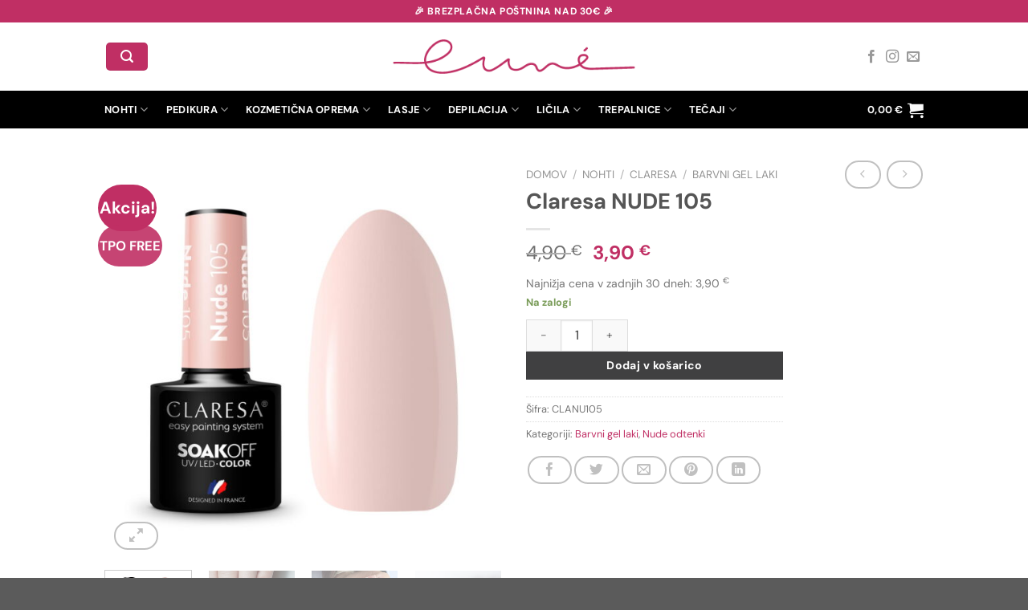

--- FILE ---
content_type: text/html; charset=UTF-8
request_url: https://lune.si/izdelek/claresa-nude-105/
body_size: 41878
content:
<!DOCTYPE html>
<html lang="sl-SI" class="loading-site no-js">
<head>
	<meta charset="UTF-8" />
	<link rel="profile" href="http://gmpg.org/xfn/11" />
	<link rel="pingback" href="https://lune.si/xmlrpc.php" />

	<script>(function(html){html.className = html.className.replace(/\bno-js\b/,'js')})(document.documentElement);</script>
<title>Claresa NUDE 105 &#8211; Lune</title>
<meta name='robots' content='max-image-preview:large' />
	<style>img:is([sizes="auto" i], [sizes^="auto," i]) { contain-intrinsic-size: 3000px 1500px }</style>
	<meta name="viewport" content="width=device-width, initial-scale=1" /><!-- Jetpack Site Verification Tags -->
<meta name="facebook-domain-verification" content="a19sdc1janvli11d69rhyt88sa898k" />
<script>window._wca = window._wca || [];</script>
<link rel='dns-prefetch' href='//stats.wp.com' />
<link rel='prefetch' href='https://lune.si/wp-content/themes/flatsome/assets/js/flatsome.js?ver=e1ad26bd5672989785e1' />
<link rel='prefetch' href='https://lune.si/wp-content/themes/flatsome/assets/js/chunk.slider.js?ver=3.19.12' />
<link rel='prefetch' href='https://lune.si/wp-content/themes/flatsome/assets/js/chunk.popups.js?ver=3.19.12' />
<link rel='prefetch' href='https://lune.si/wp-content/themes/flatsome/assets/js/chunk.tooltips.js?ver=3.19.12' />
<link rel='prefetch' href='https://lune.si/wp-content/themes/flatsome/assets/js/woocommerce.js?ver=dd6035ce106022a74757' />
<link rel="alternate" type="application/rss+xml" title="Lune &raquo; Vir" href="https://lune.si/feed/" />
<link rel="alternate" type="application/rss+xml" title="Lune &raquo; Vir komentarjev" href="https://lune.si/comments/feed/" />
<link rel="alternate" type="application/rss+xml" title="Lune &raquo; Claresa NUDE 105 Vir komentarjev" href="https://lune.si/izdelek/claresa-nude-105/feed/" />
<style id='wp-block-library-inline-css' type='text/css'>
:root{--wp-admin-theme-color:#007cba;--wp-admin-theme-color--rgb:0,124,186;--wp-admin-theme-color-darker-10:#006ba1;--wp-admin-theme-color-darker-10--rgb:0,107,161;--wp-admin-theme-color-darker-20:#005a87;--wp-admin-theme-color-darker-20--rgb:0,90,135;--wp-admin-border-width-focus:2px;--wp-block-synced-color:#7a00df;--wp-block-synced-color--rgb:122,0,223;--wp-bound-block-color:var(--wp-block-synced-color)}@media (min-resolution:192dpi){:root{--wp-admin-border-width-focus:1.5px}}.wp-element-button{cursor:pointer}:root{--wp--preset--font-size--normal:16px;--wp--preset--font-size--huge:42px}:root .has-very-light-gray-background-color{background-color:#eee}:root .has-very-dark-gray-background-color{background-color:#313131}:root .has-very-light-gray-color{color:#eee}:root .has-very-dark-gray-color{color:#313131}:root .has-vivid-green-cyan-to-vivid-cyan-blue-gradient-background{background:linear-gradient(135deg,#00d084,#0693e3)}:root .has-purple-crush-gradient-background{background:linear-gradient(135deg,#34e2e4,#4721fb 50%,#ab1dfe)}:root .has-hazy-dawn-gradient-background{background:linear-gradient(135deg,#faaca8,#dad0ec)}:root .has-subdued-olive-gradient-background{background:linear-gradient(135deg,#fafae1,#67a671)}:root .has-atomic-cream-gradient-background{background:linear-gradient(135deg,#fdd79a,#004a59)}:root .has-nightshade-gradient-background{background:linear-gradient(135deg,#330968,#31cdcf)}:root .has-midnight-gradient-background{background:linear-gradient(135deg,#020381,#2874fc)}.has-regular-font-size{font-size:1em}.has-larger-font-size{font-size:2.625em}.has-normal-font-size{font-size:var(--wp--preset--font-size--normal)}.has-huge-font-size{font-size:var(--wp--preset--font-size--huge)}.has-text-align-center{text-align:center}.has-text-align-left{text-align:left}.has-text-align-right{text-align:right}#end-resizable-editor-section{display:none}.aligncenter{clear:both}.items-justified-left{justify-content:flex-start}.items-justified-center{justify-content:center}.items-justified-right{justify-content:flex-end}.items-justified-space-between{justify-content:space-between}.screen-reader-text{border:0;clip-path:inset(50%);height:1px;margin:-1px;overflow:hidden;padding:0;position:absolute;width:1px;word-wrap:normal!important}.screen-reader-text:focus{background-color:#ddd;clip-path:none;color:#444;display:block;font-size:1em;height:auto;left:5px;line-height:normal;padding:15px 23px 14px;text-decoration:none;top:5px;width:auto;z-index:100000}html :where(.has-border-color){border-style:solid}html :where([style*=border-top-color]){border-top-style:solid}html :where([style*=border-right-color]){border-right-style:solid}html :where([style*=border-bottom-color]){border-bottom-style:solid}html :where([style*=border-left-color]){border-left-style:solid}html :where([style*=border-width]){border-style:solid}html :where([style*=border-top-width]){border-top-style:solid}html :where([style*=border-right-width]){border-right-style:solid}html :where([style*=border-bottom-width]){border-bottom-style:solid}html :where([style*=border-left-width]){border-left-style:solid}html :where(img[class*=wp-image-]){height:auto;max-width:100%}:where(figure){margin:0 0 1em}html :where(.is-position-sticky){--wp-admin--admin-bar--position-offset:var(--wp-admin--admin-bar--height,0px)}@media screen and (max-width:600px){html :where(.is-position-sticky){--wp-admin--admin-bar--position-offset:0px}}
</style>
<link rel='stylesheet' id='contact-form-7-css' href='https://lune.si/wp-content/plugins/contact-form-7/includes/css/styles.css' type='text/css' media='all' />
<link rel='stylesheet' id='photoswipe-css' href='https://lune.si/wp-content/plugins/woocommerce/assets/css/photoswipe/photoswipe.min.css' type='text/css' media='all' />
<link rel='stylesheet' id='photoswipe-default-skin-css' href='https://lune.si/wp-content/plugins/woocommerce/assets/css/photoswipe/default-skin/default-skin.min.css' type='text/css' media='all' />
<style id='woocommerce-inline-inline-css' type='text/css'>
.woocommerce form .form-row .required { visibility: visible; }
</style>
<link rel='stylesheet' id='wc-price-history-frontend-css' href='https://lune.si/wp-content/plugins/wc-price-history/assets/css/frontend.css' type='text/css' media='all' />
<link rel='stylesheet' id='brands-styles-css' href='https://lune.si/wp-content/plugins/woocommerce/assets/css/brands.css' type='text/css' media='all' />
<link rel='stylesheet' id='woo_discount_pro_style-css' href='https://lune.si/wp-content/plugins/woo-discount-rules-pro/Assets/Css/awdr_style.css' type='text/css' media='all' />
<link rel='stylesheet' id='flatsome-main-css' href='https://lune.si/wp-content/themes/flatsome/assets/css/flatsome.css' type='text/css' media='all' />
<style id='flatsome-main-inline-css' type='text/css'>
@font-face {
				font-family: "fl-icons";
				font-display: block;
				src: url(https://lune.si/wp-content/themes/flatsome/assets/css/icons/fl-icons.eot?v=3.19.12);
				src:
					url(https://lune.si/wp-content/themes/flatsome/assets/css/icons/fl-icons.eot#iefix?v=3.19.12) format("embedded-opentype"),
					url(https://lune.si/wp-content/themes/flatsome/assets/css/icons/fl-icons.woff2?v=3.19.12) format("woff2"),
					url(https://lune.si/wp-content/themes/flatsome/assets/css/icons/fl-icons.ttf?v=3.19.12) format("truetype"),
					url(https://lune.si/wp-content/themes/flatsome/assets/css/icons/fl-icons.woff?v=3.19.12) format("woff"),
					url(https://lune.si/wp-content/themes/flatsome/assets/css/icons/fl-icons.svg?v=3.19.12#fl-icons) format("svg");
			}
</style>
<link rel='stylesheet' id='flatsome-shop-css' href='https://lune.si/wp-content/themes/flatsome/assets/css/flatsome-shop.css' type='text/css' media='all' />
<link rel='stylesheet' id='flatsome-style-css' href='https://lune.si/wp-content/themes/flatsome-child/style.css' type='text/css' media='all' />
<script type="text/javascript" src="https://lune.si/wp-includes/js/jquery/jquery.min.js" id="jquery-core-js"></script>
<script type="text/javascript" src="https://lune.si/wp-includes/js/jquery/jquery-migrate.min.js" id="jquery-migrate-js"></script>
<script type="text/javascript" src="https://lune.si/wp-content/plugins/woocommerce/assets/js/jquery-blockui/jquery.blockUI.min.js" id="jquery-blockui-js" data-wp-strategy="defer"></script>
<script type="text/javascript" id="wc-add-to-cart-js-extra">
/* <![CDATA[ */
var wc_add_to_cart_params = {"ajax_url":"\/wp-admin\/admin-ajax.php","wc_ajax_url":"\/?wc-ajax=%%endpoint%%","i18n_view_cart":"Prika\u017ei ko\u0161arico","cart_url":"https:\/\/lune.si\/kosarica\/","is_cart":"","cart_redirect_after_add":"no"};
/* ]]> */
</script>
<script type="text/javascript" src="https://lune.si/wp-content/plugins/woocommerce/assets/js/frontend/add-to-cart.min.js" id="wc-add-to-cart-js" defer="defer" data-wp-strategy="defer"></script>
<script type="text/javascript" src="https://lune.si/wp-content/plugins/woocommerce/assets/js/photoswipe/photoswipe.min.js" id="photoswipe-js" defer="defer" data-wp-strategy="defer"></script>
<script type="text/javascript" src="https://lune.si/wp-content/plugins/woocommerce/assets/js/photoswipe/photoswipe-ui-default.min.js" id="photoswipe-ui-default-js" defer="defer" data-wp-strategy="defer"></script>
<script type="text/javascript" id="wc-single-product-js-extra">
/* <![CDATA[ */
var wc_single_product_params = {"i18n_required_rating_text":"Ocenite izdelek","i18n_rating_options":["1 of 5 stars","2 of 5 stars","3 of 5 stars","4 of 5 stars","5 of 5 stars"],"i18n_product_gallery_trigger_text":"Ogled galerije slik v celozaslonskem na\u010dinu","review_rating_required":"no","flexslider":{"rtl":false,"animation":"slide","smoothHeight":true,"directionNav":false,"controlNav":"thumbnails","slideshow":false,"animationSpeed":500,"animationLoop":false,"allowOneSlide":false},"zoom_enabled":"","zoom_options":[],"photoswipe_enabled":"1","photoswipe_options":{"shareEl":false,"closeOnScroll":false,"history":false,"hideAnimationDuration":0,"showAnimationDuration":0},"flexslider_enabled":""};
/* ]]> */
</script>
<script type="text/javascript" src="https://lune.si/wp-content/plugins/woocommerce/assets/js/frontend/single-product.min.js" id="wc-single-product-js" defer="defer" data-wp-strategy="defer"></script>
<script type="text/javascript" src="https://lune.si/wp-content/plugins/woocommerce/assets/js/js-cookie/js.cookie.min.js" id="js-cookie-js" data-wp-strategy="defer"></script>
<script type="text/javascript" src="https://stats.wp.com/s-202604.js" id="woocommerce-analytics-js" defer="defer" data-wp-strategy="defer"></script>
<link rel="https://api.w.org/" href="https://lune.si/wp-json/" /><link rel="alternate" title="JSON" type="application/json" href="https://lune.si/wp-json/wp/v2/product/22579" /><link rel="EditURI" type="application/rsd+xml" title="RSD" href="https://lune.si/xmlrpc.php?rsd" />
<meta name="generator" content="WordPress 6.8.3" />
<meta name="generator" content="WooCommerce 9.8.6" />
<link rel="canonical" href="https://lune.si/izdelek/claresa-nude-105/" />
<link rel='shortlink' href='https://lune.si/?p=22579' />
<link rel="alternate" title="oEmbed (JSON)" type="application/json+oembed" href="https://lune.si/wp-json/oembed/1.0/embed?url=https%3A%2F%2Flune.si%2Fizdelek%2Fclaresa-nude-105%2F" />
<link rel="alternate" title="oEmbed (XML)" type="text/xml+oembed" href="https://lune.si/wp-json/oembed/1.0/embed?url=https%3A%2F%2Flune.si%2Fizdelek%2Fclaresa-nude-105%2F&#038;format=xml" />
	<style>img#wpstats{display:none}</style>
			<!-- Google Tag Manager -->
	<script>(function(w,d,s,l,i){w[l]=w[l]||[];w[l].push({'gtm.start':
	new Date().getTime(),event:'gtm.js'});var f=d.getElementsByTagName(s)[0],
	j=d.createElement(s),dl=l!='dataLayer'?'&l='+l:'';j.async=true;j.src=
	'https://www.googletagmanager.com/gtm.js?id='+i+dl;f.parentNode.insertBefore(j,f);
	})(window,document,'script','dataLayer','GTM-TD2WJV94');</script>
	<!-- End Google Tag Manager -->
		<noscript><style>.woocommerce-product-gallery{ opacity: 1 !important; }</style></noscript>
				<script  type="text/javascript">
				!function(f,b,e,v,n,t,s){if(f.fbq)return;n=f.fbq=function(){n.callMethod?
					n.callMethod.apply(n,arguments):n.queue.push(arguments)};if(!f._fbq)f._fbq=n;
					n.push=n;n.loaded=!0;n.version='2.0';n.queue=[];t=b.createElement(e);t.async=!0;
					t.src=v;s=b.getElementsByTagName(e)[0];s.parentNode.insertBefore(t,s)}(window,
					document,'script','https://connect.facebook.net/en_US/fbevents.js');
			</script>
			<!-- WooCommerce Facebook Integration Begin -->
			<script  type="text/javascript">

				fbq('init', '166976265391763', {}, {
    "agent": "woocommerce-9.8.6-3.5.3"
});

				document.addEventListener( 'DOMContentLoaded', function() {
					// Insert placeholder for events injected when a product is added to the cart through AJAX.
					document.body.insertAdjacentHTML( 'beforeend', '<div class=\"wc-facebook-pixel-event-placeholder\"></div>' );
				}, false );

			</script>
			<!-- WooCommerce Facebook Integration End -->
			<link rel="icon" href="https://lune.si/wp-content/uploads/2020/10/cropped-Lune-Favicon-32x32.jpg" sizes="32x32" />
<link rel="icon" href="https://lune.si/wp-content/uploads/2020/10/cropped-Lune-Favicon-192x192.jpg" sizes="192x192" />
<link rel="apple-touch-icon" href="https://lune.si/wp-content/uploads/2020/10/cropped-Lune-Favicon-180x180.jpg" />
<meta name="msapplication-TileImage" content="https://lune.si/wp-content/uploads/2020/10/cropped-Lune-Favicon-270x270.jpg" />
<style id="custom-css" type="text/css">:root {--primary-color: #c02f64;--fs-color-primary: #c02f64;--fs-color-secondary: #404041;--fs-color-success: #7a9c59;--fs-color-alert: #b20000;--fs-experimental-link-color: #c02f64;--fs-experimental-link-color-hover: #111;}.tooltipster-base {--tooltip-color: #fff;--tooltip-bg-color: #000;}.off-canvas-right .mfp-content, .off-canvas-left .mfp-content {--drawer-width: 300px;}.off-canvas .mfp-content.off-canvas-cart {--drawer-width: 360px;}.container-width, .full-width .ubermenu-nav, .container, .row{max-width: 1050px}.row.row-collapse{max-width: 1020px}.row.row-small{max-width: 1042.5px}.row.row-large{max-width: 1080px}.header-main{height: 85px}#logo img{max-height: 85px}#logo{width:521px;}#logo img{padding:9px 0;}.stuck #logo img{padding:4px 0;}.header-bottom{min-height: 47px}.header-top{min-height: 28px}.transparent .header-main{height: 265px}.transparent #logo img{max-height: 265px}.has-transparent + .page-title:first-of-type,.has-transparent + #main > .page-title,.has-transparent + #main > div > .page-title,.has-transparent + #main .page-header-wrapper:first-of-type .page-title{padding-top: 345px;}.header.show-on-scroll,.stuck .header-main{height:75px!important}.stuck #logo img{max-height: 75px!important}.search-form{ width: 100%;}.header-bg-color {background-color: rgba(255,255,255,0.9)}.header-bottom {background-color: #000000}.header-main .nav > li > a{line-height: 395px }.header-wrapper:not(.stuck) .header-main .header-nav{margin-top: -43px }.stuck .header-main .nav > li > a{line-height: 52px }.header-bottom-nav > li > a{line-height: 25px }@media (max-width: 549px) {.header-main{height: 46px}#logo img{max-height: 46px}}.nav-dropdown{border-radius:3px}.nav-dropdown{font-size:78%}body{font-size: 100%;}body{font-family: "DM Sans", sans-serif;}body {font-weight: 400;font-style: normal;}.nav > li > a {font-family: "DM Sans", sans-serif;}.mobile-sidebar-levels-2 .nav > li > ul > li > a {font-family: "DM Sans", sans-serif;}.nav > li > a,.mobile-sidebar-levels-2 .nav > li > ul > li > a {font-weight: 700;font-style: normal;}h1,h2,h3,h4,h5,h6,.heading-font, .off-canvas-center .nav-sidebar.nav-vertical > li > a{font-family: "DM Sans", sans-serif;}h1,h2,h3,h4,h5,h6,.heading-font,.banner h1,.banner h2 {font-weight: 700;font-style: normal;}.alt-font{font-family: "DM Sans", sans-serif;}.alt-font {font-weight: 400!important;font-style: normal!important;}.header:not(.transparent) .header-nav-main.nav > li > a {color: #000000;}.header:not(.transparent) .header-nav-main.nav > li > a:hover,.header:not(.transparent) .header-nav-main.nav > li.active > a,.header:not(.transparent) .header-nav-main.nav > li.current > a,.header:not(.transparent) .header-nav-main.nav > li > a.active,.header:not(.transparent) .header-nav-main.nav > li > a.current{color: #c02f64;}.header-nav-main.nav-line-bottom > li > a:before,.header-nav-main.nav-line-grow > li > a:before,.header-nav-main.nav-line > li > a:before,.header-nav-main.nav-box > li > a:hover,.header-nav-main.nav-box > li.active > a,.header-nav-main.nav-pills > li > a:hover,.header-nav-main.nav-pills > li.active > a{color:#FFF!important;background-color: #c02f64;}.header:not(.transparent) .header-bottom-nav.nav > li > a{color: #fcfcfc;}.has-equal-box-heights .box-image {padding-top: 100%;}.badge-inner.on-sale{background-color: #c02f64}ins .woocommerce-Price-amount { color: #c02f64; }.shop-page-title.featured-title .title-bg{ background-image: url(https://lune.si/wp-content/uploads/2023/09/nude_105.jpg)!important;}@media screen and (min-width: 550px){.products .box-vertical .box-image{min-width: 300px!important;width: 300px!important;}}.footer-1{background-color: #c02f64}.footer-2{background-color: #bcbcbc}.header-vertical-menu__opener{height: 114px}.nav-vertical-fly-out > li + li {border-top-width: 1px; border-top-style: solid;}.label-new.menu-item > a:after{content:"New";}.label-hot.menu-item > a:after{content:"Hot";}.label-sale.menu-item > a:after{content:"Sale";}.label-popular.menu-item > a:after{content:"Popular";}</style>		<style type="text/css" id="wp-custom-css">
			.hide-text .text-box, .grecaptcha-badge {
	visibility: hidden;
}

.d-none {
	display: none !important;
}

#enostavnoIframe { 
	width: 100%; 
	border: none; 
} 


/*
 * HEADER
 */

div.header-wrapper:not(.stuck) .header-main .header-nav {
	margin-top: 0;
}

.flex-col.logo, .flex-col.flex-right {
	width: 20%;
	margin: 0;
}

#main-menu.mobile-sidebar li.account-item, .header-nav li.nav-icon, .header-bottom .flex-left {
	display: none;
}

.stuck .header-main .nav > li > a.header-cart-link {
  line-height: 1.3em;
}

.nav-small .image-icon { display: none; }

.nav-dropdown>.menu-item-has-children>a {
	font-size: 13px;
	font-weight: 700;
	color: #c02f64 !important;
}

.nav-dropdown li.active>a {
	color: hsla(0,0%,7%,1);
}

.nav-dropdown > li > ul > li > ul > :is(li, li:first-child)  {
	margin-left: 5px !important;
}

.nav-column>li>a, .nav-dropdown>li>a, .nav-vertical-fly-out>li>a, .nav>li>a {
	color: #000;
}

[data-icon-label]:after {
	background-color: #c02f64;
}

@media only screen and (min-width: 1025px) {
	.header-nav li.wpml-ls-item {
		display: none;
	}
}



/*
 * CONTACT
 */
.google-maps p {
	margin-bottom: 0 !important;
}




/*
 * SHOP
 */

/*#shop-sidebar .product-categories > li.cat-item:not(.has-child) a:after {
	content: "\f107";
	font-family: 'fl-icons' !important;
	color: #777;
	opacity: .6;
	font-size: 1.2em;
	margin: 0 0 0 5px;
	cursor: pointer;
	position: absolute;
	right: 0;
}*/


.product-cat .row {
	padding: 0 10px;
}

.product-cat h2 {
	font-size: 22px;
}

@media only screen and (max-width: 768px) {
	#shop-sidebar .product-categories > li.cat-item:not(.has-child) a:after {
		right: 22px;
	}
}

@media only screen and (max-width: 550px) {
	.section.product-cat {
    margin-top: -30px;
	}
	
	.product-cat h2 {
		font-size: 18px;
	}
	
	.section.products-carousel {
		padding-bottom: 0!important;
	}
}

/*discount*/
.amount.discounted {
	margin-right: 10px;
	opacity: 0.6;
	font-size: 75%;
	text-decoration: line-through;
}

.wdr_bulk_table_tr {
	font-size: 14px;
}

/*checkout*/
#company_name_field, #company_vat_field {
	display: none;
}

.is-form, button.is-form {
	color: #fff;
	font-weight: 600;
	text-shadow: none;
}

/*taxes*/
.header-cart-title .tax_label {
	display: flex;
}

/*sidebar*/
	/*filter by price*/
.widget_price_filter .price_slider_amount .button {
	background-color: #404041;
	border-radius: 0;
	line-height: 1.3em;
}

	/*categories*/
.widget>ul>li>a {
	color: #c02f64;
	font-size: 14px;
	font-weight: 700;
}

.widget>ul>li li>a {
	color: hsla(0,0%,40%,.85);
}

.widget>ul>li>ul>li>a {
	color: #000;
	font-size: .8em;
	font-weight: bolder;
	text-transform: uppercase;
}

.widget>ul>li>ul>li>ul>li a {
	font-size: 12px;
}

.widget .toggle {
	width: 15px;
	padding: 0!important;
}

/*.widget .current-cat>a {
	color: inherit;
	font-weight: inherit;
	text-decoration: underline;
}

.widget>ul>li>a, 
.widget>ul>li>ul>li>a {
	color: #c02f64;
	font-size: 14px;
	font-weight: 700;
}

.widget>ul>li>ul>li>a {
	text-transform: uppercase;
}

.widget>ul>li li>a {
	color: hsla(0,0%,40%,.85);
}

.widget>ul>li>ul>li>ul>li>a {
	color: #000;
	font-size: 12px;
	font-weight: bolder;
	text-transform: uppercase;
}


*/

/* lowest price */
.wc-price-history {
	font-size: 14px;
	margin: 15px 0 5px;
}

.wc-price-history .amount {
	font-weight: inherit;
	color: #777;
}

/*categories*/
.box-badge .box-text {
	bottom: 0;
}







/*
 * BUTTONS
 */
.button, button, input[type='submit'], input[type='reset'], input[type='button'] {
	font-size: 14px;
	line-height: 33px;
	padding: 0 17px !important;
	text-transform: none;
}



/*
 * CONTACT FORM 
 */

.wpcf7-acceptance input[type="checkbox"] {
	margin-bottom: 0;
}

.text-center .button.wpcf7-submit {
	margin-left: 72px !important;
}

.wpcf7-spinner {
	visibility: hidden !important;
}





/*
 * LOGOS SECTION - HP 
 */

.section_logos .logos-grid .col-inner {
	display: flex;
	justify-content: center;
	align-items: center;
}

/*.section_logos .logos-grid .ux-logo {
	margin: 0 2%;
}*/

.section_logos .logos-grid .ux-logo img {
	width: 100%;
	object-fit: contain;	
}

@media only screen and (max-width: 550px) {
	.section_logos .logos-grid {
		display: none;
	}
	
	.section_logos .logos-slider.col {
		padding: 0 0 30px;
	}
}






/*
 * RESPONSIVNESS
 */

/*tablet & mobile*/
@media only screen and (max-width: 1024px) {
	/*hp*/
		/*slider*/	
	.main-slider .banner.slide-1 .text-box {
		left: 100px;
	}
	
	.main-slider .banner.slide-2 .text-box {
		top: 25%;
    left: 10%;
	}
	
	.main-slider .banner.slide-3 .text-box.md-y40 {
		top: 27% !important;
	}
	
		/*workshops/blog*/
	.home .workshops .banner-inner .lg-y25.text-box {
		top: 20% !important;
	}
	
		/*mailchimp*/
	.mailchimp-signup.banner {
    padding-top: 500px !important;
	}
	
}


/*tablet & mobile*/
@media only screen and (max-width: 768px) {
	/*hp*/
		/*slider*/
	.main-slider .banner .text {
    font-size: 80% !important;	
	}
	
	.main-slider .banner.slide-2 .text-box {
		top: 70px;
    left: 85px;
	}
	
	.main-slider .banner.slide-3 .text-box.md-y40 {
		top: 90px !important;
	}
	
		/*workshops/blog*/
	.home .workshops .banner-inner .y50.text-box {
		top: 100px !important;
	}
	
	.home .workshops .banner-inner .text-box:last-child {
		bottom: 115px;
	}
	
		/*mailchimp*/
	.mailchimp-signup.banner {
    padding-top: 460px !important;
	}
	
	/*workshops page*/
	.faq .medium-7 { 
		max-width: 100%; 
		flex-basis: 100%;
	}
	
	.workshops .remove-mar.col {
		padding-bottom: 0;
		margin-bottom: -25px;
	}

}




/*mobile*/
@media only screen and (max-width: 550px) {
	.col-reverse {
		flex-direction: column-reverse;
		margin-bottom: 40px;
	}

	
	/*hp*/
		/*slider*/
	.main-slider:not(.mobile-slider) {
		display: none !important;
	}
	
	/*.main-slider .banner .text {
    font-size: 70% !important;	
	}
	
	.main-slider .banner.slide-1 .text-box.md-y50 {
		left: 30px;
	}
	
	.main-slider .banner.slide-2 .text-box {
		top: 20px;
    left: 30px;
	}
	
	.main-slider .banner.slide-3 .text-box.md-y40 {
		top: 20px !important;
	}*/
	
		/*advantages*/
	.row-dashed .col:after, .row-solid .col:after {
		border-bottom: none;
	}
	
		/*workshops/blog*/
	.home .workshops .banner-inner .y50.text-box {
		top: 260px !important;
	}
	
	.home .workshops .banner-inner .text-box:last-child {
		bottom: 125px;
	}
	
	.home .workshops .row-small>.col {
		margin-bottom: 40px !important;
	}
	
		/*mailchimp*/
	.mailchimp-signup.banner {
    padding-top: 400px !important;
	}
	
	
	/*about us*/
	.about-banner .bg {
		background-position: 34% 48% !important;
	}
	
	/*contact*/
	.contact-info	.remove-padd.col {
		padding-bottom: 0;
	}
	
	/*workshops page*/
	.remove-mar.small-12 > .col-inner {
		margin-top: -70px !important;
	}

	
	/*buttons*/
	.button, button, input[type='submit'], input[type='reset'], input[type='button'] {
		font-size: 11px;
	}	
}




/**
 * Omnibus directive
 */

.wc-price-history-wrapper {
	display: flex;
	flex-direction: row;
	align-items: center;
	margin-bottom: 5px;
	font-size: .8em;
}

.wc-price-history-shortcode {
	margin-left: 5px;
}




/**
 * Cookies notice
 */

#moove_gdpr_cookie_info_bar .moove-gdpr-cookie-notice button.change-settings-button {
	margin: 0;
	padding 0 !important;
	line-height: 1;
}

/* cookiebot */
#CybotCookiebotDialog,
#CookiebotWidget, #CybotCookiebotDialogPoweredByText {
	font-family: "DM Sans", sans-serif !important;
}

#CybotCookiebotDialogFooter #CybotCookiebotDialogBodyLevelButtonAccept,
#CookiebotWidget #CookiebotWidget-buttons #CookiebotWidget-btn-change,
#CookiebotWidget #CookiebotWidget-buttons #CookiebotWidget-btn-withdraw,
#CybotCookiebotDialogFooter .CybotCookiebotDialogBodyButton {
	font-family: "DM Sans", sans-serif !important;
	line-height: 1.4em;
	border-radius: 0 !important;
	padding: 8px 16px !important;
	width: auto !important;
}

#CookiebotWidget:not(.CookiebotWidget-open) .CookiebotWidget-logo {
	padding: 0 !important;
}

#CybotCookiebotDialogFooter .CybotCookiebotDialogBodyButton,
#CookiebotWidget #CookiebotWidget-buttons #CookiebotWidget-btn-change,
#CookiebotWidget #CookiebotWidget-buttons #CookiebotWidget-btn-withdraw {
	background: #c02f64 !important;
	border-color: #c02f64 !important;
	color: #fff !important;
}

/*div#CookiebotWidget #CookiebotWidget-buttons #CookiebotWidget-btn-withdraw {
    border-color: var(--e-global-color-ea7c2ba);
    color: var(--e-global-color-ea7c2ba);
}*/

#CybotCookiebotDialog #CybotCookiebotDialogFooter .CybotCookiebotDialogBodyButton:not(#CybotCookiebotDialogBodyLevelButtonLevelOptinAllowAll) {
	background-color: #eee !important;
	border-color: #eee !important;
	color: #000 !important;
}

div#CybotCookiebotDialog input:checked+.CybotCookiebotDialogBodyLevelButtonSlider {
	background: #c02f64;	
}

div#CybotCookiebotDialogNav .CybotCookiebotDialogNavItemLink.CybotCookiebotDialogActive {
	border-bottom-color: #c02f64;
}

div#CybotCookiebotDialogNav .CybotCookiebotDialogNavItemLink:hover,
div#CybotCookiebotDialogNav .CybotCookiebotDialogNavItemLink.CybotCookiebotDialogActive {
	color: #c02f64;
}
	
#CybotCookiebotDialogHeader,
#CybotCookiebotDialog.CybotEdge #CybotCookiebotDialogHeader,
#CookiebotWidget .CookiebotWidget-body .CookiebotWidget-main-logo{
	display: none !important;
}

#CybotCookiebotDialog.CybotEdge #CybotCookiebotDialogBodyEdgeMoreDetails a,
#CookiebotWidget .CookiebotWidget-consent-details button {
	color: #777 !important;
}

#CookiebotWidget .CookiebotWidget-body .CookiebotWidget-consents-list li.CookiebotWidget-approved svg {
	fill: #777 !important;
}

#CybotCookiebotDialog .CybotCookiebotDialogBodyLevelButtonSliderWrapper input[type=checkbox] {
	width: 56px !important;
}
		</style>
		<style id="kirki-inline-styles">/* latin-ext */
@font-face {
  font-family: 'DM Sans';
  font-style: normal;
  font-weight: 400;
  font-display: swap;
  src: url(https://lune.si/wp-content/fonts/dm-sans/rP2Yp2ywxg089UriI5-g4vlH9VoD8Cmcqbu6-K6h9Q.woff2) format('woff2');
  unicode-range: U+0100-02BA, U+02BD-02C5, U+02C7-02CC, U+02CE-02D7, U+02DD-02FF, U+0304, U+0308, U+0329, U+1D00-1DBF, U+1E00-1E9F, U+1EF2-1EFF, U+2020, U+20A0-20AB, U+20AD-20C0, U+2113, U+2C60-2C7F, U+A720-A7FF;
}
/* latin */
@font-face {
  font-family: 'DM Sans';
  font-style: normal;
  font-weight: 400;
  font-display: swap;
  src: url(https://lune.si/wp-content/fonts/dm-sans/rP2Yp2ywxg089UriI5-g4vlH9VoD8Cmcqbu0-K4.woff2) format('woff2');
  unicode-range: U+0000-00FF, U+0131, U+0152-0153, U+02BB-02BC, U+02C6, U+02DA, U+02DC, U+0304, U+0308, U+0329, U+2000-206F, U+20AC, U+2122, U+2191, U+2193, U+2212, U+2215, U+FEFF, U+FFFD;
}
/* latin-ext */
@font-face {
  font-family: 'DM Sans';
  font-style: normal;
  font-weight: 700;
  font-display: swap;
  src: url(https://lune.si/wp-content/fonts/dm-sans/rP2Yp2ywxg089UriI5-g4vlH9VoD8Cmcqbu6-K6h9Q.woff2) format('woff2');
  unicode-range: U+0100-02BA, U+02BD-02C5, U+02C7-02CC, U+02CE-02D7, U+02DD-02FF, U+0304, U+0308, U+0329, U+1D00-1DBF, U+1E00-1E9F, U+1EF2-1EFF, U+2020, U+20A0-20AB, U+20AD-20C0, U+2113, U+2C60-2C7F, U+A720-A7FF;
}
/* latin */
@font-face {
  font-family: 'DM Sans';
  font-style: normal;
  font-weight: 700;
  font-display: swap;
  src: url(https://lune.si/wp-content/fonts/dm-sans/rP2Yp2ywxg089UriI5-g4vlH9VoD8Cmcqbu0-K4.woff2) format('woff2');
  unicode-range: U+0000-00FF, U+0131, U+0152-0153, U+02BB-02BC, U+02C6, U+02DA, U+02DC, U+0304, U+0308, U+0329, U+2000-206F, U+20AC, U+2122, U+2191, U+2193, U+2212, U+2215, U+FEFF, U+FFFD;
}</style></head>

<body class="wp-singular product-template-default single single-product postid-22579 wp-theme-flatsome wp-child-theme-flatsome-child theme-flatsome woocommerce woocommerce-page woocommerce-no-js full-width lightbox nav-dropdown-has-arrow nav-dropdown-has-shadow nav-dropdown-has-border mobile-submenu-slide mobile-submenu-slide-levels-2">

	<!-- Google Tag Manager (noscript) -->
	<noscript><iframe src="https://www.googletagmanager.com/ns.html?id=GTM-TD2WJV94"
	height="0" width="0" style="display:none;visibility:hidden"></iframe></noscript>
	<!-- End Google Tag Manager (noscript) -->
	
<a class="skip-link screen-reader-text" href="#main">Skip to content</a>

<div id="wrapper">

	
	<header id="header" class="header has-sticky sticky-jump">
		<div class="header-wrapper">
			<div id="top-bar" class="header-top hide-for-sticky nav-dark flex-has-center">
    <div class="flex-row container">
      <div class="flex-col hide-for-medium flex-left">
          <ul class="nav nav-left medium-nav-center nav-small  nav-divided">
                        </ul>
      </div>

      <div class="flex-col hide-for-medium flex-center">
          <ul class="nav nav-center nav-small  nav-divided">
              <li class="html custom html_topbar_left"><strong class="uppercase"> 🎉 brezplačna poštnina nad 30€ 🎉
</strong></li>          </ul>
      </div>

      <div class="flex-col hide-for-medium flex-right">
         <ul class="nav top-bar-nav nav-right nav-small  nav-divided">
                        </ul>
      </div>

            <div class="flex-col show-for-medium flex-grow">
          <ul class="nav nav-center nav-small mobile-nav  nav-divided">
              <li class="html custom html_topbar_left"><strong class="uppercase"> 🎉 brezplačna poštnina nad 30€ 🎉
</strong></li>          </ul>
      </div>
      
    </div>
</div>
<div id="masthead" class="header-main show-logo-center">
      <div class="header-inner flex-row container logo-center medium-logo-center" role="navigation">

          <!-- Logo -->
          <div id="logo" class="flex-col logo">
            
<!-- Header logo -->
<a href="https://lune.si/" title="Lune" rel="home">
		<img width="400" height="84" src="https://lune.si/wp-content/uploads/2020/09/Lune.si_.png" class="header_logo header-logo" alt="Lune"/><img  width="400" height="84" src="https://lune.si/wp-content/uploads/2020/09/Lune.si_.png" class="header-logo-dark" alt="Lune"/></a>
          </div>

          <!-- Mobile Left Elements -->
          <div class="flex-col show-for-medium flex-left">
            <ul class="mobile-nav nav nav-left ">
                          </ul>
          </div>

          <!-- Left Elements -->
          <div class="flex-col hide-for-medium flex-left
            ">
            <ul class="header-nav header-nav-main nav nav-left " >
              <li class="header-search header-search-lightbox has-icon">
	<div class="header-button">		<a href="#search-lightbox" aria-label="Iskanje" data-open="#search-lightbox" data-focus="input.search-field"
		class="icon primary button round is-small">
		<i class="icon-search" style="font-size:16px;" ></i></a>
		</div>
	
	<div id="search-lightbox" class="mfp-hide dark text-center">
		<div class="searchform-wrapper ux-search-box relative is-large"><form role="search" method="get" class="searchform" action="https://lune.si/">
	<div class="flex-row relative">
						<div class="flex-col flex-grow">
			<label class="screen-reader-text" for="woocommerce-product-search-field-0">Išči:</label>
			<input type="search" id="woocommerce-product-search-field-0" class="search-field mb-0" placeholder="..." value="" name="s" />
			<input type="hidden" name="post_type" value="product" />
					</div>
		<div class="flex-col">
			<button type="submit" value="Iskanje" class="ux-search-submit submit-button secondary button  icon mb-0" aria-label="Submit">
				<i class="icon-search" ></i>			</button>
		</div>
	</div>
	<div class="live-search-results text-left z-top"></div>
</form>
</div>	</div>
</li>
            </ul>
          </div>

          <!-- Right Elements -->
          <div class="flex-col hide-for-medium flex-right">
            <ul class="header-nav header-nav-main nav nav-right ">
              <li class="html header-social-icons ml-0">
	<div class="social-icons follow-icons" ><a href="https://www.facebook.com/claresaslovenija" target="_blank" data-label="Facebook" class="icon plain facebook tooltip" title="Follow on Facebook" aria-label="Follow on Facebook" rel="noopener nofollow" ><i class="icon-facebook" ></i></a><a href="https://www.instagram.com/lune_nails_slovenija/" target="_blank" data-label="Instagram" class="icon plain instagram tooltip" title="Follow on Instagram" aria-label="Follow on Instagram" rel="noopener nofollow" ><i class="icon-instagram" ></i></a><a href="mailto:info@lune.si" data-label="E-mail" target="_blank" class="icon plain email tooltip" title="Send us an email" aria-label="Send us an email" rel="nofollow noopener" ><i class="icon-envelop" ></i></a></div></li>
            </ul>
          </div>

          <!-- Mobile Right Elements -->
          <div class="flex-col show-for-medium flex-right">
            <ul class="mobile-nav nav nav-right ">
              <li class="cart-item has-icon">


		<a href="https://lune.si/kosarica/" class="header-cart-link is-small off-canvas-toggle nav-top-link" title="Košarica" data-open="#cart-popup" data-class="off-canvas-cart" data-pos="right" >

    <i class="icon-shopping-cart"
    data-icon-label="0">
  </i>
  </a>


  <!-- Cart Sidebar Popup -->
  <div id="cart-popup" class="mfp-hide">
  <div class="cart-popup-inner inner-padding cart-popup-inner--sticky">
      <div class="cart-popup-title text-center">
          <span class="heading-font uppercase">Košarica</span>
          <div class="is-divider"></div>
      </div>
	  <div class="widget_shopping_cart">
		  <div class="widget_shopping_cart_content">
			  

	<div class="ux-mini-cart-empty flex flex-row-col text-center pt pb">
				<div class="ux-mini-cart-empty-icon">
			<svg xmlns="http://www.w3.org/2000/svg" viewBox="0 0 17 19" style="opacity:.1;height:80px;">
				<path d="M8.5 0C6.7 0 5.3 1.2 5.3 2.7v2H2.1c-.3 0-.6.3-.7.7L0 18.2c0 .4.2.8.6.8h15.7c.4 0 .7-.3.7-.7v-.1L15.6 5.4c0-.3-.3-.6-.7-.6h-3.2v-2c0-1.6-1.4-2.8-3.2-2.8zM6.7 2.7c0-.8.8-1.4 1.8-1.4s1.8.6 1.8 1.4v2H6.7v-2zm7.5 3.4 1.3 11.5h-14L2.8 6.1h2.5v1.4c0 .4.3.7.7.7.4 0 .7-.3.7-.7V6.1h3.5v1.4c0 .4.3.7.7.7s.7-.3.7-.7V6.1h2.6z" fill-rule="evenodd" clip-rule="evenodd" fill="currentColor"></path>
			</svg>
		</div>
				<p class="woocommerce-mini-cart__empty-message empty">V košarici ni izdelkov.</p>
					<p class="return-to-shop">
				<a class="button primary wc-backward" href="https://lune.si/trgovina/">
					Nazaj v trgovino				</a>
			</p>
				</div>


		  </div>
	  </div>
             <div class="payment-icons inline-block"><div class="payment-icon"><svg version="1.1" xmlns="http://www.w3.org/2000/svg" xmlns:xlink="http://www.w3.org/1999/xlink"  viewBox="0 0 64 32">
<path d="M10.781 7.688c-0.251-1.283-1.219-1.688-2.344-1.688h-8.376l-0.061 0.405c5.749 1.469 10.469 4.595 12.595 10.501l-1.813-9.219zM13.125 19.688l-0.531-2.781c-1.096-2.907-3.752-5.594-6.752-6.813l4.219 15.939h5.469l8.157-20.032h-5.501l-5.062 13.688zM27.72 26.061l3.248-20.061h-5.187l-3.251 20.061h5.189zM41.875 5.656c-5.125 0-8.717 2.72-8.749 6.624-0.032 2.877 2.563 4.469 4.531 5.439 2.032 0.968 2.688 1.624 2.688 2.499 0 1.344-1.624 1.939-3.093 1.939-2.093 0-3.219-0.251-4.875-1.032l-0.688-0.344-0.719 4.499c1.219 0.563 3.437 1.064 5.781 1.064 5.437 0.032 8.97-2.688 9.032-6.843 0-2.282-1.405-4-4.376-5.439-1.811-0.904-2.904-1.563-2.904-2.499 0-0.843 0.936-1.72 2.968-1.72 1.688-0.029 2.936 0.314 3.875 0.752l0.469 0.248 0.717-4.344c-1.032-0.406-2.656-0.844-4.656-0.844zM55.813 6c-1.251 0-2.189 0.376-2.72 1.688l-7.688 18.374h5.437c0.877-2.467 1.096-3 1.096-3 0.592 0 5.875 0 6.624 0 0 0 0.157 0.688 0.624 3h4.813l-4.187-20.061h-4zM53.405 18.938c0 0 0.437-1.157 2.064-5.594-0.032 0.032 0.437-1.157 0.688-1.907l0.374 1.72c0.968 4.781 1.189 5.781 1.189 5.781-0.813 0-3.283 0-4.315 0z"></path>
</svg>
</div><div class="payment-icon"><svg version="1.1" xmlns="http://www.w3.org/2000/svg" xmlns:xlink="http://www.w3.org/1999/xlink"  viewBox="0 0 64 32">
<path d="M35.255 12.078h-2.396c-0.229 0-0.444 0.114-0.572 0.303l-3.306 4.868-1.4-4.678c-0.088-0.292-0.358-0.493-0.663-0.493h-2.355c-0.284 0-0.485 0.28-0.393 0.548l2.638 7.745-2.481 3.501c-0.195 0.275 0.002 0.655 0.339 0.655h2.394c0.227 0 0.439-0.111 0.569-0.297l7.968-11.501c0.191-0.275-0.006-0.652-0.341-0.652zM19.237 16.718c-0.23 1.362-1.311 2.276-2.691 2.276-0.691 0-1.245-0.223-1.601-0.644-0.353-0.417-0.485-1.012-0.374-1.674 0.214-1.35 1.313-2.294 2.671-2.294 0.677 0 1.227 0.225 1.589 0.65 0.365 0.428 0.509 1.027 0.404 1.686zM22.559 12.078h-2.384c-0.204 0-0.378 0.148-0.41 0.351l-0.104 0.666-0.166-0.241c-0.517-0.749-1.667-1-2.817-1-2.634 0-4.883 1.996-5.321 4.796-0.228 1.396 0.095 2.731 0.888 3.662 0.727 0.856 1.765 1.212 3.002 1.212 2.123 0 3.3-1.363 3.3-1.363l-0.106 0.662c-0.040 0.252 0.155 0.479 0.41 0.479h2.147c0.341 0 0.63-0.247 0.684-0.584l1.289-8.161c0.040-0.251-0.155-0.479-0.41-0.479zM8.254 12.135c-0.272 1.787-1.636 1.787-2.957 1.787h-0.751l0.527-3.336c0.031-0.202 0.205-0.35 0.41-0.35h0.345c0.899 0 1.747 0 2.185 0.511 0.262 0.307 0.341 0.761 0.242 1.388zM7.68 7.473h-4.979c-0.341 0-0.63 0.248-0.684 0.584l-2.013 12.765c-0.040 0.252 0.155 0.479 0.41 0.479h2.378c0.34 0 0.63-0.248 0.683-0.584l0.543-3.444c0.053-0.337 0.343-0.584 0.683-0.584h1.575c3.279 0 5.172-1.587 5.666-4.732 0.223-1.375 0.009-2.456-0.635-3.212-0.707-0.832-1.962-1.272-3.628-1.272zM60.876 7.823l-2.043 12.998c-0.040 0.252 0.155 0.479 0.41 0.479h2.055c0.34 0 0.63-0.248 0.683-0.584l2.015-12.765c0.040-0.252-0.155-0.479-0.41-0.479h-2.299c-0.205 0.001-0.379 0.148-0.41 0.351zM54.744 16.718c-0.23 1.362-1.311 2.276-2.691 2.276-0.691 0-1.245-0.223-1.601-0.644-0.353-0.417-0.485-1.012-0.374-1.674 0.214-1.35 1.313-2.294 2.671-2.294 0.677 0 1.227 0.225 1.589 0.65 0.365 0.428 0.509 1.027 0.404 1.686zM58.066 12.078h-2.384c-0.204 0-0.378 0.148-0.41 0.351l-0.104 0.666-0.167-0.241c-0.516-0.749-1.667-1-2.816-1-2.634 0-4.883 1.996-5.321 4.796-0.228 1.396 0.095 2.731 0.888 3.662 0.727 0.856 1.765 1.212 3.002 1.212 2.123 0 3.3-1.363 3.3-1.363l-0.106 0.662c-0.040 0.252 0.155 0.479 0.41 0.479h2.147c0.341 0 0.63-0.247 0.684-0.584l1.289-8.161c0.040-0.252-0.156-0.479-0.41-0.479zM43.761 12.135c-0.272 1.787-1.636 1.787-2.957 1.787h-0.751l0.527-3.336c0.031-0.202 0.205-0.35 0.41-0.35h0.345c0.899 0 1.747 0 2.185 0.511 0.261 0.307 0.34 0.761 0.241 1.388zM43.187 7.473h-4.979c-0.341 0-0.63 0.248-0.684 0.584l-2.013 12.765c-0.040 0.252 0.156 0.479 0.41 0.479h2.554c0.238 0 0.441-0.173 0.478-0.408l0.572-3.619c0.053-0.337 0.343-0.584 0.683-0.584h1.575c3.279 0 5.172-1.587 5.666-4.732 0.223-1.375 0.009-2.456-0.635-3.212-0.707-0.832-1.962-1.272-3.627-1.272z"></path>
</svg>
</div><div class="payment-icon"><svg version="1.1" xmlns="http://www.w3.org/2000/svg" xmlns:xlink="http://www.w3.org/1999/xlink"  viewBox="0 0 64 32">
<path d="M7.114 14.656c-1.375-0.5-2.125-0.906-2.125-1.531 0-0.531 0.437-0.812 1.188-0.812 1.437 0 2.875 0.531 3.875 1.031l0.563-3.5c-0.781-0.375-2.406-1-4.656-1-1.594 0-2.906 0.406-3.844 1.188-1 0.812-1.5 2-1.5 3.406 0 2.563 1.563 3.688 4.125 4.594 1.625 0.594 2.188 1 2.188 1.656 0 0.625-0.531 0.969-1.5 0.969-1.188 0-3.156-0.594-4.437-1.343l-0.563 3.531c1.094 0.625 3.125 1.281 5.25 1.281 1.688 0 3.063-0.406 4.031-1.157 1.063-0.843 1.594-2.062 1.594-3.656-0.001-2.625-1.595-3.719-4.188-4.657zM21.114 9.125h-3v-4.219l-4.031 0.656-0.563 3.563-1.437 0.25-0.531 3.219h1.937v6.844c0 1.781 0.469 3 1.375 3.75 0.781 0.625 1.907 0.938 3.469 0.938 1.219 0 1.937-0.219 2.468-0.344v-3.688c-0.282 0.063-0.938 0.22-1.375 0.22-0.906 0-1.313-0.5-1.313-1.563v-6.156h2.406l0.595-3.469zM30.396 9.031c-0.313-0.062-0.594-0.093-0.876-0.093-1.312 0-2.374 0.687-2.781 1.937l-0.313-1.75h-4.093v14.719h4.687v-9.563c0.594-0.719 1.437-0.968 2.563-0.968 0.25 0 0.5 0 0.812 0.062v-4.344zM33.895 2.719c-1.375 0-2.468 1.094-2.468 2.469s1.094 2.5 2.468 2.5 2.469-1.124 2.469-2.5-1.094-2.469-2.469-2.469zM36.239 23.844v-14.719h-4.687v14.719h4.687zM49.583 10.468c-0.843-1.094-2-1.625-3.469-1.625-1.343 0-2.531 0.563-3.656 1.75l-0.25-1.469h-4.125v20.155l4.688-0.781v-4.719c0.719 0.219 1.469 0.344 2.125 0.344 1.157 0 2.876-0.313 4.188-1.75 1.281-1.375 1.907-3.5 1.907-6.313 0-2.499-0.469-4.405-1.407-5.593zM45.677 19.532c-0.375 0.687-0.969 1.094-1.625 1.094-0.468 0-0.906-0.093-1.281-0.281v-7c0.812-0.844 1.531-0.938 1.781-0.938 1.188 0 1.781 1.313 1.781 3.812 0.001 1.437-0.219 2.531-0.656 3.313zM62.927 10.843c-1.032-1.312-2.563-2-4.501-2-4 0-6.468 2.938-6.468 7.688 0 2.625 0.656 4.625 1.968 5.875 1.157 1.157 2.844 1.719 5.032 1.719 2 0 3.844-0.469 5-1.251l-0.501-3.219c-1.157 0.625-2.5 0.969-4 0.969-0.906 0-1.532-0.188-1.969-0.594-0.5-0.406-0.781-1.094-0.875-2.062h7.75c0.031-0.219 0.062-1.281 0.062-1.625 0.001-2.344-0.5-4.188-1.499-5.5zM56.583 15.094c0.125-2.093 0.687-3.062 1.75-3.062s1.625 1 1.687 3.062h-3.437z"></path>
</svg>
</div><div class="payment-icon"><svg viewBox="0 0 64 32" xmlns="http://www.w3.org/2000/svg">
	<path d="M18.4306 31.9299V29.8062C18.4306 28.9938 17.9382 28.4618 17.0929 28.4618C16.6703 28.4618 16.2107 28.6021 15.8948 29.0639C15.6486 28.6763 15.2957 28.4618 14.7663 28.4618C14.4135 28.4618 14.0606 28.5691 13.7816 28.9567V28.532H13.043V31.9299H13.7816V30.0536C13.7816 29.4515 14.0975 29.167 14.5899 29.167C15.0823 29.167 15.3285 29.4845 15.3285 30.0536V31.9299H16.0671V30.0536C16.0671 29.4515 16.42 29.167 16.8754 29.167C17.3678 29.167 17.614 29.4845 17.614 30.0536V31.9299H18.4306ZM29.3863 28.532H28.1882V27.5051H27.4496V28.532H26.7808V29.2041H27.4496V30.7629C27.4496 31.5423 27.7655 32 28.6108 32C28.9268 32 29.2797 31.8928 29.5259 31.7526L29.3125 31.1134C29.0991 31.2536 28.8529 31.2907 28.6765 31.2907C28.3236 31.2907 28.1841 31.0763 28.1841 30.7258V29.2041H29.3822V28.532H29.3863ZM35.6562 28.4577C35.2335 28.4577 34.9504 28.6722 34.774 28.9526V28.5278H34.0354V31.9258H34.774V30.0124C34.774 29.4474 35.0202 29.1258 35.4797 29.1258C35.6192 29.1258 35.7957 29.1629 35.9393 29.1959L36.1527 28.4866C36.0049 28.4577 35.7957 28.4577 35.6562 28.4577ZM26.1817 28.8124C25.8288 28.5649 25.3364 28.4577 24.8071 28.4577C23.9618 28.4577 23.3997 28.8825 23.3997 29.5546C23.3997 30.1196 23.8223 30.4412 24.5609 30.5443L24.9138 30.5814C25.2995 30.6515 25.5128 30.7588 25.5128 30.9361C25.5128 31.1835 25.2297 31.3608 24.7373 31.3608C24.2449 31.3608 23.8551 31.1835 23.6089 31.0062L23.256 31.5711C23.6417 31.8557 24.1711 31.9959 24.7004 31.9959C25.6852 31.9959 26.2514 31.534 26.2514 30.899C26.2514 30.2969 25.7919 29.9794 25.0902 29.8722L24.7373 29.835C24.4214 29.7979 24.1752 29.7278 24.1752 29.5175C24.1752 29.2701 24.4214 29.1299 24.8112 29.1299C25.2338 29.1299 25.6565 29.3072 25.8698 29.4144L26.1817 28.8124ZM45.8323 28.4577C45.4097 28.4577 45.1265 28.6722 44.9501 28.9526V28.5278H44.2115V31.9258H44.9501V30.0124C44.9501 29.4474 45.1963 29.1258 45.6559 29.1258C45.7954 29.1258 45.9718 29.1629 46.1154 29.1959L46.3288 28.4948C46.1852 28.4577 45.9759 28.4577 45.8323 28.4577ZM36.3948 30.2309C36.3948 31.2577 37.1005 32 38.192 32C38.6844 32 39.0373 31.8928 39.3901 31.6124L39.0373 31.0103C38.7541 31.2247 38.4751 31.3278 38.1551 31.3278C37.556 31.3278 37.1333 30.9031 37.1333 30.2309C37.1333 29.5917 37.556 29.167 38.1551 29.134C38.471 29.134 38.7541 29.2412 39.0373 29.4515L39.3901 28.8495C39.0373 28.5649 38.6844 28.4618 38.192 28.4618C37.1005 28.4577 36.3948 29.2041 36.3948 30.2309ZM43.2267 30.2309V28.532H42.4881V28.9567C42.2419 28.6392 41.889 28.4618 41.4295 28.4618C40.4775 28.4618 39.7389 29.2041 39.7389 30.2309C39.7389 31.2577 40.4775 32 41.4295 32C41.9219 32 42.2748 31.8227 42.4881 31.5051V31.9299H43.2267V30.2309ZM40.5144 30.2309C40.5144 29.6289 40.9002 29.134 41.5362 29.134C42.1352 29.134 42.5579 29.5959 42.5579 30.2309C42.5579 30.833 42.1352 31.3278 41.5362 31.3278C40.9043 31.2907 40.5144 30.8289 40.5144 30.2309ZM31.676 28.4577C30.6912 28.4577 29.9854 29.167 29.9854 30.2268C29.9854 31.2907 30.6912 31.9959 31.7129 31.9959C32.2053 31.9959 32.6977 31.8557 33.0875 31.534L32.7346 31.0021C32.4515 31.2165 32.0986 31.3567 31.7498 31.3567C31.2903 31.3567 30.8348 31.1423 30.7281 30.5443H33.227C33.227 30.4371 33.227 30.367 33.227 30.2598C33.2598 29.167 32.6238 28.4577 31.676 28.4577ZM31.676 29.0969C32.1355 29.0969 32.4515 29.3814 32.5213 29.9093H30.7609C30.8307 29.4515 31.1467 29.0969 31.676 29.0969ZM50.0259 30.2309V27.1876H49.2873V28.9567C49.0411 28.6392 48.6882 28.4618 48.2286 28.4618C47.2767 28.4618 46.5381 29.2041 46.5381 30.2309C46.5381 31.2577 47.2767 32 48.2286 32C48.721 32 49.0739 31.8227 49.2873 31.5051V31.9299H50.0259V30.2309ZM47.3136 30.2309C47.3136 29.6289 47.6993 29.134 48.3353 29.134C48.9344 29.134 49.357 29.5959 49.357 30.2309C49.357 30.833 48.9344 31.3278 48.3353 31.3278C47.6993 31.2907 47.3136 30.8289 47.3136 30.2309ZM22.5872 30.2309V28.532H21.8486V28.9567C21.6024 28.6392 21.2495 28.4618 20.79 28.4618C19.838 28.4618 19.0994 29.2041 19.0994 30.2309C19.0994 31.2577 19.838 32 20.79 32C21.2824 32 21.6352 31.8227 21.8486 31.5051V31.9299H22.5872V30.2309ZM19.8421 30.2309C19.8421 29.6289 20.2278 29.134 20.8638 29.134C21.4629 29.134 21.8855 29.5959 21.8855 30.2309C21.8855 30.833 21.4629 31.3278 20.8638 31.3278C20.2278 31.2907 19.8421 30.8289 19.8421 30.2309Z"/>
	<path d="M26.6745 12.7423C26.6745 8.67216 28.5785 5.05979 31.5 2.72577C29.3499 1.0268 26.6376 0 23.6791 0C16.6707 0 11 5.69897 11 12.7423C11 19.7856 16.6707 25.4845 23.6791 25.4845C26.6376 25.4845 29.3499 24.4577 31.5 22.7588C28.5744 20.4577 26.6745 16.8124 26.6745 12.7423Z"/>
	<path d="M31.5 2.72577C34.4215 5.05979 36.3255 8.67216 36.3255 12.7423C36.3255 16.8124 34.4585 20.4206 31.5 22.7588L25.9355 22.7588V2.72577L31.5 2.72577Z" fill-opacity="0.6"/>
	<path d="M52 12.7423C52 19.7856 46.3293 25.4845 39.3209 25.4845C36.3624 25.4845 33.6501 24.4577 31.5 22.7588C34.4585 20.4206 36.3255 16.8124 36.3255 12.7423C36.3255 8.67216 34.4215 5.05979 31.5 2.72577C33.646 1.0268 36.3583 0 39.3168 0C46.3293 0 52 5.73608 52 12.7423Z" fill-opacity="0.4"/>
</svg>
</div><div class="payment-icon"><svg version="1.1" xmlns="http://www.w3.org/2000/svg" xmlns:xlink="http://www.w3.org/1999/xlink"  viewBox="0 0 64 32">
<path d="M13.043 8.356c-0.46 0-0.873 0.138-1.24 0.413s-0.662 0.681-0.885 1.217c-0.223 0.536-0.334 1.112-0.334 1.727 0 0.568 0.119 0.99 0.358 1.265s0.619 0.413 1.141 0.413c0.508 0 1.096-0.131 1.765-0.393v1.327c-0.693 0.262-1.389 0.393-2.089 0.393-0.884 0-1.572-0.254-2.063-0.763s-0.736-1.229-0.736-2.161c0-0.892 0.181-1.712 0.543-2.462s0.846-1.32 1.452-1.709 1.302-0.584 2.089-0.584c0.435 0 0.822 0.038 1.159 0.115s0.7 0.217 1.086 0.421l-0.616 1.276c-0.369-0.201-0.673-0.333-0.914-0.398s-0.478-0.097-0.715-0.097zM19.524 12.842h-2.47l-0.898 1.776h-1.671l3.999-7.491h1.948l0.767 7.491h-1.551l-0.125-1.776zM19.446 11.515l-0.136-1.786c-0.035-0.445-0.052-0.876-0.052-1.291v-0.184c-0.153 0.408-0.343 0.84-0.569 1.296l-0.982 1.965h1.739zM27.049 12.413c0 0.711-0.257 1.273-0.773 1.686s-1.213 0.62-2.094 0.62c-0.769 0-1.389-0.153-1.859-0.46v-1.398c0.672 0.367 1.295 0.551 1.869 0.551 0.39 0 0.694-0.072 0.914-0.217s0.329-0.343 0.329-0.595c0-0.147-0.024-0.275-0.070-0.385s-0.114-0.214-0.201-0.309c-0.087-0.095-0.303-0.269-0.648-0.52-0.481-0.337-0.818-0.67-1.013-1s-0.293-0.685-0.293-1.066c0-0.439 0.108-0.831 0.324-1.176s0.523-0.614 0.922-0.806 0.857-0.288 1.376-0.288c0.755 0 1.446 0.168 2.073 0.505l-0.569 1.189c-0.543-0.252-1.044-0.378-1.504-0.378-0.289 0-0.525 0.077-0.71 0.23s-0.276 0.355-0.276 0.607c0 0.207 0.058 0.389 0.172 0.543s0.372 0.36 0.773 0.615c0.421 0.272 0.736 0.572 0.945 0.9s0.313 0.712 0.313 1.151zM33.969 14.618h-1.597l0.7-3.22h-2.46l-0.7 3.22h-1.592l1.613-7.46h1.597l-0.632 2.924h2.459l0.632-2.924h1.592l-1.613 7.46zM46.319 9.831c0 0.963-0.172 1.824-0.517 2.585s-0.816 1.334-1.415 1.722c-0.598 0.388-1.288 0.582-2.067 0.582-0.891 0-1.587-0.251-2.086-0.753s-0.749-1.198-0.749-2.090c0-0.902 0.172-1.731 0.517-2.488s0.82-1.338 1.425-1.743c0.605-0.405 1.306-0.607 2.099-0.607 0.888 0 1.575 0.245 2.063 0.735s0.73 1.176 0.73 2.056zM43.395 8.356c-0.421 0-0.808 0.155-1.159 0.467s-0.627 0.739-0.828 1.283-0.3 1.135-0.3 1.771c0 0.5 0.116 0.877 0.348 1.133s0.558 0.383 0.979 0.383 0.805-0.148 1.151-0.444c0.346-0.296 0.617-0.714 0.812-1.255s0.292-1.148 0.292-1.822c0-0.483-0.113-0.856-0.339-1.12-0.227-0.264-0.546-0.396-0.957-0.396zM53.427 14.618h-1.786l-1.859-5.644h-0.031l-0.021 0.163c-0.111 0.735-0.227 1.391-0.344 1.97l-0.757 3.511h-1.436l1.613-7.46h1.864l1.775 5.496h0.021c0.042-0.259 0.109-0.628 0.203-1.107s0.407-1.942 0.94-4.388h1.43l-1.613 7.461zM13.296 20.185c0 0.98-0.177 1.832-0.532 2.556s-0.868 1.274-1.539 1.652c-0.672 0.379-1.464 0.568-2.376 0.568h-2.449l1.678-7.68h2.15c0.977 0 1.733 0.25 2.267 0.751s0.801 1.219 0.801 2.154zM8.925 23.615c0.536 0 1.003-0.133 1.401-0.399s0.71-0.657 0.934-1.174c0.225-0.517 0.337-1.108 0.337-1.773 0-0.54-0.131-0.95-0.394-1.232s-0.64-0.423-1.132-0.423h-0.624l-1.097 5.001h0.575zM18.64 24.96h-4.436l1.678-7.68h4.442l-0.293 1.334h-2.78l-0.364 1.686h2.59l-0.299 1.334h-2.59l-0.435 1.98h2.78l-0.293 1.345zM20.509 24.96l1.678-7.68h1.661l-1.39 6.335h2.78l-0.294 1.345h-4.436zM26.547 24.96l1.694-7.68h1.656l-1.694 7.68h-1.656zM33.021 23.389c0.282-0.774 0.481-1.27 0.597-1.487l2.346-4.623h1.716l-4.061 7.68h-1.814l-0.689-7.68h1.602l0.277 4.623c0.015 0.157 0.022 0.39 0.022 0.699-0.007 0.361-0.018 0.623-0.033 0.788h0.038zM41.678 24.96h-4.437l1.678-7.68h4.442l-0.293 1.334h-2.78l-0.364 1.686h2.59l-0.299 1.334h-2.59l-0.435 1.98h2.78l-0.293 1.345zM45.849 22.013l-0.646 2.947h-1.656l1.678-7.68h1.949c0.858 0 1.502 0.179 1.933 0.536s0.646 0.881 0.646 1.571c0 0.554-0.15 1.029-0.451 1.426s-0.733 0.692-1.298 0.885l1.417 3.263h-1.803l-1.124-2.947h-0.646zM46.137 20.689h0.424c0.474 0 0.843-0.1 1.108-0.3s0.396-0.504 0.396-0.914c0-0.287-0.086-0.502-0.258-0.646s-0.442-0.216-0.812-0.216h-0.402l-0.456 2.076zM53.712 20.39l2.031-3.11h1.857l-3.355 4.744-0.646 2.936h-1.645l0.646-2.936-1.281-4.744h1.694l0.7 3.11z"></path>
</svg>
</div></div>  </div>
  </div>

</li>
            </ul>
          </div>

      </div>

      </div>
<div id="wide-nav" class="header-bottom wide-nav nav-dark flex-has-center">
    <div class="flex-row container">

                        <div class="flex-col hide-for-medium flex-left">
                <ul class="nav header-nav header-bottom-nav nav-left  nav-spacing-large nav-uppercase">
                                    </ul>
            </div>
            
                        <div class="flex-col hide-for-medium flex-center">
                <ul class="nav header-nav header-bottom-nav nav-center  nav-spacing-large nav-uppercase">
                    <li id="menu-item-16180" class="menu-item menu-item-type-taxonomy menu-item-object-product_cat current-product-ancestor menu-item-has-children menu-item-16180 menu-item-design-default has-dropdown"><a href="https://lune.si/kategorija-izdelka/nohti/" class="nav-top-link" aria-expanded="false" aria-haspopup="menu">Nohti<i class="icon-angle-down" ></i></a>
<ul class="sub-menu nav-dropdown nav-dropdown-simple">
	<li id="menu-item-3828" class="menu-item menu-item-type-taxonomy menu-item-object-product_cat current-product-ancestor menu-item-has-children menu-item-3828 nav-dropdown-col"><a href="https://lune.si/kategorija-izdelka/nohti/claresa/">CLARESA</a>
	<ul class="sub-menu nav-column nav-dropdown-simple">
		<li id="menu-item-16350" class="menu-item menu-item-type-post_type menu-item-object-page menu-item-16350"><a href="https://lune.si/claresa-barvni-gel-laki/">Barvni gel laki</a></li>
		<li id="menu-item-4231" class="menu-item menu-item-type-taxonomy menu-item-object-product_cat menu-item-has-children menu-item-4231"><a href="https://lune.si/kategorija-izdelka/nohti/claresa/baze-in-topi/">Baze in topi</a>
		<ul class="sub-menu nav-column nav-dropdown-simple">
			<li id="menu-item-32778" class="menu-item menu-item-type-taxonomy menu-item-object-product_cat menu-item-32778"><a href="https://lune.si/kategorija-izdelka/nohti/claresa/baze-in-topi/power-baze/">Power baze</a></li>
			<li id="menu-item-32777" class="menu-item menu-item-type-taxonomy menu-item-object-product_cat menu-item-32777"><a href="https://lune.si/kategorija-izdelka/nohti/claresa/baze-in-topi/rubber-baze/">Rubber baze</a></li>
			<li id="menu-item-32780" class="menu-item menu-item-type-taxonomy menu-item-object-product_cat menu-item-32780"><a href="https://lune.si/kategorija-izdelka/nohti/claresa/baze-in-topi/jello-baze/">Jello baze</a></li>
		</ul>
</li>
		<li id="menu-item-1536" class="menu-item menu-item-type-taxonomy menu-item-object-product_cat menu-item-has-children menu-item-1536"><a href="https://lune.si/kategorija-izdelka/nohti/claresa/gel/">Gel</a>
		<ul class="sub-menu nav-column nav-dropdown-simple">
			<li id="menu-item-33947" class="menu-item menu-item-type-taxonomy menu-item-object-product_cat menu-item-33947"><a href="https://lune.si/kategorija-izdelka/nohti/claresa/gel/softeasy-gel/">Soft&amp;Easy gel</a></li>
			<li id="menu-item-39394" class="menu-item menu-item-type-taxonomy menu-item-object-product_cat menu-item-39394"><a href="https://lune.si/kategorija-izdelka/nohti/claresa/gel/hardeasy-gel/">Hard&amp;Easy gel</a></li>
			<li id="menu-item-27529" class="menu-item menu-item-type-taxonomy menu-item-object-product_cat menu-item-27529"><a href="https://lune.si/kategorija-izdelka/nohti/claresa/gel/rubber-gel/">Rubber Gel</a></li>
			<li id="menu-item-30016" class="menu-item menu-item-type-taxonomy menu-item-object-product_cat menu-item-30016"><a href="https://lune.si/kategorija-izdelka/nohti/claresa/gel/gel-v-steklenicki/">Gel v steklenički</a></li>
		</ul>
</li>
		<li id="menu-item-584" class="menu-item menu-item-type-taxonomy menu-item-object-product_cat menu-item-584"><a href="https://lune.si/kategorija-izdelka/nohti/claresa/poli-gel/">Poli gel</a></li>
		<li id="menu-item-15988" class="menu-item menu-item-type-taxonomy menu-item-object-product_cat menu-item-has-children menu-item-15988"><a href="https://lune.si/kategorija-izdelka/nohti/claresa/elektricna-oprema-nastavki/">Električna oprema</a>
		<ul class="sub-menu nav-column nav-dropdown-simple">
			<li id="menu-item-16038" class="menu-item menu-item-type-taxonomy menu-item-object-product_cat menu-item-has-children menu-item-16038"><a href="https://lune.si/kategorija-izdelka/nohti/claresa/elektricna-oprema-nastavki/">Električna oprema in nastavki</a>
			<ul class="sub-menu nav-column nav-dropdown-simple">
				<li id="menu-item-26280" class="menu-item menu-item-type-taxonomy menu-item-object-product_cat menu-item-26280"><a href="https://lune.si/kategorija-izdelka/kozmeticna-oprema/naprave/sesalci-za-prah/">Sesalci za prah</a></li>
				<li id="menu-item-26281" class="menu-item menu-item-type-taxonomy menu-item-object-product_cat menu-item-has-children menu-item-26281"><a href="https://lune.si/kategorija-izdelka/kozmeticna-oprema/naprave/strojcki-za-manikiro/">Strojčki za manikiro</a>
				<ul class="sub-menu nav-column nav-dropdown-simple">
					<li id="menu-item-26282" class="menu-item menu-item-type-taxonomy menu-item-object-product_cat menu-item-26282"><a href="https://lune.si/kategorija-izdelka/nohti/claresa/elektricna-oprema-nastavki/nastavki/">Nastavki</a></li>
				</ul>
</li>
				<li id="menu-item-26283" class="menu-item menu-item-type-taxonomy menu-item-object-product_cat menu-item-26283"><a href="https://lune.si/kategorija-izdelka/kozmeticna-oprema/naprave/led-in-uv-lucke/">LED in UV lučke</a></li>
			</ul>
</li>
		</ul>
</li>
		<li id="menu-item-585" class="menu-item menu-item-type-taxonomy menu-item-object-product_cat menu-item-has-children menu-item-585"><a href="https://lune.si/kategorija-izdelka/nohti/claresa/nail-art/">Nail art</a>
		<ul class="sub-menu nav-column nav-dropdown-simple">
			<li id="menu-item-4226" class="menu-item menu-item-type-taxonomy menu-item-object-product_cat menu-item-4226"><a href="https://lune.si/kategorija-izdelka/nohti/claresa/nail-art/blescice-kristali-efekti/">Bleščice, kristli, efekti</a></li>
			<li id="menu-item-4251" class="menu-item menu-item-type-taxonomy menu-item-object-product_cat menu-item-4251"><a href="https://lune.si/kategorija-izdelka/nohti/claresa/nail-art/gel-za-risanje/">Gel za risanje</a></li>
		</ul>
</li>
		<li id="menu-item-586" class="menu-item menu-item-type-taxonomy menu-item-object-product_cat menu-item-has-children menu-item-586"><a href="https://lune.si/kategorija-izdelka/nohti/claresa/pripomocki/">Pripomočki</a>
		<ul class="sub-menu nav-column nav-dropdown-simple">
			<li id="menu-item-12237" class="menu-item menu-item-type-taxonomy menu-item-object-product_cat menu-item-12237"><a href="https://lune.si/kategorija-izdelka/nohti/claresa/pripomocki/klesce-in-potiskaci/">Klešče in potiskači</a></li>
			<li id="menu-item-4255" class="menu-item menu-item-type-taxonomy menu-item-object-product_cat menu-item-4255"><a href="https://lune.si/kategorija-izdelka/nohti/claresa/pripomocki/olja-za-obnohtno-kozico/">Olja za obnohtno kožico</a></li>
			<li id="menu-item-4228" class="menu-item menu-item-type-taxonomy menu-item-object-product_cat menu-item-4228"><a href="https://lune.si/kategorija-izdelka/nohti/claresa/pripomocki/pile/">Pile</a></li>
			<li id="menu-item-4235" class="menu-item menu-item-type-taxonomy menu-item-object-product_cat menu-item-4235"><a href="https://lune.si/kategorija-izdelka/nohti/claresa/pripomocki/copici/">Čopiči</a></li>
			<li id="menu-item-4239" class="menu-item menu-item-type-taxonomy menu-item-object-product_cat menu-item-4239"><a href="https://lune.si/kategorija-izdelka/nohti/claresa/pripomocki/tekocine/">Tekočine</a></li>
			<li id="menu-item-4230" class="menu-item menu-item-type-taxonomy menu-item-object-product_cat menu-item-4230"><a href="https://lune.si/kategorija-izdelka/nohti/claresa/pripomocki/ostali-pripomocki-pripomocki/">Ostali pripomočki</a></li>
		</ul>
</li>
	</ul>
</li>
	<li id="menu-item-20193" class="menu-item menu-item-type-taxonomy menu-item-object-product_cat menu-item-has-children menu-item-20193 nav-dropdown-col"><a href="https://lune.si/kategorija-izdelka/nohti/makear/">MAKEAR</a>
	<ul class="sub-menu nav-column nav-dropdown-simple">
		<li id="menu-item-20339" class="menu-item menu-item-type-post_type menu-item-object-page menu-item-20339"><a href="https://lune.si/makear-barvni-gel-laki/">Barvni gel laki</a></li>
		<li id="menu-item-20230" class="menu-item menu-item-type-taxonomy menu-item-object-product_cat menu-item-20230"><a href="https://lune.si/kategorija-izdelka/nohti/makear/baze-in-topi-3/">Baze in topi</a></li>
		<li id="menu-item-20231" class="menu-item menu-item-type-taxonomy menu-item-object-product_cat menu-item-has-children menu-item-20231"><a href="https://lune.si/kategorija-izdelka/nohti/makear/gel-3/">Gel</a>
		<ul class="sub-menu nav-column nav-dropdown-simple">
			<li id="menu-item-32779" class="menu-item menu-item-type-taxonomy menu-item-object-product_cat menu-item-32779"><a href="https://lune.si/kategorija-izdelka/nohti/makear/gel-3/gel-v-steklenicki-gel-3/">Gel v steklenički</a></li>
			<li id="menu-item-25251" class="menu-item menu-item-type-taxonomy menu-item-object-product_cat menu-item-25251"><a href="https://lune.si/kategorija-izdelka/nohti/makear/gel-3/jellygo/">Jelly&amp;Go</a></li>
			<li id="menu-item-20209" class="menu-item menu-item-type-taxonomy menu-item-object-product_cat menu-item-20209"><a href="https://lune.si/kategorija-izdelka/nohti/makear/gel-3/gelgo/">Gel&amp;Go</a></li>
			<li id="menu-item-20206" class="menu-item menu-item-type-taxonomy menu-item-object-product_cat menu-item-20206"><a href="https://lune.si/kategorija-izdelka/nohti/makear/gel-3/geltix/">Geltix</a></li>
		</ul>
</li>
		<li id="menu-item-23078" class="menu-item menu-item-type-taxonomy menu-item-object-product_cat menu-item-23078"><a href="https://lune.si/kategorija-izdelka/nohti/makear/gel-3/akrilgel/">Akrilgel</a></li>
		<li id="menu-item-20201" class="menu-item menu-item-type-taxonomy menu-item-object-product_cat menu-item-has-children menu-item-20201"><a href="https://lune.si/kategorija-izdelka/nohti/makear/nail-art-2/">Nail art</a>
		<ul class="sub-menu nav-column nav-dropdown-simple">
			<li id="menu-item-26880" class="menu-item menu-item-type-taxonomy menu-item-object-product_cat menu-item-26880"><a href="https://lune.si/kategorija-izdelka/nohti/makear/nail-art-2/sfx-nailstick/">SFX Nailstick</a></li>
			<li id="menu-item-23079" class="menu-item menu-item-type-taxonomy menu-item-object-product_cat menu-item-23079"><a href="https://lune.si/kategorija-izdelka/nohti/makear/nail-art-2/tekoci-prah/">SFX Liquid/Tekoči prah</a></li>
			<li id="menu-item-20202" class="menu-item menu-item-type-taxonomy menu-item-object-product_cat menu-item-20202"><a href="https://lune.si/kategorija-izdelka/nohti/makear/nail-art-2/blescice-kristali-efekti-2/">Bleščice, kristali, efekti</a></li>
			<li id="menu-item-20205" class="menu-item menu-item-type-taxonomy menu-item-object-product_cat menu-item-20205"><a href="https://lune.si/kategorija-izdelka/nohti/makear/nail-art-2/gel-za-risanje-2/">Gel za risanje</a></li>
			<li id="menu-item-20210" class="menu-item menu-item-type-taxonomy menu-item-object-product_cat menu-item-20210"><a href="https://lune.si/kategorija-izdelka/nohti/makear/nail-art-2/proart-gel/">Proart Gel</a></li>
			<li id="menu-item-20203" class="menu-item menu-item-type-taxonomy menu-item-object-product_cat menu-item-20203"><a href="https://lune.si/kategorija-izdelka/nohti/makear/pripomocki-2/copici-2/">Čopiči</a></li>
		</ul>
</li>
		<li id="menu-item-20199" class="menu-item menu-item-type-taxonomy menu-item-object-product_cat menu-item-has-children menu-item-20199"><a href="https://lune.si/kategorija-izdelka/nohti/makear/pripomocki-2/">Pripomočki</a>
		<ul class="sub-menu nav-column nav-dropdown-simple">
			<li id="menu-item-20228" class="menu-item menu-item-type-taxonomy menu-item-object-product_cat menu-item-20228"><a href="https://lune.si/kategorija-izdelka/nohti/makear/pripomocki-2/pile-3/">Pile</a></li>
			<li id="menu-item-20220" class="menu-item menu-item-type-taxonomy menu-item-object-product_cat menu-item-20220"><a href="https://lune.si/kategorija-izdelka/nohti/makear/pripomocki-2/tekocine-in-pripravki/">Tekočine in pripravki</a></li>
			<li id="menu-item-20216" class="menu-item menu-item-type-taxonomy menu-item-object-product_cat menu-item-20216"><a href="https://lune.si/kategorija-izdelka/nohti/claresa/pripomocki/copici/">Čopiči</a></li>
			<li id="menu-item-20221" class="menu-item menu-item-type-taxonomy menu-item-object-product_cat menu-item-20221"><a href="https://lune.si/kategorija-izdelka/nohti/makear/pripomocki-2/ostali-pripomocki/">Ostali pripomočki</a></li>
		</ul>
</li>
	</ul>
</li>
	<li id="menu-item-32749" class="menu-item menu-item-type-taxonomy menu-item-object-product_cat menu-item-has-children menu-item-32749 nav-dropdown-col"><a href="https://lune.si/kategorija-izdelka/nohti/brush-up/">Brush UP!</a>
	<ul class="sub-menu nav-column nav-dropdown-simple">
		<li id="menu-item-33948" class="menu-item menu-item-type-taxonomy menu-item-object-product_cat menu-item-33948"><a href="https://lune.si/kategorija-izdelka/nohti/brush-up/barvni-gel-laki-brush-up/">Barvni gel laki</a></li>
		<li id="menu-item-34199" class="menu-item menu-item-type-taxonomy menu-item-object-product_cat menu-item-34199"><a href="https://lune.si/kategorija-izdelka/nohti/brush-up/gel-brush-up/">Gel</a></li>
		<li id="menu-item-32769" class="menu-item menu-item-type-taxonomy menu-item-object-product_cat menu-item-32769"><a href="https://lune.si/kategorija-izdelka/nohti/brush-up/baze-in-topi-brush-up/">Baze in topi</a></li>
		<li id="menu-item-33956" class="menu-item menu-item-type-taxonomy menu-item-object-product_cat menu-item-33956"><a href="https://lune.si/kategorija-izdelka/nohti/brush-up/tekocine-brush-up/">Tekočine</a></li>
	</ul>
</li>
	<li id="menu-item-15176" class="menu-item menu-item-type-taxonomy menu-item-object-product_cat menu-item-has-children menu-item-15176 nav-dropdown-col"><a href="https://lune.si/kategorija-izdelka/nohti/palu-cosmetics/">PALU COSMETICS</a>
	<ul class="sub-menu nav-column nav-dropdown-simple">
		<li id="menu-item-15178" class="menu-item menu-item-type-taxonomy menu-item-object-product_cat menu-item-15178"><a href="https://lune.si/kategorija-izdelka/nohti/palu-cosmetics/baze-in-topi-2/">Baze in topi</a></li>
		<li id="menu-item-16351" class="menu-item menu-item-type-post_type menu-item-object-page menu-item-16351"><a href="https://lune.si/palu-cosmetics-barvni-gel-laki/">Barvni gel laki</a></li>
		<li id="menu-item-15177" class="menu-item menu-item-type-taxonomy menu-item-object-product_cat menu-item-has-children menu-item-15177"><a href="https://lune.si/kategorija-izdelka/nohti/palu-cosmetics/gel-2/">Gel</a>
		<ul class="sub-menu nav-column nav-dropdown-simple">
			<li id="menu-item-41196" class="menu-item menu-item-type-taxonomy menu-item-object-product_cat menu-item-41196"><a href="https://lune.si/kategorija-izdelka/nohti/palu-cosmetics/gel-2/pro-light-builder-gel/">Pro Light Builder Gel</a></li>
			<li id="menu-item-41197" class="menu-item menu-item-type-taxonomy menu-item-object-product_cat menu-item-41197"><a href="https://lune.si/kategorija-izdelka/nohti/palu-cosmetics/gel-2/pro-control-builder-gel/">Pro Control Builder Gel</a></li>
			<li id="menu-item-41198" class="menu-item menu-item-type-taxonomy menu-item-object-product_cat menu-item-41198"><a href="https://lune.si/kategorija-izdelka/nohti/palu-cosmetics/gel-2/pro-extreme-constructor-gel/">Pro Extreme Constructor Gel</a></li>
			<li id="menu-item-30017" class="menu-item menu-item-type-taxonomy menu-item-object-product_cat menu-item-30017"><a href="https://lune.si/kategorija-izdelka/nohti/palu-cosmetics/gel-2/gel-v-steklenicki-gel-2/">Gel v steklenički</a></li>
		</ul>
</li>
		<li id="menu-item-23080" class="menu-item menu-item-type-taxonomy menu-item-object-product_cat menu-item-23080"><a href="https://lune.si/kategorija-izdelka/nohti/palu-cosmetics/flexigel/">Flexigel</a></li>
		<li id="menu-item-39052" class="menu-item menu-item-type-taxonomy menu-item-object-product_cat menu-item-39052"><a href="https://lune.si/kategorija-izdelka/nohti/palu-cosmetics/art-gel/">Art gel</a></li>
		<li id="menu-item-41193" class="menu-item menu-item-type-taxonomy menu-item-object-product_cat menu-item-has-children menu-item-41193"><a href="https://lune.si/kategorija-izdelka/nohti/palu-cosmetics/tekocine-palu-cosmetics/">Tekočine</a>
		<ul class="sub-menu nav-column nav-dropdown-simple">
			<li id="menu-item-41194" class="menu-item menu-item-type-taxonomy menu-item-object-product_cat menu-item-41194"><a href="https://lune.si/kategorija-izdelka/nohti/palu-cosmetics/tekocine-palu-cosmetics/olje-za-obnohtno-kozico-palu/">Olje za obnohtno kožico PALU</a></li>
		</ul>
</li>
	</ul>
</li>
</ul>
</li>
<li id="menu-item-15473" class="menu-item menu-item-type-taxonomy menu-item-object-product_cat menu-item-has-children menu-item-15473 menu-item-design-default has-dropdown"><a href="https://lune.si/kategorija-izdelka/pedikura/" class="nav-top-link" aria-expanded="false" aria-haspopup="menu">Pedikura<i class="icon-angle-down" ></i></a>
<ul class="sub-menu nav-dropdown nav-dropdown-simple">
	<li id="menu-item-17972" class="menu-item menu-item-type-taxonomy menu-item-object-product_cat menu-item-17972"><a href="https://lune.si/kategorija-izdelka/pedikura/pripravki-tekocine/">Pripravki/tekočine</a></li>
	<li id="menu-item-16901" class="menu-item menu-item-type-taxonomy menu-item-object-product_cat menu-item-16901"><a href="https://lune.si/kategorija-izdelka/pedikura/pripomocki-za-nego/">Pripomočki za nego</a></li>
	<li id="menu-item-16910" class="menu-item menu-item-type-taxonomy menu-item-object-product_cat menu-item-16910"><a href="https://lune.si/kategorija-izdelka/pedikura/pripomocki-za-nego/pile-2/">Pile</a></li>
	<li id="menu-item-16909" class="menu-item menu-item-type-taxonomy menu-item-object-product_cat menu-item-16909"><a href="https://lune.si/kategorija-izdelka/pedikura/pripomocki-za-nego/ekskavatorji/">Ekskavatorji</a></li>
	<li id="menu-item-16911" class="menu-item menu-item-type-taxonomy menu-item-object-product_cat menu-item-16911"><a href="https://lune.si/kategorija-izdelka/pedikura/pripomocki-za-nego/potiskaci/">Potiskači</a></li>
	<li id="menu-item-16902" class="menu-item menu-item-type-taxonomy menu-item-object-product_cat menu-item-16902"><a href="https://lune.si/kategorija-izdelka/pedikura/pripomocki-za-nego/klesce/">Klešče</a></li>
	<li id="menu-item-16903" class="menu-item menu-item-type-taxonomy menu-item-object-product_cat menu-item-16903"><a href="https://lune.si/kategorija-izdelka/pedikura/pripomocki-za-nego/skarice/">Škarjice</a></li>
	<li id="menu-item-16900" class="menu-item menu-item-type-taxonomy menu-item-object-product_cat menu-item-16900"><a href="https://lune.si/kategorija-izdelka/pedikura/pripomocki-za-nego/ostalo-pedikersko-orodje/">Ostalo pedikersko orodje</a></li>
</ul>
</li>
<li id="menu-item-25467" class="menu-item menu-item-type-taxonomy menu-item-object-product_cat menu-item-has-children menu-item-25467 menu-item-design-default has-dropdown"><a href="https://lune.si/kategorija-izdelka/kozmeticna-oprema/" class="nav-top-link" aria-expanded="false" aria-haspopup="menu">Kozmetična oprema<i class="icon-angle-down" ></i></a>
<ul class="sub-menu nav-dropdown nav-dropdown-simple">
	<li id="menu-item-25470" class="menu-item menu-item-type-taxonomy menu-item-object-product_cat menu-item-has-children menu-item-25470 nav-dropdown-col"><a href="https://lune.si/kategorija-izdelka/kozmeticna-oprema/naprave/">Naprave</a>
	<ul class="sub-menu nav-column nav-dropdown-simple">
		<li id="menu-item-26235" class="menu-item menu-item-type-taxonomy menu-item-object-product_cat menu-item-26235"><a href="https://lune.si/kategorija-izdelka/kozmeticna-oprema/naprave/naprave-za-nego-telesa-in-obraza/">Naprave za nego telesa in obraza</a></li>
		<li id="menu-item-26232" class="menu-item menu-item-type-taxonomy menu-item-object-product_cat menu-item-26232"><a href="https://lune.si/kategorija-izdelka/kozmeticna-oprema/naprave/sesalci-za-prah/">Sesalci za prah</a></li>
		<li id="menu-item-26230" class="menu-item menu-item-type-taxonomy menu-item-object-product_cat menu-item-has-children menu-item-26230"><a href="https://lune.si/kategorija-izdelka/kozmeticna-oprema/naprave/strojcki-za-manikiro/">Strojčki za manikiro</a>
		<ul class="sub-menu nav-column nav-dropdown-simple">
			<li id="menu-item-26231" class="menu-item menu-item-type-taxonomy menu-item-object-product_cat menu-item-26231"><a href="https://lune.si/kategorija-izdelka/nohti/claresa/elektricna-oprema-nastavki/nastavki/">Nastavki</a></li>
		</ul>
</li>
		<li id="menu-item-26234" class="menu-item menu-item-type-taxonomy menu-item-object-product_cat menu-item-26234"><a href="https://lune.si/kategorija-izdelka/kozmeticna-oprema/naprave/led-in-uv-lucke/">LED in UV lučke</a></li>
		<li id="menu-item-26236" class="menu-item menu-item-type-taxonomy menu-item-object-product_cat menu-item-26236"><a href="https://lune.si/kategorija-izdelka/kozmeticna-oprema/naprave/vapozoni/">Vapozoni</a></li>
		<li id="menu-item-26278" class="menu-item menu-item-type-taxonomy menu-item-object-product_cat menu-item-26278"><a href="https://lune.si/kategorija-izdelka/kozmeticna-oprema/naprave/sterilizacija-in-dezinfekcija/">Sterilizacija in dezinfekcija</a></li>
		<li id="menu-item-26233" class="menu-item menu-item-type-taxonomy menu-item-object-product_cat menu-item-has-children menu-item-26233"><a href="https://lune.si/kategorija-izdelka/kozmeticna-oprema/luci/">Delovne luči</a>
		<ul class="sub-menu nav-column nav-dropdown-simple">
			<li id="menu-item-30833" class="menu-item menu-item-type-taxonomy menu-item-object-product_cat menu-item-30833"><a href="https://lune.si/kategorija-izdelka/kozmeticna-oprema/luci/ringlamp-luci/">Ringlamp luči</a></li>
		</ul>
</li>
	</ul>
</li>
	<li id="menu-item-25469" class="menu-item menu-item-type-taxonomy menu-item-object-product_cat menu-item-has-children menu-item-25469 nav-dropdown-col"><a href="https://lune.si/kategorija-izdelka/kozmeticna-oprema/mize/">Mize</a>
	<ul class="sub-menu nav-column nav-dropdown-simple">
		<li id="menu-item-25468" class="menu-item menu-item-type-taxonomy menu-item-object-product_cat menu-item-25468"><a href="https://lune.si/kategorija-izdelka/kozmeticna-oprema/stoli/">Stoli</a></li>
		<li id="menu-item-26279" class="menu-item menu-item-type-taxonomy menu-item-object-product_cat menu-item-26279"><a href="https://lune.si/kategorija-izdelka/kozmeticna-oprema/kozmeticna-miza-stol/">Kozmetična miza/stol</a></li>
	</ul>
</li>
</ul>
</li>
<li id="menu-item-32750" class="menu-item menu-item-type-taxonomy menu-item-object-product_cat menu-item-has-children menu-item-32750 menu-item-design-default has-dropdown"><a href="https://lune.si/kategorija-izdelka/lasje/" class="nav-top-link" aria-expanded="false" aria-haspopup="menu">Lasje<i class="icon-angle-down" ></i></a>
<ul class="sub-menu nav-dropdown nav-dropdown-simple">
	<li id="menu-item-32754" class="menu-item menu-item-type-taxonomy menu-item-object-product_cat menu-item-32754"><a href="https://lune.si/kategorija-izdelka/lasje/zenske/">Ženske</a></li>
	<li id="menu-item-32752" class="menu-item menu-item-type-taxonomy menu-item-object-product_cat menu-item-32752"><a href="https://lune.si/kategorija-izdelka/lasje/moski/">Moški</a></li>
</ul>
</li>
<li id="menu-item-28381" class="menu-item menu-item-type-taxonomy menu-item-object-product_cat menu-item-has-children menu-item-28381 menu-item-design-default has-dropdown"><a href="https://lune.si/kategorija-izdelka/depilacija/" class="nav-top-link" aria-expanded="false" aria-haspopup="menu">Depilacija<i class="icon-angle-down" ></i></a>
<ul class="sub-menu nav-dropdown nav-dropdown-simple">
	<li id="menu-item-28382" class="menu-item menu-item-type-taxonomy menu-item-object-product_cat menu-item-28382"><a href="https://lune.si/kategorija-izdelka/depilacija/voski/">Voski</a></li>
	<li id="menu-item-28384" class="menu-item menu-item-type-taxonomy menu-item-object-product_cat menu-item-28384"><a href="https://lune.si/kategorija-izdelka/depilacija/grelci/">Grelci</a></li>
	<li id="menu-item-28383" class="menu-item menu-item-type-taxonomy menu-item-object-product_cat menu-item-28383"><a href="https://lune.si/kategorija-izdelka/depilacija/pripomocki-depilacija/">Pripomočki</a></li>
</ul>
</li>
<li id="menu-item-4674" class="menu-item menu-item-type-taxonomy menu-item-object-product_cat menu-item-has-children menu-item-4674 menu-item-design-default has-dropdown"><a href="https://lune.si/kategorija-izdelka/licila/" class="nav-top-link" aria-expanded="false" aria-haspopup="menu">Ličila<i class="icon-angle-down" ></i></a>
<ul class="sub-menu nav-dropdown nav-dropdown-simple">
	<li id="menu-item-4676" class="menu-item menu-item-type-taxonomy menu-item-object-product_cat menu-item-has-children menu-item-4676 nav-dropdown-col"><a href="https://lune.si/kategorija-izdelka/licila/oci/">Oči</a>
	<ul class="sub-menu nav-column nav-dropdown-simple">
		<li id="menu-item-4683" class="menu-item menu-item-type-taxonomy menu-item-object-product_cat menu-item-4683"><a href="https://lune.si/kategorija-izdelka/licila/oci/maskara/">Maskara</a></li>
		<li id="menu-item-4684" class="menu-item menu-item-type-taxonomy menu-item-object-product_cat menu-item-4684"><a href="https://lune.si/kategorija-izdelka/licila/oci/eyeliner/">Eyeliner</a></li>
		<li id="menu-item-4678" class="menu-item menu-item-type-taxonomy menu-item-object-product_cat menu-item-4678"><a href="https://lune.si/kategorija-izdelka/licila/obrvi/">Obrvi</a></li>
	</ul>
</li>
	<li id="menu-item-4677" class="menu-item menu-item-type-taxonomy menu-item-object-product_cat menu-item-has-children menu-item-4677 nav-dropdown-col"><a href="https://lune.si/kategorija-izdelka/licila/ustnice/">Ustnice</a>
	<ul class="sub-menu nav-column nav-dropdown-simple">
		<li id="menu-item-4682" class="menu-item menu-item-type-taxonomy menu-item-object-product_cat menu-item-4682"><a href="https://lune.si/kategorija-izdelka/licila/ustnice/sminka/">Šminke</a></li>
	</ul>
</li>
	<li id="menu-item-4675" class="menu-item menu-item-type-taxonomy menu-item-object-product_cat menu-item-has-children menu-item-4675 nav-dropdown-col"><a href="https://lune.si/kategorija-izdelka/licila/obraz/">Obraz</a>
	<ul class="sub-menu nav-column nav-dropdown-simple">
		<li id="menu-item-4681" class="menu-item menu-item-type-taxonomy menu-item-object-product_cat menu-item-4681"><a href="https://lune.si/kategorija-izdelka/licila/obraz/blusher/">Blusher</a></li>
		<li id="menu-item-4680" class="menu-item menu-item-type-taxonomy menu-item-object-product_cat menu-item-4680"><a href="https://lune.si/kategorija-izdelka/licila/obraz/bronzer/">Bronzer</a></li>
		<li id="menu-item-4679" class="menu-item menu-item-type-taxonomy menu-item-object-product_cat menu-item-4679"><a href="https://lune.si/kategorija-izdelka/licila/obraz/osvetljevalec/">Osvetljevalec</a></li>
		<li id="menu-item-4849" class="menu-item menu-item-type-taxonomy menu-item-object-product_cat menu-item-has-children menu-item-4849"><a href="https://lune.si/kategorija-izdelka/licila/obraz/puder/">Pudri</a>
		<ul class="sub-menu nav-column nav-dropdown-simple">
			<li id="menu-item-9130" class="menu-item menu-item-type-taxonomy menu-item-object-product_cat menu-item-9130"><a href="https://lune.si/kategorija-izdelka/licila/obraz/puder/tekoci-puder/">Tekoči puder</a></li>
			<li id="menu-item-4850" class="menu-item menu-item-type-taxonomy menu-item-object-product_cat menu-item-4850"><a href="https://lune.si/kategorija-izdelka/licila/obraz/puder/kompaktni-puder/">Kompaktni puder</a></li>
			<li id="menu-item-4851" class="menu-item menu-item-type-taxonomy menu-item-object-product_cat menu-item-4851"><a href="https://lune.si/kategorija-izdelka/licila/obraz/puder/puder-v-prahu/">Puder v prahu</a></li>
			<li id="menu-item-4852" class="menu-item menu-item-type-taxonomy menu-item-object-product_cat menu-item-4852"><a href="https://lune.si/kategorija-izdelka/licila/obraz/puder/puder-za-pod-oci/">Puder za pod oči</a></li>
		</ul>
</li>
	</ul>
</li>
</ul>
</li>
<li id="menu-item-3817" class="menu-item menu-item-type-taxonomy menu-item-object-product_cat menu-item-has-children menu-item-3817 menu-item-design-default has-dropdown"><a href="https://lune.si/kategorija-izdelka/trepalnice/" class="nav-top-link" aria-expanded="false" aria-haspopup="menu">Trepalnice<i class="icon-angle-down" ></i></a>
<ul class="sub-menu nav-dropdown nav-dropdown-simple">
	<li id="menu-item-3804" class="menu-item menu-item-type-taxonomy menu-item-object-product_cat menu-item-3804"><a href="https://lune.si/kategorija-izdelka/trepalnice/trepalnice-za-klasicno-podaljsevanje/">Trepalnice za klasično podaljševanje</a></li>
	<li id="menu-item-3805" class="menu-item menu-item-type-taxonomy menu-item-object-product_cat menu-item-3805"><a href="https://lune.si/kategorija-izdelka/trepalnice/trepalnice-za-volumensko-podaljsevanje/">Trepalnice za volumensko podaljševanje</a></li>
	<li id="menu-item-3806" class="menu-item menu-item-type-taxonomy menu-item-object-product_cat menu-item-3806"><a href="https://lune.si/kategorija-izdelka/trepalnice/volumenski-sopki/">Volumenski šopki/Premade fans</a></li>
	<li id="menu-item-3808" class="menu-item menu-item-type-taxonomy menu-item-object-product_cat menu-item-3808"><a href="https://lune.si/kategorija-izdelka/trepalnice/lepila-in-tekocine/">Lepila in tekočine</a></li>
	<li id="menu-item-3807" class="menu-item menu-item-type-taxonomy menu-item-object-product_cat menu-item-3807"><a href="https://lune.si/kategorija-izdelka/trepalnice/pincete/">Pincete</a></li>
	<li id="menu-item-3809" class="menu-item menu-item-type-taxonomy menu-item-object-product_cat menu-item-3809"><a href="https://lune.si/kategorija-izdelka/trepalnice/pripomocki-trepalnice/">Pripomočki</a></li>
</ul>
</li>
<li id="menu-item-114" class="menu-item menu-item-type-post_type menu-item-object-page menu-item-has-children menu-item-114 menu-item-design-default has-dropdown"><a href="https://lune.si/tecaji/" class="nav-top-link" aria-expanded="false" aria-haspopup="menu">Tečaji<i class="icon-angle-down" ></i></a>
<ul class="sub-menu nav-dropdown nav-dropdown-simple">
	<li id="menu-item-203" class="menu-item menu-item-type-post_type menu-item-object-page menu-item-203"><a href="https://lune.si/tecaji-licenja/">Tečaji ličenja</a></li>
	<li id="menu-item-534" class="menu-item menu-item-type-post_type menu-item-object-page menu-item-534"><a href="https://lune.si/tecaji-za-nohte/">Tečaji za nohte</a></li>
</ul>
</li>
                </ul>
            </div>
            
                        <div class="flex-col hide-for-medium flex-right flex-grow">
              <ul class="nav header-nav header-bottom-nav nav-right  nav-spacing-large nav-uppercase">
                   <li class="cart-item has-icon has-dropdown">

<a href="https://lune.si/kosarica/" class="header-cart-link is-small" title="Košarica" >

<span class="header-cart-title">
          <span class="cart-price"><span class="woocommerce-Price-amount amount"><bdi>0,00&nbsp;<span class="woocommerce-Price-currencySymbol">&euro;</span></bdi></span></span>
  </span>

    <i class="icon-shopping-cart"
    data-icon-label="0">
  </i>
  </a>

 <ul class="nav-dropdown nav-dropdown-simple">
    <li class="html widget_shopping_cart">
      <div class="widget_shopping_cart_content">
        

	<div class="ux-mini-cart-empty flex flex-row-col text-center pt pb">
				<div class="ux-mini-cart-empty-icon">
			<svg xmlns="http://www.w3.org/2000/svg" viewBox="0 0 17 19" style="opacity:.1;height:80px;">
				<path d="M8.5 0C6.7 0 5.3 1.2 5.3 2.7v2H2.1c-.3 0-.6.3-.7.7L0 18.2c0 .4.2.8.6.8h15.7c.4 0 .7-.3.7-.7v-.1L15.6 5.4c0-.3-.3-.6-.7-.6h-3.2v-2c0-1.6-1.4-2.8-3.2-2.8zM6.7 2.7c0-.8.8-1.4 1.8-1.4s1.8.6 1.8 1.4v2H6.7v-2zm7.5 3.4 1.3 11.5h-14L2.8 6.1h2.5v1.4c0 .4.3.7.7.7.4 0 .7-.3.7-.7V6.1h3.5v1.4c0 .4.3.7.7.7s.7-.3.7-.7V6.1h2.6z" fill-rule="evenodd" clip-rule="evenodd" fill="currentColor"></path>
			</svg>
		</div>
				<p class="woocommerce-mini-cart__empty-message empty">V košarici ni izdelkov.</p>
					<p class="return-to-shop">
				<a class="button primary wc-backward" href="https://lune.si/trgovina/">
					Nazaj v trgovino				</a>
			</p>
				</div>


      </div>
    </li>
     </ul>

</li>
              </ul>
            </div>
            
                          <div class="flex-col show-for-medium flex-grow">
                  <ul class="nav header-bottom-nav nav-center mobile-nav  nav-spacing-large nav-uppercase">
                      <li class="nav-icon has-icon">
  		<a href="#" data-open="#main-menu" data-pos="left" data-bg="main-menu-overlay" data-color="" class="is-small" aria-label="Menu" aria-controls="main-menu" aria-expanded="false">

		  <i class="icon-menu" ></i>
		  		</a>
	</li>
<li class="header-search header-search-lightbox has-icon">
	<div class="header-button">		<a href="#search-lightbox" aria-label="Iskanje" data-open="#search-lightbox" data-focus="input.search-field"
		class="icon primary button round is-small">
		<i class="icon-search" style="font-size:16px;" ></i></a>
		</div>
	
	<div id="search-lightbox" class="mfp-hide dark text-center">
		<div class="searchform-wrapper ux-search-box relative is-large"><form role="search" method="get" class="searchform" action="https://lune.si/">
	<div class="flex-row relative">
						<div class="flex-col flex-grow">
			<label class="screen-reader-text" for="woocommerce-product-search-field-1">Išči:</label>
			<input type="search" id="woocommerce-product-search-field-1" class="search-field mb-0" placeholder="..." value="" name="s" />
			<input type="hidden" name="post_type" value="product" />
					</div>
		<div class="flex-col">
			<button type="submit" value="Iskanje" class="ux-search-submit submit-button secondary button  icon mb-0" aria-label="Submit">
				<i class="icon-search" ></i>			</button>
		</div>
	</div>
	<div class="live-search-results text-left z-top"></div>
</form>
</div>	</div>
</li>
                  </ul>
              </div>
            
    </div>
</div>

<div class="header-bg-container fill"><div class="header-bg-image fill"></div><div class="header-bg-color fill"></div></div>		</div>
	</header>

	
	<main id="main" class="">

	<div class="shop-container">

		
			<div class="container">
	<div class="woocommerce-notices-wrapper"></div></div>
<div id="product-22579" class="product type-product post-22579 status-publish first instock product_cat-gel-laki product_cat-nude-odtenki has-post-thumbnail sale taxable shipping-taxable purchasable product-type-simple">
	<div class="product-container">

<div class="product-main">
	<div class="row content-row mb-0">

		<div class="product-gallery col large-6">
						
<div class="product-images relative mb-half has-hover woocommerce-product-gallery woocommerce-product-gallery--with-images woocommerce-product-gallery--columns-4 images" data-columns="4">

  <div class="badge-container is-larger absolute left top z-1">
<div class="callout badge badge-circle"><div class="badge-inner secondary on-sale"><span class="onsale">Akcija!</span></div></div>
<div class="badge callout badge-circle"><div class="badge-inner callout-new-bg is-small new-bubble">TPO FREE</div></div></div>

  <div class="image-tools absolute top show-on-hover right z-3">
      </div>

  <div class="woocommerce-product-gallery__wrapper product-gallery-slider slider slider-nav-small mb-half"
        data-flickity-options='{
                "cellAlign": "center",
                "wrapAround": true,
                "autoPlay": false,
                "prevNextButtons":true,
                "adaptiveHeight": true,
                "imagesLoaded": true,
                "lazyLoad": 1,
                "dragThreshold" : 15,
                "pageDots": false,
                "rightToLeft": false       }'>
    <div data-thumb="https://lune.si/wp-content/uploads/2023/09/nude_105-100x100.jpg" data-thumb-alt="Claresa NUDE 105" data-thumb-srcset="https://lune.si/wp-content/uploads/2023/09/nude_105-100x100.jpg 100w, https://lune.si/wp-content/uploads/2023/09/nude_105-300x300.jpg 300w, https://lune.si/wp-content/uploads/2023/09/nude_105-1024x1024.jpg 1024w, https://lune.si/wp-content/uploads/2023/09/nude_105-150x150.jpg 150w, https://lune.si/wp-content/uploads/2023/09/nude_105-768x768.jpg 768w, https://lune.si/wp-content/uploads/2023/09/nude_105-600x600.jpg 600w, https://lune.si/wp-content/uploads/2023/09/nude_105.jpg 1500w"  data-thumb-sizes="(max-width: 100px) 100vw, 100px" class="woocommerce-product-gallery__image slide first"><a href="https://lune.si/wp-content/uploads/2023/09/nude_105.jpg"><img width="600" height="600" src="https://lune.si/wp-content/uploads/2023/09/nude_105-600x600.jpg" class="wp-post-image ux-skip-lazy" alt="Claresa NUDE 105" data-caption="" data-src="https://lune.si/wp-content/uploads/2023/09/nude_105.jpg" data-large_image="https://lune.si/wp-content/uploads/2023/09/nude_105.jpg" data-large_image_width="1500" data-large_image_height="1500" decoding="async" fetchpriority="high" srcset="https://lune.si/wp-content/uploads/2023/09/nude_105-600x600.jpg 600w, https://lune.si/wp-content/uploads/2023/09/nude_105-300x300.jpg 300w, https://lune.si/wp-content/uploads/2023/09/nude_105-1024x1024.jpg 1024w, https://lune.si/wp-content/uploads/2023/09/nude_105-150x150.jpg 150w, https://lune.si/wp-content/uploads/2023/09/nude_105-768x768.jpg 768w, https://lune.si/wp-content/uploads/2023/09/nude_105-100x100.jpg 100w, https://lune.si/wp-content/uploads/2023/09/nude_105.jpg 1500w" sizes="(max-width: 600px) 100vw, 600px" /></a></div><div data-thumb="https://lune.si/wp-content/uploads/2023/09/stylizacja-paznokci-100x100.png" data-thumb-alt="Claresa NUDE 105 - Image 2" data-thumb-srcset="https://lune.si/wp-content/uploads/2023/09/stylizacja-paznokci-100x100.png 100w, https://lune.si/wp-content/uploads/2023/09/stylizacja-paznokci-150x150.png 150w, https://lune.si/wp-content/uploads/2023/09/stylizacja-paznokci-300x300.png 300w"  data-thumb-sizes="(max-width: 100px) 100vw, 100px" class="woocommerce-product-gallery__image slide"><a href="https://lune.si/wp-content/uploads/2023/09/stylizacja-paznokci.png"><img width="600" height="503" src="https://lune.si/wp-content/uploads/2023/09/stylizacja-paznokci-600x503.png" class="" alt="Claresa NUDE 105 - Image 2" data-caption="" data-src="https://lune.si/wp-content/uploads/2023/09/stylizacja-paznokci.png" data-large_image="https://lune.si/wp-content/uploads/2023/09/stylizacja-paznokci.png" data-large_image_width="940" data-large_image_height="788" decoding="async" srcset="https://lune.si/wp-content/uploads/2023/09/stylizacja-paznokci-600x503.png 600w, https://lune.si/wp-content/uploads/2023/09/stylizacja-paznokci-300x251.png 300w, https://lune.si/wp-content/uploads/2023/09/stylizacja-paznokci-768x644.png 768w, https://lune.si/wp-content/uploads/2023/09/stylizacja-paznokci.png 940w" sizes="(max-width: 600px) 100vw, 600px" /></a></div><div data-thumb="https://lune.si/wp-content/uploads/2023/09/paznokcie-hybrydowe-wzory-100x100.jpg" data-thumb-alt="Claresa NUDE 105 - Image 3" data-thumb-srcset="https://lune.si/wp-content/uploads/2023/09/paznokcie-hybrydowe-wzory-100x100.jpg 100w, https://lune.si/wp-content/uploads/2023/09/paznokcie-hybrydowe-wzory-300x300.jpg 300w, https://lune.si/wp-content/uploads/2023/09/paznokcie-hybrydowe-wzory-1024x1024.jpg 1024w, https://lune.si/wp-content/uploads/2023/09/paznokcie-hybrydowe-wzory-150x150.jpg 150w, https://lune.si/wp-content/uploads/2023/09/paznokcie-hybrydowe-wzory-768x768.jpg 768w, https://lune.si/wp-content/uploads/2023/09/paznokcie-hybrydowe-wzory-600x600.jpg 600w, https://lune.si/wp-content/uploads/2023/09/paznokcie-hybrydowe-wzory.jpg 1080w"  data-thumb-sizes="(max-width: 100px) 100vw, 100px" class="woocommerce-product-gallery__image slide"><a href="https://lune.si/wp-content/uploads/2023/09/paznokcie-hybrydowe-wzory.jpg"><img width="600" height="600" src="https://lune.si/wp-content/uploads/2023/09/paznokcie-hybrydowe-wzory-600x600.jpg" class="" alt="Claresa NUDE 105 - Image 3" data-caption="" data-src="https://lune.si/wp-content/uploads/2023/09/paznokcie-hybrydowe-wzory.jpg" data-large_image="https://lune.si/wp-content/uploads/2023/09/paznokcie-hybrydowe-wzory.jpg" data-large_image_width="1080" data-large_image_height="1080" decoding="async" srcset="https://lune.si/wp-content/uploads/2023/09/paznokcie-hybrydowe-wzory-600x600.jpg 600w, https://lune.si/wp-content/uploads/2023/09/paznokcie-hybrydowe-wzory-300x300.jpg 300w, https://lune.si/wp-content/uploads/2023/09/paznokcie-hybrydowe-wzory-1024x1024.jpg 1024w, https://lune.si/wp-content/uploads/2023/09/paznokcie-hybrydowe-wzory-150x150.jpg 150w, https://lune.si/wp-content/uploads/2023/09/paznokcie-hybrydowe-wzory-768x768.jpg 768w, https://lune.si/wp-content/uploads/2023/09/paznokcie-hybrydowe-wzory-100x100.jpg 100w, https://lune.si/wp-content/uploads/2023/09/paznokcie-hybrydowe-wzory.jpg 1080w" sizes="(max-width: 600px) 100vw, 600px" /></a></div><div data-thumb="https://lune.si/wp-content/uploads/2023/09/stylizacja-paznokci-hybrydowych-100x100.jpg" data-thumb-alt="Claresa NUDE 105 - Image 4" data-thumb-srcset="https://lune.si/wp-content/uploads/2023/09/stylizacja-paznokci-hybrydowych-100x100.jpg 100w, https://lune.si/wp-content/uploads/2023/09/stylizacja-paznokci-hybrydowych-300x300.jpg 300w, https://lune.si/wp-content/uploads/2023/09/stylizacja-paznokci-hybrydowych-1024x1024.jpg 1024w, https://lune.si/wp-content/uploads/2023/09/stylizacja-paznokci-hybrydowych-150x150.jpg 150w, https://lune.si/wp-content/uploads/2023/09/stylizacja-paznokci-hybrydowych-768x768.jpg 768w, https://lune.si/wp-content/uploads/2023/09/stylizacja-paznokci-hybrydowych-600x600.jpg 600w, https://lune.si/wp-content/uploads/2023/09/stylizacja-paznokci-hybrydowych.jpg 1200w"  data-thumb-sizes="(max-width: 100px) 100vw, 100px" class="woocommerce-product-gallery__image slide"><a href="https://lune.si/wp-content/uploads/2023/09/stylizacja-paznokci-hybrydowych.jpg"><img width="600" height="600" src="https://lune.si/wp-content/uploads/2023/09/stylizacja-paznokci-hybrydowych-600x600.jpg" class="" alt="Claresa NUDE 105 - Image 4" data-caption="" data-src="https://lune.si/wp-content/uploads/2023/09/stylizacja-paznokci-hybrydowych.jpg" data-large_image="https://lune.si/wp-content/uploads/2023/09/stylizacja-paznokci-hybrydowych.jpg" data-large_image_width="1200" data-large_image_height="1200" decoding="async" loading="lazy" srcset="https://lune.si/wp-content/uploads/2023/09/stylizacja-paznokci-hybrydowych-600x600.jpg 600w, https://lune.si/wp-content/uploads/2023/09/stylizacja-paznokci-hybrydowych-300x300.jpg 300w, https://lune.si/wp-content/uploads/2023/09/stylizacja-paznokci-hybrydowych-1024x1024.jpg 1024w, https://lune.si/wp-content/uploads/2023/09/stylizacja-paznokci-hybrydowych-150x150.jpg 150w, https://lune.si/wp-content/uploads/2023/09/stylizacja-paznokci-hybrydowych-768x768.jpg 768w, https://lune.si/wp-content/uploads/2023/09/stylizacja-paznokci-hybrydowych-100x100.jpg 100w, https://lune.si/wp-content/uploads/2023/09/stylizacja-paznokci-hybrydowych.jpg 1200w" sizes="auto, (max-width: 600px) 100vw, 600px" /></a></div>  </div>

  <div class="image-tools absolute bottom left z-3">
        <a href="#product-zoom" class="zoom-button button is-outline circle icon tooltip hide-for-small" title="Zoom">
      <i class="icon-expand" ></i>    </a>
   </div>
</div>

	<div class="product-thumbnails thumbnails slider-no-arrows slider row row-small row-slider slider-nav-small small-columns-4"
		data-flickity-options='{
			"cellAlign": "left",
			"wrapAround": false,
			"autoPlay": false,
			"prevNextButtons": true,
			"asNavFor": ".product-gallery-slider",
			"percentPosition": true,
			"imagesLoaded": true,
			"pageDots": false,
			"rightToLeft": false,
			"contain": true
		}'>
					<div class="col is-nav-selected first">
				<a>
					<img src="https://lune.si/wp-content/uploads/2023/09/nude_105-300x300.jpg" alt="" width="300" height="300" class="attachment-woocommerce_thumbnail" />				</a>
			</div><div class="col"><a><img src="https://lune.si/wp-content/uploads/2023/09/stylizacja-paznokci-300x300.png" alt="" width="300" height="300"  class="attachment-woocommerce_thumbnail" /></a></div><div class="col"><a><img src="https://lune.si/wp-content/uploads/2023/09/paznokcie-hybrydowe-wzory-300x300.jpg" alt="" width="300" height="300"  class="attachment-woocommerce_thumbnail" /></a></div><div class="col"><a><img src="https://lune.si/wp-content/uploads/2023/09/stylizacja-paznokci-hybrydowych-300x300.jpg" alt="" width="300" height="300"  class="attachment-woocommerce_thumbnail" /></a></div>	</div>
						</div>
		<div class="product-info summary col-fit col entry-summary product-summary">
			<nav class="woocommerce-breadcrumb breadcrumbs uppercase"><a href="https://lune.si">Domov</a> <span class="divider">&#47;</span> <a href="https://lune.si/kategorija-izdelka/nohti/">Nohti</a> <span class="divider">&#47;</span> <a href="https://lune.si/kategorija-izdelka/nohti/claresa/">CLARESA</a> <span class="divider">&#47;</span> <a href="https://lune.si/kategorija-izdelka/nohti/claresa/gel-laki/">Barvni gel laki</a></nav><h1 class="product-title product_title entry-title">
	Claresa NUDE 105</h1>

	<div class="is-divider small"></div>
<ul class="next-prev-thumbs is-small show-for-medium">         <li class="prod-dropdown has-dropdown">
               <a href="https://lune.si/izdelek/claresa-nude-106/"  rel="next" class="button icon is-outline circle">
                  <i class="icon-angle-left" ></i>              </a>
              <div class="nav-dropdown">
                <a title="Claresa NUDE 106" href="https://lune.si/izdelek/claresa-nude-106/">
                <img width="100" height="100" src="https://lune.si/wp-content/uploads/2023/09/nude_106-100x100.jpg" class="attachment-woocommerce_gallery_thumbnail size-woocommerce_gallery_thumbnail wp-post-image" alt="" decoding="async" loading="lazy" srcset="https://lune.si/wp-content/uploads/2023/09/nude_106-100x100.jpg 100w, https://lune.si/wp-content/uploads/2023/09/nude_106-300x300.jpg 300w, https://lune.si/wp-content/uploads/2023/09/nude_106-150x150.jpg 150w, https://lune.si/wp-content/uploads/2023/09/nude_106.jpg 500w" sizes="auto, (max-width: 100px) 100vw, 100px" /></a>
              </div>
          </li>
               <li class="prod-dropdown has-dropdown">
               <a href="https://lune.si/izdelek/claresa-nude-101/" rel="next" class="button icon is-outline circle">
                  <i class="icon-angle-right" ></i>              </a>
              <div class="nav-dropdown">
                  <a title="Claresa NUDE 101" href="https://lune.si/izdelek/claresa-nude-101/">
                  <img width="100" height="100" src="https://lune.si/wp-content/uploads/2023/09/nude_101-100x100.jpg" class="attachment-woocommerce_gallery_thumbnail size-woocommerce_gallery_thumbnail wp-post-image" alt="" decoding="async" loading="lazy" srcset="https://lune.si/wp-content/uploads/2023/09/nude_101-100x100.jpg 100w, https://lune.si/wp-content/uploads/2023/09/nude_101-300x300.jpg 300w, https://lune.si/wp-content/uploads/2023/09/nude_101-1024x1024.jpg 1024w, https://lune.si/wp-content/uploads/2023/09/nude_101-150x150.jpg 150w, https://lune.si/wp-content/uploads/2023/09/nude_101-768x768.jpg 768w, https://lune.si/wp-content/uploads/2023/09/nude_101-600x600.jpg 600w, https://lune.si/wp-content/uploads/2023/09/nude_101.jpg 1500w" sizes="auto, (max-width: 100px) 100vw, 100px" /></a>
              </div>
          </li>
      </ul><div class="price-wrapper">
	<p class="price product-page-price price-on-sale">
  <del aria-hidden="true"><span class="woocommerce-Price-amount amount"><bdi>4,90&nbsp;<span class="woocommerce-Price-currencySymbol">&euro;</span></bdi></span></del> <span class="screen-reader-text">Izvirna cena je bila: 4,90&nbsp;&euro;.</span><ins aria-hidden="true"><span class="woocommerce-Price-amount amount"><bdi>3,90&nbsp;<span class="woocommerce-Price-currencySymbol">&euro;</span></bdi></span></ins><span class="screen-reader-text">Trenutna cena je: 3,90&nbsp;&euro;.</span><div class="wc-price-history prior-price lowest">Najnižja cena v zadnjih 30 dneh: <span class="wc-price-history prior-price-value "><span class="woocommerce-Price-amount amount"><bdi><span class="wc-price-history-lowest-raw-value">3,90</span>&nbsp;<span class="woocommerce-Price-currencySymbol">&euro;</span></bdi></span></span></div></p>
</div>
 <p class="stock in-stock">Na zalogi</p>

	            <div class="awdr-bulk-customizable-table"> </div>
	<form class="cart" action="https://lune.si/izdelek/claresa-nude-105/" method="post" enctype='multipart/form-data'>
		
			<div class="ux-quantity quantity buttons_added">
		<input type="button" value="-" class="ux-quantity__button ux-quantity__button--minus button minus is-form">				<label class="screen-reader-text" for="quantity_696efc2c63dae">Claresa NUDE 105 količina</label>
		<input
			type="number"
						id="quantity_696efc2c63dae"
			class="input-text qty text"
			name="quantity"
			value="1"
			aria-label="Količina izdelka"
						min="1"
			max="21"
							step="1"
				placeholder=""
				inputmode="numeric"
				autocomplete="off"
					/>
				<input type="button" value="+" class="ux-quantity__button ux-quantity__button--plus button plus is-form">	</div>
	
		<button type="submit" name="add-to-cart" value="22579" class="single_add_to_cart_button button alt">Dodaj v košarico</button>

			</form>

	
<div class="product_meta">

	
	
		<span class="sku_wrapper">Šifra: <span class="sku">CLANU105</span></span>

	
	<span class="posted_in">Kategoriji: <a href="https://lune.si/kategorija-izdelka/nohti/claresa/gel-laki/" rel="tag">Barvni gel laki</a>, <a href="https://lune.si/kategorija-izdelka/nohti/claresa/gel-laki/nude-odtenki/" rel="tag">Nude odtenki</a></span>
	
	
</div>
<div class="social-icons share-icons share-row relative" ><a href="whatsapp://send?text=Claresa%20NUDE%20105 - https://lune.si/izdelek/claresa-nude-105/" data-action="share/whatsapp/share" class="icon button circle is-outline tooltip whatsapp show-for-medium" title="Share on WhatsApp" aria-label="Share on WhatsApp" ><i class="icon-whatsapp" ></i></a><a href="https://www.facebook.com/sharer.php?u=https://lune.si/izdelek/claresa-nude-105/" data-label="Facebook" onclick="window.open(this.href,this.title,'width=500,height=500,top=300px,left=300px'); return false;" target="_blank" class="icon button circle is-outline tooltip facebook" title="Share on Facebook" aria-label="Share on Facebook" rel="noopener nofollow" ><i class="icon-facebook" ></i></a><a href="https://twitter.com/share?url=https://lune.si/izdelek/claresa-nude-105/" onclick="window.open(this.href,this.title,'width=500,height=500,top=300px,left=300px'); return false;" target="_blank" class="icon button circle is-outline tooltip twitter" title="Share on Twitter" aria-label="Share on Twitter" rel="noopener nofollow" ><i class="icon-twitter" ></i></a><a href="mailto:?subject=Claresa%20NUDE%20105&body=Check%20this%20out%3A%20https%3A%2F%2Flune.si%2Fizdelek%2Fclaresa-nude-105%2F" class="icon button circle is-outline tooltip email" title="Email to a Friend" aria-label="Email to a Friend" rel="nofollow" ><i class="icon-envelop" ></i></a><a href="https://pinterest.com/pin/create/button?url=https://lune.si/izdelek/claresa-nude-105/&media=https://lune.si/wp-content/uploads/2023/09/nude_105-1024x1024.jpg&description=Claresa%20NUDE%20105" onclick="window.open(this.href,this.title,'width=500,height=500,top=300px,left=300px'); return false;" target="_blank" class="icon button circle is-outline tooltip pinterest" title="Pin on Pinterest" aria-label="Pin on Pinterest" rel="noopener nofollow" ><i class="icon-pinterest" ></i></a><a href="https://www.linkedin.com/shareArticle?mini=true&url=https://lune.si/izdelek/claresa-nude-105/&title=Claresa%20NUDE%20105" onclick="window.open(this.href,this.title,'width=500,height=500,top=300px,left=300px'); return false;" target="_blank" class="icon button circle is-outline tooltip linkedin" title="Share on LinkedIn" aria-label="Share on LinkedIn" rel="noopener nofollow" ><i class="icon-linkedin" ></i></a></div>
		</div>


		<div id="product-sidebar" class="col large-2 hide-for-medium product-sidebar-small">
			<div class="hide-for-off-canvas" style="width:100%"><ul class="next-prev-thumbs is-small nav-right text-right">         <li class="prod-dropdown has-dropdown">
               <a href="https://lune.si/izdelek/claresa-nude-106/"  rel="next" class="button icon is-outline circle">
                  <i class="icon-angle-left" ></i>              </a>
              <div class="nav-dropdown">
                <a title="Claresa NUDE 106" href="https://lune.si/izdelek/claresa-nude-106/">
                <img width="100" height="100" src="https://lune.si/wp-content/uploads/2023/09/nude_106-100x100.jpg" class="attachment-woocommerce_gallery_thumbnail size-woocommerce_gallery_thumbnail wp-post-image" alt="" decoding="async" loading="lazy" srcset="https://lune.si/wp-content/uploads/2023/09/nude_106-100x100.jpg 100w, https://lune.si/wp-content/uploads/2023/09/nude_106-300x300.jpg 300w, https://lune.si/wp-content/uploads/2023/09/nude_106-150x150.jpg 150w, https://lune.si/wp-content/uploads/2023/09/nude_106.jpg 500w" sizes="auto, (max-width: 100px) 100vw, 100px" /></a>
              </div>
          </li>
               <li class="prod-dropdown has-dropdown">
               <a href="https://lune.si/izdelek/claresa-nude-101/" rel="next" class="button icon is-outline circle">
                  <i class="icon-angle-right" ></i>              </a>
              <div class="nav-dropdown">
                  <a title="Claresa NUDE 101" href="https://lune.si/izdelek/claresa-nude-101/">
                  <img width="100" height="100" src="https://lune.si/wp-content/uploads/2023/09/nude_101-100x100.jpg" class="attachment-woocommerce_gallery_thumbnail size-woocommerce_gallery_thumbnail wp-post-image" alt="" decoding="async" loading="lazy" srcset="https://lune.si/wp-content/uploads/2023/09/nude_101-100x100.jpg 100w, https://lune.si/wp-content/uploads/2023/09/nude_101-300x300.jpg 300w, https://lune.si/wp-content/uploads/2023/09/nude_101-1024x1024.jpg 1024w, https://lune.si/wp-content/uploads/2023/09/nude_101-150x150.jpg 150w, https://lune.si/wp-content/uploads/2023/09/nude_101-768x768.jpg 768w, https://lune.si/wp-content/uploads/2023/09/nude_101-600x600.jpg 600w, https://lune.si/wp-content/uploads/2023/09/nude_101.jpg 1500w" sizes="auto, (max-width: 100px) 100vw, 100px" /></a>
              </div>
          </li>
      </ul></div>		</div>

	</div>
</div>

<div class="product-footer">
	<div class="container">
		
	<div class="woocommerce-tabs wc-tabs-wrapper container tabbed-content">
		<ul class="tabs wc-tabs product-tabs small-nav-collapse nav nav-uppercase nav-line nav-left" role="tablist">
							<li class="description_tab active" id="tab-title-description" role="presentation">
					<a href="#tab-description" role="tab" aria-selected="true" aria-controls="tab-description">
						Opis					</a>
				</li>
											<li class="reviews_tab " id="tab-title-reviews" role="presentation">
					<a href="#tab-reviews" role="tab" aria-selected="false" aria-controls="tab-reviews" tabindex="-1">
						Mnenja (0)					</a>
				</li>
									</ul>
		<div class="tab-panels">
							<div class="woocommerce-Tabs-panel woocommerce-Tabs-panel--description panel entry-content active" id="tab-description" role="tabpanel" aria-labelledby="tab-title-description">
										

<p><b>CLARESA NUDE 105</b></p>
<p><span style="font-weight: 400;">Hibridnih permanentnih lakov za nohte se poslužuje vedno več žensk. Ponašajo se z izjemno obstojnostjo. Pravilno narejena manikira omogoča, da boste lahko z njo uživale do 3 tedne.</span></p>
<p><span style="font-weight: 400;">Claresa hibridni permanentni laki so na voljo v 300 različnih barvnih odtenkih, zaprtih v elegantnih stekleničkah s pokrovčkom na katerem je realni prikaz barve. </span></p>
<p><span style="font-weight: 400;">Srednje gosta vsebina permanentnega laka in visoka kvaliteta čopiča omogoča popolno nanašanje tudi okoli obnohtne kožice. </span></p>
<p><span style="font-weight: 400;">Zahvaljujoč visoki pigmentaciji hibridnih lakov, vas ločita samo 2 plasti barve do popolne manikire.</span></p>
<p><b>Prednosti</b><b><br />
</b><span style="font-weight: 400;">NOVA VERZIJA CLARESINIH HIBRIDNIH LAKOV OMOGOČA:</span></p>
<p><span style="font-weight: 400;"> &#8211; gladek nanos</span></p>
<p><span style="font-weight: 400;"> &#8211; intenziven sijaj</span></p>
<p><span style="font-weight: 400;"> &#8211; idealna srednja gostota</span></p>
<p><span style="font-weight: 400;"> &#8211; varni za nohte in roke</span></p>
<p><span style="font-weight: 400;"> &#8211; obstojnost do 3 tednov</span></p>
<p><span style="font-weight: 400;"> &#8211; kapaciteta: 5ml</span></p>
<p><b>Uporaba:</b></p>
<h4 id="tw-target-text" class="tw-data-text tw-text-large tw-ta" dir="ltr" data-placeholder="Prevod"><span class="Y2IQFc" lang="sl">Na predhodno utrjeno hibridno podlago/bazo Claresa nanesite tanek sloj barvnega hibridnega laka in ga posušite v UV/LED lučki. </span></h4>
<h4 class="tw-data-text tw-text-large tw-ta" dir="ltr" data-placeholder="Prevod"><span class="Y2IQFc" lang="sl">Da bi dosegli zadovoljiv učinek, lahko postopek ponovite. </span></h4>
<h4 class="tw-data-text tw-text-large tw-ta" dir="ltr" data-placeholder="Prevod"><span class="Y2IQFc" lang="sl">Zavarujte stajling z nanosom in sušenjem Claresa TOPom.</span></h4>
				</div>
											<div class="woocommerce-Tabs-panel woocommerce-Tabs-panel--reviews panel entry-content " id="tab-reviews" role="tabpanel" aria-labelledby="tab-title-reviews">
										<div id="reviews" class="woocommerce-Reviews row">
	<div id="comments" class="col large-12">
		<h3 class="woocommerce-Reviews-title normal">
			Mnenja		</h3>

					<p class="woocommerce-noreviews">Zaenkrat še ni mnenj.</p>
			</div>

			<div id="review_form_wrapper" class="large-12 col">
			<div id="review_form" class="col-inner">
				<div class="review-form-inner has-border">
					<div id="respond" class="comment-respond">
		<h3 id="reply-title" class="comment-reply-title" role="heading" aria-level="3">Bodi prvi ocenjevalec &ldquo;Claresa NUDE 105&rdquo; <small><a rel="nofollow" id="cancel-comment-reply-link" href="/izdelek/claresa-nude-105/#respond" style="display:none;">Prekliči odgovor</a></small></h3><form action="https://lune.si/wp-comments-post.php" method="post" id="commentform" class="comment-form"><div class="comment-form-rating"><label for="rating" id="comment-form-rating-label">Vaša ocena</label><select name="rating" id="rating" required>
						<option value="">Ocenite&hellip;</option>
						<option value="5">Odlično</option>
						<option value="4">Dobro</option>
						<option value="3">Povprečno</option>
						<option value="2">Slabo</option>
						<option value="1">Zelo slabo</option>
					</select></div><p class="comment-form-comment"><label for="comment">Vaše mnenje&nbsp;<span class="required">*</span></label><textarea id="comment" name="comment" cols="45" rows="8" required></textarea></p><p class="comment-form-author"><label for="author">Naziv&nbsp;<span class="required">*</span></label><input id="author" name="author" type="text" autocomplete="name" value="" size="30" required /></p>
<p class="comment-form-email"><label for="email">E-pošta&nbsp;<span class="required">*</span></label><input id="email" name="email" type="email" autocomplete="email" value="" size="30" required /></p>
<p class="comment-form-cookies-consent"><input id="wp-comment-cookies-consent" name="wp-comment-cookies-consent" type="checkbox" value="yes" /> <label for="wp-comment-cookies-consent">Shrani moje ime, e-pošto in spletišče v ta brskalnik za naslednjič, ko komentiram.</label></p>
<p class="form-submit"><input name="submit" type="submit" id="submit" class="submit" value="Pošlji" /> <input type='hidden' name='comment_post_ID' value='22579' id='comment_post_ID' />
<input type='hidden' name='comment_parent' id='comment_parent' value='0' />
</p></form>	</div><!-- #respond -->
					</div>
			</div>
		</div>

	
</div>
				</div>
							
					</div>
	</div>


	<div class="related related-products-wrapper product-section">
		
					<h3 class="product-section-title container-width product-section-title-related pt-half pb-half uppercase">
				Podobni izdelki			</h3>
		
		
  
    <div class="row has-equal-box-heights large-columns-4 medium-columns-3 small-columns-2 row-small slider row-slider slider-nav-reveal slider-nav-push"  data-flickity-options='{&quot;imagesLoaded&quot;: true, &quot;groupCells&quot;: &quot;100%&quot;, &quot;dragThreshold&quot; : 5, &quot;cellAlign&quot;: &quot;left&quot;,&quot;wrapAround&quot;: true,&quot;prevNextButtons&quot;: true,&quot;percentPosition&quot;: true,&quot;pageDots&quot;: false, &quot;rightToLeft&quot;: false, &quot;autoPlay&quot; : false}' >

  
		<div class="product-small col has-hover product type-product post-318 status-publish instock product_cat-gel-laki product_cat-neon-lights-kolekcija has-post-thumbnail sale taxable shipping-taxable purchasable product-type-simple">
	<div class="col-inner">
	
<div class="badge-container absolute left top z-1">
<div class="callout badge badge-circle"><div class="badge-inner secondary on-sale"><span class="onsale">Akcija!</span></div></div>
<div class="badge callout badge-circle"><div class="badge-inner callout-new-bg is-small new-bubble">TPO FREE</div></div></div>
	<div class="product-small box ">
		<div class="box-image">
			<div class="image-fade_in_back">
				<a href="https://lune.si/izdelek/claresa-neon-light-orange/" aria-label="Claresa NEON 1">
					<img width="300" height="300" src="https://lune.si/wp-content/uploads/2020/09/Lakier-hybrydowy-Claresa-kolor-NEON-1-300x300.jpg" class="attachment-woocommerce_thumbnail size-woocommerce_thumbnail" alt="Claresa NEON 1" decoding="async" loading="lazy" srcset="https://lune.si/wp-content/uploads/2020/09/Lakier-hybrydowy-Claresa-kolor-NEON-1-300x300.jpg 300w, https://lune.si/wp-content/uploads/2020/09/Lakier-hybrydowy-Claresa-kolor-NEON-1-150x150.jpg 150w, https://lune.si/wp-content/uploads/2020/09/Lakier-hybrydowy-Claresa-kolor-NEON-1-100x100.jpg 100w, https://lune.si/wp-content/uploads/2020/09/Lakier-hybrydowy-Claresa-kolor-NEON-1.jpg 500w" sizes="auto, (max-width: 300px) 100vw, 300px" /><img width="300" height="300" src="https://lune.si/wp-content/uploads/2021/03/Neon_1-300x300.jpg" class="show-on-hover absolute fill hide-for-small back-image" alt="" decoding="async" loading="lazy" srcset="https://lune.si/wp-content/uploads/2021/03/Neon_1-300x300.jpg 300w, https://lune.si/wp-content/uploads/2021/03/Neon_1-1024x1024.jpg 1024w, https://lune.si/wp-content/uploads/2021/03/Neon_1-150x150.jpg 150w, https://lune.si/wp-content/uploads/2021/03/Neon_1-768x768.jpg 768w, https://lune.si/wp-content/uploads/2021/03/Neon_1-600x600.jpg 600w, https://lune.si/wp-content/uploads/2021/03/Neon_1-100x100.jpg 100w, https://lune.si/wp-content/uploads/2021/03/Neon_1.jpg 1500w" sizes="auto, (max-width: 300px) 100vw, 300px" />				</a>
			</div>
			<div class="image-tools is-small top right show-on-hover">
							</div>
			<div class="image-tools is-small hide-for-small bottom left show-on-hover">
							</div>
			<div class="image-tools grid-tools text-center hide-for-small bottom hover-slide-in show-on-hover">
							</div>
					</div>

		<div class="box-text box-text-products">
			<div class="title-wrapper">		<p class="category uppercase is-smaller no-text-overflow product-cat op-7">
			Barvni gel laki		</p>
	<p class="name product-title woocommerce-loop-product__title"><a href="https://lune.si/izdelek/claresa-neon-light-orange/" class="woocommerce-LoopProduct-link woocommerce-loop-product__link">Claresa NEON 1</a></p></div><div class="price-wrapper">
	<span class="price"><del aria-hidden="true"><span class="woocommerce-Price-amount amount"><bdi>4,90&nbsp;<span class="woocommerce-Price-currencySymbol">&euro;</span></bdi></span></del> <span class="screen-reader-text">Izvirna cena je bila: 4,90&nbsp;&euro;.</span><ins aria-hidden="true"><span class="woocommerce-Price-amount amount"><bdi>3,90&nbsp;<span class="woocommerce-Price-currencySymbol">&euro;</span></bdi></span></ins><span class="screen-reader-text">Trenutna cena je: 3,90&nbsp;&euro;.</span></span>
</div><div class="add-to-cart-button"><a href="?add-to-cart=318" aria-describedby="woocommerce_loop_add_to_cart_link_describedby_318" data-quantity="1" class="primary is-small mb-0 button product_type_simple add_to_cart_button ajax_add_to_cart is-outline" data-product_id="318" data-product_sku="CLANE001" aria-label="Dodaj v košarico: &ldquo;Claresa NEON 1&rdquo;" rel="nofollow" data-success_message="&ldquo;Claresa NEON 1&rdquo; je bil dodan v vašo košarico">Dodaj v košarico</a></div>	<span id="woocommerce_loop_add_to_cart_link_describedby_318" class="screen-reader-text">
			</span>
		</div>
	</div>
		</div>
</div><div class="product-small col has-hover product type-product post-321 status-publish instock product_cat-gel-laki product_cat-neon-lights-kolekcija has-post-thumbnail sale taxable shipping-taxable purchasable product-type-simple">
	<div class="col-inner">
	
<div class="badge-container absolute left top z-1">
<div class="callout badge badge-circle"><div class="badge-inner secondary on-sale"><span class="onsale">Akcija!</span></div></div>
<div class="badge callout badge-circle"><div class="badge-inner callout-new-bg is-small new-bubble">TPO FREE</div></div></div>
	<div class="product-small box ">
		<div class="box-image">
			<div class="image-fade_in_back">
				<a href="https://lune.si/izdelek/claresa-neon-orange/" aria-label="Claresa NEON 7">
					<img width="300" height="300" src="https://lune.si/wp-content/uploads/2020/09/pomaranczowy-lakier-hybrydowy-neonowy-NEON_7-300x300.jpg" class="attachment-woocommerce_thumbnail size-woocommerce_thumbnail" alt="Claresa NEON 7" decoding="async" loading="lazy" srcset="https://lune.si/wp-content/uploads/2020/09/pomaranczowy-lakier-hybrydowy-neonowy-NEON_7-300x300.jpg 300w, https://lune.si/wp-content/uploads/2020/09/pomaranczowy-lakier-hybrydowy-neonowy-NEON_7-150x150.jpg 150w, https://lune.si/wp-content/uploads/2020/09/pomaranczowy-lakier-hybrydowy-neonowy-NEON_7-100x100.jpg 100w, https://lune.si/wp-content/uploads/2020/09/pomaranczowy-lakier-hybrydowy-neonowy-NEON_7.jpg 500w" sizes="auto, (max-width: 300px) 100vw, 300px" /><img width="300" height="300" src="https://lune.si/wp-content/uploads/2020/09/Pomaranczowy-lakier-neonowy-Neon-7-z-czarna-hybryda-Black-900-300x300.jpg" class="show-on-hover absolute fill hide-for-small back-image" alt="" decoding="async" loading="lazy" srcset="https://lune.si/wp-content/uploads/2020/09/Pomaranczowy-lakier-neonowy-Neon-7-z-czarna-hybryda-Black-900-300x300.jpg 300w, https://lune.si/wp-content/uploads/2020/09/Pomaranczowy-lakier-neonowy-Neon-7-z-czarna-hybryda-Black-900-1024x1024.jpg 1024w, https://lune.si/wp-content/uploads/2020/09/Pomaranczowy-lakier-neonowy-Neon-7-z-czarna-hybryda-Black-900-150x150.jpg 150w, https://lune.si/wp-content/uploads/2020/09/Pomaranczowy-lakier-neonowy-Neon-7-z-czarna-hybryda-Black-900-768x768.jpg 768w, https://lune.si/wp-content/uploads/2020/09/Pomaranczowy-lakier-neonowy-Neon-7-z-czarna-hybryda-Black-900-1536x1536.jpg 1536w, https://lune.si/wp-content/uploads/2020/09/Pomaranczowy-lakier-neonowy-Neon-7-z-czarna-hybryda-Black-900-600x600.jpg 600w, https://lune.si/wp-content/uploads/2020/09/Pomaranczowy-lakier-neonowy-Neon-7-z-czarna-hybryda-Black-900-100x100.jpg 100w, https://lune.si/wp-content/uploads/2020/09/Pomaranczowy-lakier-neonowy-Neon-7-z-czarna-hybryda-Black-900.jpg 2048w" sizes="auto, (max-width: 300px) 100vw, 300px" />				</a>
			</div>
			<div class="image-tools is-small top right show-on-hover">
							</div>
			<div class="image-tools is-small hide-for-small bottom left show-on-hover">
							</div>
			<div class="image-tools grid-tools text-center hide-for-small bottom hover-slide-in show-on-hover">
							</div>
					</div>

		<div class="box-text box-text-products">
			<div class="title-wrapper">		<p class="category uppercase is-smaller no-text-overflow product-cat op-7">
			Barvni gel laki		</p>
	<p class="name product-title woocommerce-loop-product__title"><a href="https://lune.si/izdelek/claresa-neon-orange/" class="woocommerce-LoopProduct-link woocommerce-loop-product__link">Claresa NEON 7</a></p></div><div class="price-wrapper">
	<span class="price"><del aria-hidden="true"><span class="woocommerce-Price-amount amount"><bdi>4,90&nbsp;<span class="woocommerce-Price-currencySymbol">&euro;</span></bdi></span></del> <span class="screen-reader-text">Izvirna cena je bila: 4,90&nbsp;&euro;.</span><ins aria-hidden="true"><span class="woocommerce-Price-amount amount"><bdi>3,90&nbsp;<span class="woocommerce-Price-currencySymbol">&euro;</span></bdi></span></ins><span class="screen-reader-text">Trenutna cena je: 3,90&nbsp;&euro;.</span></span>
</div><div class="add-to-cart-button"><a href="?add-to-cart=321" aria-describedby="woocommerce_loop_add_to_cart_link_describedby_321" data-quantity="1" class="primary is-small mb-0 button product_type_simple add_to_cart_button ajax_add_to_cart is-outline" data-product_id="321" data-product_sku="CLANE007" aria-label="Dodaj v košarico: &ldquo;Claresa NEON 7&rdquo;" rel="nofollow" data-success_message="&ldquo;Claresa NEON 7&rdquo; je bil dodan v vašo košarico">Dodaj v košarico</a></div>	<span id="woocommerce_loop_add_to_cart_link_describedby_321" class="screen-reader-text">
			</span>
		</div>
	</div>
		</div>
</div><div class="product-small col has-hover product type-product post-307 status-publish last instock product_cat-gel-laki product_cat-neon-lights-kolekcija has-post-thumbnail sale taxable shipping-taxable purchasable product-type-simple">
	<div class="col-inner">
	
<div class="badge-container absolute left top z-1">
<div class="callout badge badge-circle"><div class="badge-inner secondary on-sale"><span class="onsale">Akcija!</span></div></div>
<div class="badge callout badge-circle"><div class="badge-inner callout-new-bg is-small new-bubble">TPO FREE</div></div></div>
	<div class="product-small box ">
		<div class="box-image">
			<div class="image-fade_in_back">
				<a href="https://lune.si/izdelek/claresa-neon-green/" aria-label="Claresa NEON 4">
					<img width="300" height="300" src="https://lune.si/wp-content/uploads/2020/09/lakier-hybrydowy-neonowy-NEON-4-300x300.jpg" class="attachment-woocommerce_thumbnail size-woocommerce_thumbnail" alt="Claresa NEON 4" decoding="async" loading="lazy" srcset="https://lune.si/wp-content/uploads/2020/09/lakier-hybrydowy-neonowy-NEON-4-300x300.jpg 300w, https://lune.si/wp-content/uploads/2020/09/lakier-hybrydowy-neonowy-NEON-4-150x150.jpg 150w, https://lune.si/wp-content/uploads/2020/09/lakier-hybrydowy-neonowy-NEON-4-100x100.jpg 100w, https://lune.si/wp-content/uploads/2020/09/lakier-hybrydowy-neonowy-NEON-4.jpg 500w" sizes="auto, (max-width: 300px) 100vw, 300px" /><img width="300" height="300" src="https://lune.si/wp-content/uploads/2021/03/Neon_4-300x300.jpg" class="show-on-hover absolute fill hide-for-small back-image" alt="" decoding="async" loading="lazy" srcset="https://lune.si/wp-content/uploads/2021/03/Neon_4-300x300.jpg 300w, https://lune.si/wp-content/uploads/2021/03/Neon_4-1024x1024.jpg 1024w, https://lune.si/wp-content/uploads/2021/03/Neon_4-150x150.jpg 150w, https://lune.si/wp-content/uploads/2021/03/Neon_4-768x768.jpg 768w, https://lune.si/wp-content/uploads/2021/03/Neon_4-600x600.jpg 600w, https://lune.si/wp-content/uploads/2021/03/Neon_4-100x100.jpg 100w, https://lune.si/wp-content/uploads/2021/03/Neon_4.jpg 1500w" sizes="auto, (max-width: 300px) 100vw, 300px" />				</a>
			</div>
			<div class="image-tools is-small top right show-on-hover">
							</div>
			<div class="image-tools is-small hide-for-small bottom left show-on-hover">
							</div>
			<div class="image-tools grid-tools text-center hide-for-small bottom hover-slide-in show-on-hover">
							</div>
					</div>

		<div class="box-text box-text-products">
			<div class="title-wrapper">		<p class="category uppercase is-smaller no-text-overflow product-cat op-7">
			Barvni gel laki		</p>
	<p class="name product-title woocommerce-loop-product__title"><a href="https://lune.si/izdelek/claresa-neon-green/" class="woocommerce-LoopProduct-link woocommerce-loop-product__link">Claresa NEON 4</a></p></div><div class="price-wrapper">
	<span class="price"><del aria-hidden="true"><span class="woocommerce-Price-amount amount"><bdi>4,90&nbsp;<span class="woocommerce-Price-currencySymbol">&euro;</span></bdi></span></del> <span class="screen-reader-text">Izvirna cena je bila: 4,90&nbsp;&euro;.</span><ins aria-hidden="true"><span class="woocommerce-Price-amount amount"><bdi>3,90&nbsp;<span class="woocommerce-Price-currencySymbol">&euro;</span></bdi></span></ins><span class="screen-reader-text">Trenutna cena je: 3,90&nbsp;&euro;.</span></span>
</div><div class="add-to-cart-button"><a href="?add-to-cart=307" aria-describedby="woocommerce_loop_add_to_cart_link_describedby_307" data-quantity="1" class="primary is-small mb-0 button product_type_simple add_to_cart_button ajax_add_to_cart is-outline" data-product_id="307" data-product_sku="CLANE004" aria-label="Dodaj v košarico: &ldquo;Claresa NEON 4&rdquo;" rel="nofollow" data-success_message="&ldquo;Claresa NEON 4&rdquo; je bil dodan v vašo košarico">Dodaj v košarico</a></div>	<span id="woocommerce_loop_add_to_cart_link_describedby_307" class="screen-reader-text">
			</span>
		</div>
	</div>
		</div>
</div><div class="product-small col has-hover product type-product post-404 status-publish first instock product_cat-gel-laki product_cat-roza-odtenki has-post-thumbnail sale taxable shipping-taxable purchasable product-type-simple">
	<div class="col-inner">
	
<div class="badge-container absolute left top z-1">
<div class="callout badge badge-circle"><div class="badge-inner secondary on-sale"><span class="onsale">Akcija!</span></div></div>
<div class="badge callout badge-circle"><div class="badge-inner callout-new-bg is-small new-bubble">TPO FREE</div></div></div>
	<div class="product-small box ">
		<div class="box-image">
			<div class="image-fade_in_back">
				<a href="https://lune.si/izdelek/claresa-pink-511/" aria-label="Claresa PINK 511">
					<img width="300" height="300" src="https://lune.si/wp-content/uploads/2021/03/511-300x300.jpg" class="attachment-woocommerce_thumbnail size-woocommerce_thumbnail" alt="Claresa PINK 511" decoding="async" loading="lazy" srcset="https://lune.si/wp-content/uploads/2021/03/511-300x300.jpg 300w, https://lune.si/wp-content/uploads/2021/03/511-1024x1024.jpg 1024w, https://lune.si/wp-content/uploads/2021/03/511-150x150.jpg 150w, https://lune.si/wp-content/uploads/2021/03/511-768x768.jpg 768w, https://lune.si/wp-content/uploads/2021/03/511-600x600.jpg 600w, https://lune.si/wp-content/uploads/2021/03/511-100x100.jpg 100w, https://lune.si/wp-content/uploads/2021/03/511.jpg 1500w" sizes="auto, (max-width: 300px) 100vw, 300px" /><img width="300" height="300" src="https://lune.si/wp-content/uploads/2021/03/511-w-300x300.jpg" class="show-on-hover absolute fill hide-for-small back-image" alt="" decoding="async" loading="lazy" srcset="https://lune.si/wp-content/uploads/2021/03/511-w-300x300.jpg 300w, https://lune.si/wp-content/uploads/2021/03/511-w-1024x1024.jpg 1024w, https://lune.si/wp-content/uploads/2021/03/511-w-150x150.jpg 150w, https://lune.si/wp-content/uploads/2021/03/511-w-768x768.jpg 768w, https://lune.si/wp-content/uploads/2021/03/511-w-600x600.jpg 600w, https://lune.si/wp-content/uploads/2021/03/511-w-100x100.jpg 100w, https://lune.si/wp-content/uploads/2021/03/511-w.jpg 1500w" sizes="auto, (max-width: 300px) 100vw, 300px" />				</a>
			</div>
			<div class="image-tools is-small top right show-on-hover">
							</div>
			<div class="image-tools is-small hide-for-small bottom left show-on-hover">
							</div>
			<div class="image-tools grid-tools text-center hide-for-small bottom hover-slide-in show-on-hover">
							</div>
					</div>

		<div class="box-text box-text-products">
			<div class="title-wrapper">		<p class="category uppercase is-smaller no-text-overflow product-cat op-7">
			Barvni gel laki		</p>
	<p class="name product-title woocommerce-loop-product__title"><a href="https://lune.si/izdelek/claresa-pink-511/" class="woocommerce-LoopProduct-link woocommerce-loop-product__link">Claresa PINK 511</a></p></div><div class="price-wrapper">
	<span class="price"><del aria-hidden="true"><span class="woocommerce-Price-amount amount"><bdi>4,90&nbsp;<span class="woocommerce-Price-currencySymbol">&euro;</span></bdi></span></del> <span class="screen-reader-text">Izvirna cena je bila: 4,90&nbsp;&euro;.</span><ins aria-hidden="true"><span class="woocommerce-Price-amount amount"><bdi>3,90&nbsp;<span class="woocommerce-Price-currencySymbol">&euro;</span></bdi></span></ins><span class="screen-reader-text">Trenutna cena je: 3,90&nbsp;&euro;.</span></span>
</div><div class="add-to-cart-button"><a href="?add-to-cart=404" aria-describedby="woocommerce_loop_add_to_cart_link_describedby_404" data-quantity="1" class="primary is-small mb-0 button product_type_simple add_to_cart_button ajax_add_to_cart is-outline" data-product_id="404" data-product_sku="CLAPI511" aria-label="Dodaj v košarico: &ldquo;Claresa PINK 511&rdquo;" rel="nofollow" data-success_message="&ldquo;Claresa PINK 511&rdquo; je bil dodan v vašo košarico">Dodaj v košarico</a></div>	<span id="woocommerce_loop_add_to_cart_link_describedby_404" class="screen-reader-text">
			</span>
		</div>
	</div>
		</div>
</div><div class="product-small col has-hover product type-product post-303 status-publish instock product_cat-gel-laki product_cat-modri-odtenki has-post-thumbnail sale taxable shipping-taxable purchasable product-type-simple">
	<div class="col-inner">
	
<div class="badge-container absolute left top z-1">
<div class="callout badge badge-circle"><div class="badge-inner secondary on-sale"><span class="onsale">Akcija!</span></div></div>
<div class="badge callout badge-circle"><div class="badge-inner callout-new-bg is-small new-bubble">TPO FREE</div></div></div>
	<div class="product-small box ">
		<div class="box-image">
			<div class="image-fade_in_back">
				<a href="https://lune.si/izdelek/claresa-blue-704/" aria-label="Claresa BLUE 704">
					<img width="300" height="300" src="https://lune.si/wp-content/uploads/2020/09/704-300x300.jpg" class="attachment-woocommerce_thumbnail size-woocommerce_thumbnail" alt="Claresa BLUE 704" decoding="async" loading="lazy" srcset="https://lune.si/wp-content/uploads/2020/09/704-300x300.jpg 300w, https://lune.si/wp-content/uploads/2020/09/704-1024x1024.jpg 1024w, https://lune.si/wp-content/uploads/2020/09/704-150x150.jpg 150w, https://lune.si/wp-content/uploads/2020/09/704-768x768.jpg 768w, https://lune.si/wp-content/uploads/2020/09/704-600x600.jpg 600w, https://lune.si/wp-content/uploads/2020/09/704-100x100.jpg 100w, https://lune.si/wp-content/uploads/2020/09/704.jpg 1500w" sizes="auto, (max-width: 300px) 100vw, 300px" /><img width="300" height="300" src="https://lune.si/wp-content/uploads/2020/09/704-w-300x300.jpg" class="show-on-hover absolute fill hide-for-small back-image" alt="" decoding="async" loading="lazy" srcset="https://lune.si/wp-content/uploads/2020/09/704-w-300x300.jpg 300w, https://lune.si/wp-content/uploads/2020/09/704-w-1024x1024.jpg 1024w, https://lune.si/wp-content/uploads/2020/09/704-w-150x150.jpg 150w, https://lune.si/wp-content/uploads/2020/09/704-w-768x768.jpg 768w, https://lune.si/wp-content/uploads/2020/09/704-w-600x600.jpg 600w, https://lune.si/wp-content/uploads/2020/09/704-w-100x100.jpg 100w, https://lune.si/wp-content/uploads/2020/09/704-w.jpg 1500w" sizes="auto, (max-width: 300px) 100vw, 300px" />				</a>
			</div>
			<div class="image-tools is-small top right show-on-hover">
							</div>
			<div class="image-tools is-small hide-for-small bottom left show-on-hover">
							</div>
			<div class="image-tools grid-tools text-center hide-for-small bottom hover-slide-in show-on-hover">
							</div>
					</div>

		<div class="box-text box-text-products">
			<div class="title-wrapper">		<p class="category uppercase is-smaller no-text-overflow product-cat op-7">
			Barvni gel laki		</p>
	<p class="name product-title woocommerce-loop-product__title"><a href="https://lune.si/izdelek/claresa-blue-704/" class="woocommerce-LoopProduct-link woocommerce-loop-product__link">Claresa BLUE 704</a></p></div><div class="price-wrapper">
	<span class="price"><del aria-hidden="true"><span class="woocommerce-Price-amount amount"><bdi>4,90&nbsp;<span class="woocommerce-Price-currencySymbol">&euro;</span></bdi></span></del> <span class="screen-reader-text">Izvirna cena je bila: 4,90&nbsp;&euro;.</span><ins aria-hidden="true"><span class="woocommerce-Price-amount amount"><bdi>3,90&nbsp;<span class="woocommerce-Price-currencySymbol">&euro;</span></bdi></span></ins><span class="screen-reader-text">Trenutna cena je: 3,90&nbsp;&euro;.</span></span>
</div><div class="add-to-cart-button"><a href="?add-to-cart=303" aria-describedby="woocommerce_loop_add_to_cart_link_describedby_303" data-quantity="1" class="primary is-small mb-0 button product_type_simple add_to_cart_button ajax_add_to_cart is-outline" data-product_id="303" data-product_sku="CLABLU704" aria-label="Dodaj v košarico: &ldquo;Claresa BLUE 704&rdquo;" rel="nofollow" data-success_message="&ldquo;Claresa BLUE 704&rdquo; je bil dodan v vašo košarico">Dodaj v košarico</a></div>	<span id="woocommerce_loop_add_to_cart_link_describedby_303" class="screen-reader-text">
			</span>
		</div>
	</div>
		</div>
</div><div class="product-small col has-hover product type-product post-4622 status-publish instock product_cat-gel-laki product_cat-fallin-love has-post-thumbnail sale taxable shipping-taxable purchasable product-type-simple">
	<div class="col-inner">
	
<div class="badge-container absolute left top z-1">
<div class="callout badge badge-circle"><div class="badge-inner secondary on-sale"><span class="onsale">Akcija!</span></div></div>
<div class="badge callout badge-circle"><div class="badge-inner callout-new-bg is-small new-bubble">TPO FREE</div></div></div>
	<div class="product-small box ">
		<div class="box-image">
			<div class="image-fade_in_back">
				<a href="https://lune.si/izdelek/claresa-fallin-love-11/" aria-label="Claresa FALLIN&#039; LOVE 11">
					<img width="300" height="300" src="https://lune.si/wp-content/uploads/2021/09/FALLIN-LOVE_11-300x300.jpg" class="attachment-woocommerce_thumbnail size-woocommerce_thumbnail" alt="Claresa FALLIN&#039; LOVE 11" decoding="async" loading="lazy" srcset="https://lune.si/wp-content/uploads/2021/09/FALLIN-LOVE_11-300x300.jpg 300w, https://lune.si/wp-content/uploads/2021/09/FALLIN-LOVE_11-150x150.jpg 150w, https://lune.si/wp-content/uploads/2021/09/FALLIN-LOVE_11-100x100.jpg 100w, https://lune.si/wp-content/uploads/2021/09/FALLIN-LOVE_11.jpg 500w" sizes="auto, (max-width: 300px) 100vw, 300px" /><img width="300" height="300" src="https://lune.si/wp-content/uploads/2021/09/wzornik-300x300.jpg" class="show-on-hover absolute fill hide-for-small back-image" alt="" decoding="async" loading="lazy" srcset="https://lune.si/wp-content/uploads/2021/09/wzornik-300x300.jpg 300w, https://lune.si/wp-content/uploads/2021/09/wzornik-1024x1024.jpg 1024w, https://lune.si/wp-content/uploads/2021/09/wzornik-150x150.jpg 150w, https://lune.si/wp-content/uploads/2021/09/wzornik-768x768.jpg 768w, https://lune.si/wp-content/uploads/2021/09/wzornik-600x600.jpg 600w, https://lune.si/wp-content/uploads/2021/09/wzornik-100x100.jpg 100w, https://lune.si/wp-content/uploads/2021/09/wzornik.jpg 1200w" sizes="auto, (max-width: 300px) 100vw, 300px" />				</a>
			</div>
			<div class="image-tools is-small top right show-on-hover">
							</div>
			<div class="image-tools is-small hide-for-small bottom left show-on-hover">
							</div>
			<div class="image-tools grid-tools text-center hide-for-small bottom hover-slide-in show-on-hover">
							</div>
					</div>

		<div class="box-text box-text-products">
			<div class="title-wrapper">		<p class="category uppercase is-smaller no-text-overflow product-cat op-7">
			Barvni gel laki		</p>
	<p class="name product-title woocommerce-loop-product__title"><a href="https://lune.si/izdelek/claresa-fallin-love-11/" class="woocommerce-LoopProduct-link woocommerce-loop-product__link">Claresa FALLIN&#8217; LOVE 11</a></p></div><div class="price-wrapper">
	<span class="price"><del aria-hidden="true"><span class="woocommerce-Price-amount amount"><bdi>4,90&nbsp;<span class="woocommerce-Price-currencySymbol">&euro;</span></bdi></span></del> <span class="screen-reader-text">Izvirna cena je bila: 4,90&nbsp;&euro;.</span><ins aria-hidden="true"><span class="woocommerce-Price-amount amount"><bdi>3,90&nbsp;<span class="woocommerce-Price-currencySymbol">&euro;</span></bdi></span></ins><span class="screen-reader-text">Trenutna cena je: 3,90&nbsp;&euro;.</span></span>
</div><div class="add-to-cart-button"><a href="?add-to-cart=4622" aria-describedby="woocommerce_loop_add_to_cart_link_describedby_4622" data-quantity="1" class="primary is-small mb-0 button product_type_simple add_to_cart_button ajax_add_to_cart is-outline" data-product_id="4622" data-product_sku="CLAFALLOVE11" aria-label="Dodaj v košarico: &ldquo;Claresa FALLIN&#039; LOVE 11&rdquo;" rel="nofollow" data-success_message="&ldquo;Claresa FALLIN&#039; LOVE 11&rdquo; je bil dodan v vašo košarico">Dodaj v košarico</a></div>	<span id="woocommerce_loop_add_to_cart_link_describedby_4622" class="screen-reader-text">
			</span>
		</div>
	</div>
		</div>
</div><div class="product-small col has-hover product type-product post-306 status-publish last instock product_cat-gel-laki product_cat-modri-odtenki has-post-thumbnail sale taxable shipping-taxable purchasable product-type-simple">
	<div class="col-inner">
	
<div class="badge-container absolute left top z-1">
<div class="callout badge badge-circle"><div class="badge-inner secondary on-sale"><span class="onsale">Akcija!</span></div></div>
<div class="badge callout badge-circle"><div class="badge-inner callout-new-bg is-small new-bubble">TPO FREE</div></div></div>
	<div class="product-small box ">
		<div class="box-image">
			<div class="image-fade_in_back">
				<a href="https://lune.si/izdelek/claresa-blue-716/" aria-label="Claresa BLUE 716">
					<img width="300" height="300" src="https://lune.si/wp-content/uploads/2020/09/716-300x300.jpg" class="attachment-woocommerce_thumbnail size-woocommerce_thumbnail" alt="Claresa BLUE 716" decoding="async" loading="lazy" srcset="https://lune.si/wp-content/uploads/2020/09/716-300x300.jpg 300w, https://lune.si/wp-content/uploads/2020/09/716-150x150.jpg 150w, https://lune.si/wp-content/uploads/2020/09/716-100x100.jpg 100w, https://lune.si/wp-content/uploads/2020/09/716.jpg 500w" sizes="auto, (max-width: 300px) 100vw, 300px" /><img width="300" height="300" src="https://lune.si/wp-content/uploads/2021/01/blue_716-300x300.png" class="show-on-hover absolute fill hide-for-small back-image" alt="" decoding="async" loading="lazy" srcset="https://lune.si/wp-content/uploads/2021/01/blue_716-300x300.png 300w, https://lune.si/wp-content/uploads/2021/01/blue_716-150x150.png 150w, https://lune.si/wp-content/uploads/2021/01/blue_716-768x768.png 768w, https://lune.si/wp-content/uploads/2021/01/blue_716-600x600.png 600w, https://lune.si/wp-content/uploads/2021/01/blue_716-100x100.png 100w, https://lune.si/wp-content/uploads/2021/01/blue_716.png 800w" sizes="auto, (max-width: 300px) 100vw, 300px" />				</a>
			</div>
			<div class="image-tools is-small top right show-on-hover">
							</div>
			<div class="image-tools is-small hide-for-small bottom left show-on-hover">
							</div>
			<div class="image-tools grid-tools text-center hide-for-small bottom hover-slide-in show-on-hover">
							</div>
					</div>

		<div class="box-text box-text-products">
			<div class="title-wrapper">		<p class="category uppercase is-smaller no-text-overflow product-cat op-7">
			Barvni gel laki		</p>
	<p class="name product-title woocommerce-loop-product__title"><a href="https://lune.si/izdelek/claresa-blue-716/" class="woocommerce-LoopProduct-link woocommerce-loop-product__link">Claresa BLUE 716</a></p></div><div class="price-wrapper">
	<span class="price"><del aria-hidden="true"><span class="woocommerce-Price-amount amount"><bdi>4,90&nbsp;<span class="woocommerce-Price-currencySymbol">&euro;</span></bdi></span></del> <span class="screen-reader-text">Izvirna cena je bila: 4,90&nbsp;&euro;.</span><ins aria-hidden="true"><span class="woocommerce-Price-amount amount"><bdi>3,90&nbsp;<span class="woocommerce-Price-currencySymbol">&euro;</span></bdi></span></ins><span class="screen-reader-text">Trenutna cena je: 3,90&nbsp;&euro;.</span></span>
</div><div class="add-to-cart-button"><a href="?add-to-cart=306" aria-describedby="woocommerce_loop_add_to_cart_link_describedby_306" data-quantity="1" class="primary is-small mb-0 button product_type_simple add_to_cart_button ajax_add_to_cart is-outline" data-product_id="306" data-product_sku="CLABLU716" aria-label="Dodaj v košarico: &ldquo;Claresa BLUE 716&rdquo;" rel="nofollow" data-success_message="&ldquo;Claresa BLUE 716&rdquo; je bil dodan v vašo košarico">Dodaj v košarico</a></div>	<span id="woocommerce_loop_add_to_cart_link_describedby_306" class="screen-reader-text">
			</span>
		</div>
	</div>
		</div>
</div><div class="product-small col has-hover product type-product post-305 status-publish first instock product_cat-gel-laki product_cat-modri-odtenki has-post-thumbnail sale taxable shipping-taxable purchasable product-type-simple">
	<div class="col-inner">
	
<div class="badge-container absolute left top z-1">
<div class="callout badge badge-circle"><div class="badge-inner secondary on-sale"><span class="onsale">Akcija!</span></div></div>
<div class="badge callout badge-circle"><div class="badge-inner callout-new-bg is-small new-bubble">TPO FREE</div></div></div>
	<div class="product-small box ">
		<div class="box-image">
			<div class="image-fade_in_back">
				<a href="https://lune.si/izdelek/claresa-blue-714/" aria-label="Claresa BLUE 714">
					<img width="300" height="300" src="https://lune.si/wp-content/uploads/2020/09/blue714-niebieski-lakier-hybrydowy-300x300.jpg" class="attachment-woocommerce_thumbnail size-woocommerce_thumbnail" alt="Claresa BLUE 714" decoding="async" loading="lazy" srcset="https://lune.si/wp-content/uploads/2020/09/blue714-niebieski-lakier-hybrydowy-300x300.jpg 300w, https://lune.si/wp-content/uploads/2020/09/blue714-niebieski-lakier-hybrydowy-150x150.jpg 150w, https://lune.si/wp-content/uploads/2020/09/blue714-niebieski-lakier-hybrydowy-100x100.jpg 100w, https://lune.si/wp-content/uploads/2020/09/blue714-niebieski-lakier-hybrydowy.jpg 500w" sizes="auto, (max-width: 300px) 100vw, 300px" /><img width="300" height="300" src="https://lune.si/wp-content/uploads/2020/09/niebieskie-paznokcie-hybrydowe-300x300.jpg" class="show-on-hover absolute fill hide-for-small back-image" alt="" decoding="async" loading="lazy" srcset="https://lune.si/wp-content/uploads/2020/09/niebieskie-paznokcie-hybrydowe-300x300.jpg 300w, https://lune.si/wp-content/uploads/2020/09/niebieskie-paznokcie-hybrydowe-1024x1024.jpg 1024w, https://lune.si/wp-content/uploads/2020/09/niebieskie-paznokcie-hybrydowe-150x150.jpg 150w, https://lune.si/wp-content/uploads/2020/09/niebieskie-paznokcie-hybrydowe-768x768.jpg 768w, https://lune.si/wp-content/uploads/2020/09/niebieskie-paznokcie-hybrydowe-1536x1536.jpg 1536w, https://lune.si/wp-content/uploads/2020/09/niebieskie-paznokcie-hybrydowe-600x600.jpg 600w, https://lune.si/wp-content/uploads/2020/09/niebieskie-paznokcie-hybrydowe-100x100.jpg 100w, https://lune.si/wp-content/uploads/2020/09/niebieskie-paznokcie-hybrydowe.jpg 2048w" sizes="auto, (max-width: 300px) 100vw, 300px" />				</a>
			</div>
			<div class="image-tools is-small top right show-on-hover">
							</div>
			<div class="image-tools is-small hide-for-small bottom left show-on-hover">
							</div>
			<div class="image-tools grid-tools text-center hide-for-small bottom hover-slide-in show-on-hover">
							</div>
					</div>

		<div class="box-text box-text-products">
			<div class="title-wrapper">		<p class="category uppercase is-smaller no-text-overflow product-cat op-7">
			Barvni gel laki		</p>
	<p class="name product-title woocommerce-loop-product__title"><a href="https://lune.si/izdelek/claresa-blue-714/" class="woocommerce-LoopProduct-link woocommerce-loop-product__link">Claresa BLUE 714</a></p></div><div class="price-wrapper">
	<span class="price"><del aria-hidden="true"><span class="woocommerce-Price-amount amount"><bdi>4,90&nbsp;<span class="woocommerce-Price-currencySymbol">&euro;</span></bdi></span></del> <span class="screen-reader-text">Izvirna cena je bila: 4,90&nbsp;&euro;.</span><ins aria-hidden="true"><span class="woocommerce-Price-amount amount"><bdi>3,90&nbsp;<span class="woocommerce-Price-currencySymbol">&euro;</span></bdi></span></ins><span class="screen-reader-text">Trenutna cena je: 3,90&nbsp;&euro;.</span></span>
</div><div class="add-to-cart-button"><a href="?add-to-cart=305" aria-describedby="woocommerce_loop_add_to_cart_link_describedby_305" data-quantity="1" class="primary is-small mb-0 button product_type_simple add_to_cart_button ajax_add_to_cart is-outline" data-product_id="305" data-product_sku="CLABLU714" aria-label="Dodaj v košarico: &ldquo;Claresa BLUE 714&rdquo;" rel="nofollow" data-success_message="&ldquo;Claresa BLUE 714&rdquo; je bil dodan v vašo košarico">Dodaj v košarico</a></div>	<span id="woocommerce_loop_add_to_cart_link_describedby_305" class="screen-reader-text">
			</span>
		</div>
	</div>
		</div>
</div>
		</div>
	</div>
		</div>
</div>
</div>
</div>

		
	</div><!-- shop container -->


</main>

<footer id="footer" class="footer-wrapper">

	
<!-- FOOTER 1 -->
<div class="footer-widgets footer footer-1">
		<div class="row dark large-columns-4 mb-0">
	   		<div id="text-3" class="col pb-0 widget widget_text"><span class="widget-title">PODATKI PODJETJA</span><div class="is-divider small"></div>			<div class="textwidget"><p><span style="font-weight: 400;">Hana Knez s.p.</span><span style="font-weight: 400;"><br />
</span><span style="font-weight: 400;">Rečica ob Paki 56</span><span style="font-weight: 400;"><br />
</span><span style="font-weight: 400;">3327 Šmartno ob Paki</span></p>
</div>
		</div><div id="text-4" class="col pb-0 widget widget_text"><span class="widget-title">ATELJE</span><div class="is-divider small"></div>			<div class="textwidget"><p><a href="mailto:info@lune.si"><span style="font-weight: 400;">info@lune.si</span><span style="font-weight: 400;"><br />
</span></a><span style="font-weight: 400;">Šmartno ob Paki 134</span><span style="font-weight: 400;"><br />
</span><span style="font-weight: 400;">3327 Šmartno ob Paki</span></p>
</div>
		</div><div id="text-5" class="col pb-0 widget widget_text"><span class="widget-title">INFO</span><div class="is-divider small"></div>			<div class="textwidget"><p><span style="font-weight: 400;"><a href="https://lune.si/pogoji-poslovanja/">Pogoji poslovanja</a><br />
</span><span style="font-weight: 400;">TRR: </span><span style="font-weight: 400;">SI56 0510 0801 6225 570</span><span style="font-weight: 400;"><br />
</span><span style="font-weight: 400;">Davčna št.: SI</span><span style="font-weight: 400;">92955401</span></p>
</div>
		</div><div id="custom_html-3" class="widget_text col pb-0 widget widget_custom_html"><div class="textwidget custom-html-widget"><a href="https://www.gov.si/drzavni-organi/ministrstva/ministrstvo-za-gospodarski-razvoj-in-tehnologijo/">
<img class="" src="/wp-content/uploads/2025/02/image-3.png" alt="RS Ministrstvo za izobraževanje, znanost in šport" width="106" height="21" border="0" />  </a><a href="https://podjetniskisklad.si/sl/"><img class="" src="/wp-content/uploads/2025/02/SPS-beli-2.png" alt="Slovenski podjetniški sklad" width="61" height="22" border="0" />  </a><a href="https://ec.europa.eu/regional_policy/sl/funding/erdf/"><img class="" src="/wp-content/uploads/2025/02/EU-Sklad-za-Regionalni-razvoj-04-2.png" alt="EU Sklad za regionalni razvoj" width="50" height="21" border="0" /></a>
<p style="font-size:60%;">Naložbo sofinancirata Republika Slovenija in Evropska unija iz Evropskega sklada za regionalni razvoj.
Gre za subvencijo v projektu Vavčer za digitalni marketing za izdelavo spletne strani.</p>
</div></div>		</div>
</div>

<!-- FOOTER 2 -->



<div class="absolute-footer dark medium-text-center text-center">
  <div class="container clearfix">

    
    <div class="footer-primary pull-left">
              <div class="menu-main-menu-container"><ul id="menu-main-menu-1" class="links footer-nav uppercase"><li class="menu-item menu-item-type-taxonomy menu-item-object-product_cat current-product-ancestor menu-item-16180"><a href="https://lune.si/kategorija-izdelka/nohti/">Nohti</a></li>
<li class="menu-item menu-item-type-taxonomy menu-item-object-product_cat menu-item-15473"><a href="https://lune.si/kategorija-izdelka/pedikura/">Pedikura</a></li>
<li class="menu-item menu-item-type-taxonomy menu-item-object-product_cat menu-item-25467"><a href="https://lune.si/kategorija-izdelka/kozmeticna-oprema/">Kozmetična oprema</a></li>
<li class="menu-item menu-item-type-taxonomy menu-item-object-product_cat menu-item-32750"><a href="https://lune.si/kategorija-izdelka/lasje/">Lasje</a></li>
<li class="menu-item menu-item-type-taxonomy menu-item-object-product_cat menu-item-28381"><a href="https://lune.si/kategorija-izdelka/depilacija/">Depilacija</a></li>
<li class="menu-item menu-item-type-taxonomy menu-item-object-product_cat menu-item-4674"><a href="https://lune.si/kategorija-izdelka/licila/">Ličila</a></li>
<li class="menu-item menu-item-type-taxonomy menu-item-object-product_cat menu-item-3817"><a href="https://lune.si/kategorija-izdelka/trepalnice/">Trepalnice</a></li>
<li class="menu-item menu-item-type-post_type menu-item-object-page menu-item-114"><a href="https://lune.si/tecaji/">Tečaji</a></li>
</ul></div>            <div class="copyright-footer">
        ©2025 Lune.si | Tehnična izvedba <a href="https://www.epinat.si/" target="_blank" rel="noopener">Epinat</a> | <a href="https://lune.si/pogoji-poslovanja">Pogoji poslovanja in spletni piškotki |</a> <a href="https://lune.si/varstvo-osebnih-podatkov/">Varstvo osebnih podatkov</a> | <a href="https://lune.si/wp-content/uploads/2025/09/DEKLARACIJE-lune.si-15.9.2025.pdf" target="_blank">Deklaracije izdelkov</a>      </div>
          </div>
  </div>
</div>

<a href="#top" class="back-to-top button icon invert plain fixed bottom z-1 is-outline hide-for-medium circle" id="top-link" aria-label="Go to top"><i class="icon-angle-up" ></i></a>

</footer>

</div>

<div id="main-menu" class="mobile-sidebar no-scrollbar mfp-hide mobile-sidebar-slide mobile-sidebar-levels-1 mobile-sidebar-levels-2" data-levels="2">

	
	<div class="sidebar-menu no-scrollbar ">

		
					<ul class="nav nav-sidebar nav-vertical nav-uppercase nav-slide" data-tab="1">
				<li class="header-search-form search-form html relative has-icon">
	<div class="header-search-form-wrapper">
		<div class="searchform-wrapper ux-search-box relative is-normal"><form role="search" method="get" class="searchform" action="https://lune.si/">
	<div class="flex-row relative">
						<div class="flex-col flex-grow">
			<label class="screen-reader-text" for="woocommerce-product-search-field-2">Išči:</label>
			<input type="search" id="woocommerce-product-search-field-2" class="search-field mb-0" placeholder="..." value="" name="s" />
			<input type="hidden" name="post_type" value="product" />
					</div>
		<div class="flex-col">
			<button type="submit" value="Iskanje" class="ux-search-submit submit-button secondary button  icon mb-0" aria-label="Submit">
				<i class="icon-search" ></i>			</button>
		</div>
	</div>
	<div class="live-search-results text-left z-top"></div>
</form>
</div>	</div>
</li>
<li class="menu-item menu-item-type-taxonomy menu-item-object-product_cat current-product-ancestor menu-item-has-children menu-item-16180"><a href="https://lune.si/kategorija-izdelka/nohti/">Nohti</a>
<ul class="sub-menu nav-sidebar-ul children">
	<li class="menu-item menu-item-type-taxonomy menu-item-object-product_cat current-product-ancestor menu-item-has-children menu-item-3828"><a href="https://lune.si/kategorija-izdelka/nohti/claresa/">CLARESA</a>
	<ul class="sub-menu nav-sidebar-ul">
		<li class="menu-item menu-item-type-post_type menu-item-object-page menu-item-16350"><a href="https://lune.si/claresa-barvni-gel-laki/">Barvni gel laki</a></li>
		<li class="menu-item menu-item-type-taxonomy menu-item-object-product_cat menu-item-has-children menu-item-4231"><a href="https://lune.si/kategorija-izdelka/nohti/claresa/baze-in-topi/">Baze in topi</a>
		<ul class="sub-menu nav-sidebar-ul">
			<li class="menu-item menu-item-type-taxonomy menu-item-object-product_cat menu-item-32778"><a href="https://lune.si/kategorija-izdelka/nohti/claresa/baze-in-topi/power-baze/">Power baze</a></li>
			<li class="menu-item menu-item-type-taxonomy menu-item-object-product_cat menu-item-32777"><a href="https://lune.si/kategorija-izdelka/nohti/claresa/baze-in-topi/rubber-baze/">Rubber baze</a></li>
			<li class="menu-item menu-item-type-taxonomy menu-item-object-product_cat menu-item-32780"><a href="https://lune.si/kategorija-izdelka/nohti/claresa/baze-in-topi/jello-baze/">Jello baze</a></li>
		</ul>
</li>
		<li class="menu-item menu-item-type-taxonomy menu-item-object-product_cat menu-item-has-children menu-item-1536"><a href="https://lune.si/kategorija-izdelka/nohti/claresa/gel/">Gel</a>
		<ul class="sub-menu nav-sidebar-ul">
			<li class="menu-item menu-item-type-taxonomy menu-item-object-product_cat menu-item-33947"><a href="https://lune.si/kategorija-izdelka/nohti/claresa/gel/softeasy-gel/">Soft&amp;Easy gel</a></li>
			<li class="menu-item menu-item-type-taxonomy menu-item-object-product_cat menu-item-39394"><a href="https://lune.si/kategorija-izdelka/nohti/claresa/gel/hardeasy-gel/">Hard&amp;Easy gel</a></li>
			<li class="menu-item menu-item-type-taxonomy menu-item-object-product_cat menu-item-27529"><a href="https://lune.si/kategorija-izdelka/nohti/claresa/gel/rubber-gel/">Rubber Gel</a></li>
			<li class="menu-item menu-item-type-taxonomy menu-item-object-product_cat menu-item-30016"><a href="https://lune.si/kategorija-izdelka/nohti/claresa/gel/gel-v-steklenicki/">Gel v steklenički</a></li>
		</ul>
</li>
		<li class="menu-item menu-item-type-taxonomy menu-item-object-product_cat menu-item-584"><a href="https://lune.si/kategorija-izdelka/nohti/claresa/poli-gel/">Poli gel</a></li>
		<li class="menu-item menu-item-type-taxonomy menu-item-object-product_cat menu-item-has-children menu-item-15988"><a href="https://lune.si/kategorija-izdelka/nohti/claresa/elektricna-oprema-nastavki/">Električna oprema</a>
		<ul class="sub-menu nav-sidebar-ul">
			<li class="menu-item menu-item-type-taxonomy menu-item-object-product_cat menu-item-has-children menu-item-16038"><a href="https://lune.si/kategorija-izdelka/nohti/claresa/elektricna-oprema-nastavki/">Električna oprema in nastavki</a>
			<ul class="sub-menu nav-sidebar-ul">
				<li class="menu-item menu-item-type-taxonomy menu-item-object-product_cat menu-item-26280"><a href="https://lune.si/kategorija-izdelka/kozmeticna-oprema/naprave/sesalci-za-prah/">Sesalci za prah</a></li>
				<li class="menu-item menu-item-type-taxonomy menu-item-object-product_cat menu-item-has-children menu-item-26281"><a href="https://lune.si/kategorija-izdelka/kozmeticna-oprema/naprave/strojcki-za-manikiro/">Strojčki za manikiro</a>
				<ul class="sub-menu nav-sidebar-ul">
					<li class="menu-item menu-item-type-taxonomy menu-item-object-product_cat menu-item-26282"><a href="https://lune.si/kategorija-izdelka/nohti/claresa/elektricna-oprema-nastavki/nastavki/">Nastavki</a></li>
				</ul>
</li>
				<li class="menu-item menu-item-type-taxonomy menu-item-object-product_cat menu-item-26283"><a href="https://lune.si/kategorija-izdelka/kozmeticna-oprema/naprave/led-in-uv-lucke/">LED in UV lučke</a></li>
			</ul>
</li>
		</ul>
</li>
		<li class="menu-item menu-item-type-taxonomy menu-item-object-product_cat menu-item-has-children menu-item-585"><a href="https://lune.si/kategorija-izdelka/nohti/claresa/nail-art/">Nail art</a>
		<ul class="sub-menu nav-sidebar-ul">
			<li class="menu-item menu-item-type-taxonomy menu-item-object-product_cat menu-item-4226"><a href="https://lune.si/kategorija-izdelka/nohti/claresa/nail-art/blescice-kristali-efekti/">Bleščice, kristli, efekti</a></li>
			<li class="menu-item menu-item-type-taxonomy menu-item-object-product_cat menu-item-4251"><a href="https://lune.si/kategorija-izdelka/nohti/claresa/nail-art/gel-za-risanje/">Gel za risanje</a></li>
		</ul>
</li>
		<li class="menu-item menu-item-type-taxonomy menu-item-object-product_cat menu-item-has-children menu-item-586"><a href="https://lune.si/kategorija-izdelka/nohti/claresa/pripomocki/">Pripomočki</a>
		<ul class="sub-menu nav-sidebar-ul">
			<li class="menu-item menu-item-type-taxonomy menu-item-object-product_cat menu-item-12237"><a href="https://lune.si/kategorija-izdelka/nohti/claresa/pripomocki/klesce-in-potiskaci/">Klešče in potiskači</a></li>
			<li class="menu-item menu-item-type-taxonomy menu-item-object-product_cat menu-item-4255"><a href="https://lune.si/kategorija-izdelka/nohti/claresa/pripomocki/olja-za-obnohtno-kozico/">Olja za obnohtno kožico</a></li>
			<li class="menu-item menu-item-type-taxonomy menu-item-object-product_cat menu-item-4228"><a href="https://lune.si/kategorija-izdelka/nohti/claresa/pripomocki/pile/">Pile</a></li>
			<li class="menu-item menu-item-type-taxonomy menu-item-object-product_cat menu-item-4235"><a href="https://lune.si/kategorija-izdelka/nohti/claresa/pripomocki/copici/">Čopiči</a></li>
			<li class="menu-item menu-item-type-taxonomy menu-item-object-product_cat menu-item-4239"><a href="https://lune.si/kategorija-izdelka/nohti/claresa/pripomocki/tekocine/">Tekočine</a></li>
			<li class="menu-item menu-item-type-taxonomy menu-item-object-product_cat menu-item-4230"><a href="https://lune.si/kategorija-izdelka/nohti/claresa/pripomocki/ostali-pripomocki-pripomocki/">Ostali pripomočki</a></li>
		</ul>
</li>
	</ul>
</li>
	<li class="menu-item menu-item-type-taxonomy menu-item-object-product_cat menu-item-has-children menu-item-20193"><a href="https://lune.si/kategorija-izdelka/nohti/makear/">MAKEAR</a>
	<ul class="sub-menu nav-sidebar-ul">
		<li class="menu-item menu-item-type-post_type menu-item-object-page menu-item-20339"><a href="https://lune.si/makear-barvni-gel-laki/">Barvni gel laki</a></li>
		<li class="menu-item menu-item-type-taxonomy menu-item-object-product_cat menu-item-20230"><a href="https://lune.si/kategorija-izdelka/nohti/makear/baze-in-topi-3/">Baze in topi</a></li>
		<li class="menu-item menu-item-type-taxonomy menu-item-object-product_cat menu-item-has-children menu-item-20231"><a href="https://lune.si/kategorija-izdelka/nohti/makear/gel-3/">Gel</a>
		<ul class="sub-menu nav-sidebar-ul">
			<li class="menu-item menu-item-type-taxonomy menu-item-object-product_cat menu-item-32779"><a href="https://lune.si/kategorija-izdelka/nohti/makear/gel-3/gel-v-steklenicki-gel-3/">Gel v steklenički</a></li>
			<li class="menu-item menu-item-type-taxonomy menu-item-object-product_cat menu-item-25251"><a href="https://lune.si/kategorija-izdelka/nohti/makear/gel-3/jellygo/">Jelly&amp;Go</a></li>
			<li class="menu-item menu-item-type-taxonomy menu-item-object-product_cat menu-item-20209"><a href="https://lune.si/kategorija-izdelka/nohti/makear/gel-3/gelgo/">Gel&amp;Go</a></li>
			<li class="menu-item menu-item-type-taxonomy menu-item-object-product_cat menu-item-20206"><a href="https://lune.si/kategorija-izdelka/nohti/makear/gel-3/geltix/">Geltix</a></li>
		</ul>
</li>
		<li class="menu-item menu-item-type-taxonomy menu-item-object-product_cat menu-item-23078"><a href="https://lune.si/kategorija-izdelka/nohti/makear/gel-3/akrilgel/">Akrilgel</a></li>
		<li class="menu-item menu-item-type-taxonomy menu-item-object-product_cat menu-item-has-children menu-item-20201"><a href="https://lune.si/kategorija-izdelka/nohti/makear/nail-art-2/">Nail art</a>
		<ul class="sub-menu nav-sidebar-ul">
			<li class="menu-item menu-item-type-taxonomy menu-item-object-product_cat menu-item-26880"><a href="https://lune.si/kategorija-izdelka/nohti/makear/nail-art-2/sfx-nailstick/">SFX Nailstick</a></li>
			<li class="menu-item menu-item-type-taxonomy menu-item-object-product_cat menu-item-23079"><a href="https://lune.si/kategorija-izdelka/nohti/makear/nail-art-2/tekoci-prah/">SFX Liquid/Tekoči prah</a></li>
			<li class="menu-item menu-item-type-taxonomy menu-item-object-product_cat menu-item-20202"><a href="https://lune.si/kategorija-izdelka/nohti/makear/nail-art-2/blescice-kristali-efekti-2/">Bleščice, kristali, efekti</a></li>
			<li class="menu-item menu-item-type-taxonomy menu-item-object-product_cat menu-item-20205"><a href="https://lune.si/kategorija-izdelka/nohti/makear/nail-art-2/gel-za-risanje-2/">Gel za risanje</a></li>
			<li class="menu-item menu-item-type-taxonomy menu-item-object-product_cat menu-item-20210"><a href="https://lune.si/kategorija-izdelka/nohti/makear/nail-art-2/proart-gel/">Proart Gel</a></li>
			<li class="menu-item menu-item-type-taxonomy menu-item-object-product_cat menu-item-20203"><a href="https://lune.si/kategorija-izdelka/nohti/makear/pripomocki-2/copici-2/">Čopiči</a></li>
		</ul>
</li>
		<li class="menu-item menu-item-type-taxonomy menu-item-object-product_cat menu-item-has-children menu-item-20199"><a href="https://lune.si/kategorija-izdelka/nohti/makear/pripomocki-2/">Pripomočki</a>
		<ul class="sub-menu nav-sidebar-ul">
			<li class="menu-item menu-item-type-taxonomy menu-item-object-product_cat menu-item-20228"><a href="https://lune.si/kategorija-izdelka/nohti/makear/pripomocki-2/pile-3/">Pile</a></li>
			<li class="menu-item menu-item-type-taxonomy menu-item-object-product_cat menu-item-20220"><a href="https://lune.si/kategorija-izdelka/nohti/makear/pripomocki-2/tekocine-in-pripravki/">Tekočine in pripravki</a></li>
			<li class="menu-item menu-item-type-taxonomy menu-item-object-product_cat menu-item-20216"><a href="https://lune.si/kategorija-izdelka/nohti/claresa/pripomocki/copici/">Čopiči</a></li>
			<li class="menu-item menu-item-type-taxonomy menu-item-object-product_cat menu-item-20221"><a href="https://lune.si/kategorija-izdelka/nohti/makear/pripomocki-2/ostali-pripomocki/">Ostali pripomočki</a></li>
		</ul>
</li>
	</ul>
</li>
	<li class="menu-item menu-item-type-taxonomy menu-item-object-product_cat menu-item-has-children menu-item-32749"><a href="https://lune.si/kategorija-izdelka/nohti/brush-up/">Brush UP!</a>
	<ul class="sub-menu nav-sidebar-ul">
		<li class="menu-item menu-item-type-taxonomy menu-item-object-product_cat menu-item-33948"><a href="https://lune.si/kategorija-izdelka/nohti/brush-up/barvni-gel-laki-brush-up/">Barvni gel laki</a></li>
		<li class="menu-item menu-item-type-taxonomy menu-item-object-product_cat menu-item-34199"><a href="https://lune.si/kategorija-izdelka/nohti/brush-up/gel-brush-up/">Gel</a></li>
		<li class="menu-item menu-item-type-taxonomy menu-item-object-product_cat menu-item-32769"><a href="https://lune.si/kategorija-izdelka/nohti/brush-up/baze-in-topi-brush-up/">Baze in topi</a></li>
		<li class="menu-item menu-item-type-taxonomy menu-item-object-product_cat menu-item-33956"><a href="https://lune.si/kategorija-izdelka/nohti/brush-up/tekocine-brush-up/">Tekočine</a></li>
	</ul>
</li>
	<li class="menu-item menu-item-type-taxonomy menu-item-object-product_cat menu-item-has-children menu-item-15176"><a href="https://lune.si/kategorija-izdelka/nohti/palu-cosmetics/">PALU COSMETICS</a>
	<ul class="sub-menu nav-sidebar-ul">
		<li class="menu-item menu-item-type-taxonomy menu-item-object-product_cat menu-item-15178"><a href="https://lune.si/kategorija-izdelka/nohti/palu-cosmetics/baze-in-topi-2/">Baze in topi</a></li>
		<li class="menu-item menu-item-type-post_type menu-item-object-page menu-item-16351"><a href="https://lune.si/palu-cosmetics-barvni-gel-laki/">Barvni gel laki</a></li>
		<li class="menu-item menu-item-type-taxonomy menu-item-object-product_cat menu-item-has-children menu-item-15177"><a href="https://lune.si/kategorija-izdelka/nohti/palu-cosmetics/gel-2/">Gel</a>
		<ul class="sub-menu nav-sidebar-ul">
			<li class="menu-item menu-item-type-taxonomy menu-item-object-product_cat menu-item-41196"><a href="https://lune.si/kategorija-izdelka/nohti/palu-cosmetics/gel-2/pro-light-builder-gel/">Pro Light Builder Gel</a></li>
			<li class="menu-item menu-item-type-taxonomy menu-item-object-product_cat menu-item-41197"><a href="https://lune.si/kategorija-izdelka/nohti/palu-cosmetics/gel-2/pro-control-builder-gel/">Pro Control Builder Gel</a></li>
			<li class="menu-item menu-item-type-taxonomy menu-item-object-product_cat menu-item-41198"><a href="https://lune.si/kategorija-izdelka/nohti/palu-cosmetics/gel-2/pro-extreme-constructor-gel/">Pro Extreme Constructor Gel</a></li>
			<li class="menu-item menu-item-type-taxonomy menu-item-object-product_cat menu-item-30017"><a href="https://lune.si/kategorija-izdelka/nohti/palu-cosmetics/gel-2/gel-v-steklenicki-gel-2/">Gel v steklenički</a></li>
		</ul>
</li>
		<li class="menu-item menu-item-type-taxonomy menu-item-object-product_cat menu-item-23080"><a href="https://lune.si/kategorija-izdelka/nohti/palu-cosmetics/flexigel/">Flexigel</a></li>
		<li class="menu-item menu-item-type-taxonomy menu-item-object-product_cat menu-item-39052"><a href="https://lune.si/kategorija-izdelka/nohti/palu-cosmetics/art-gel/">Art gel</a></li>
		<li class="menu-item menu-item-type-taxonomy menu-item-object-product_cat menu-item-has-children menu-item-41193"><a href="https://lune.si/kategorija-izdelka/nohti/palu-cosmetics/tekocine-palu-cosmetics/">Tekočine</a>
		<ul class="sub-menu nav-sidebar-ul">
			<li class="menu-item menu-item-type-taxonomy menu-item-object-product_cat menu-item-41194"><a href="https://lune.si/kategorija-izdelka/nohti/palu-cosmetics/tekocine-palu-cosmetics/olje-za-obnohtno-kozico-palu/">Olje za obnohtno kožico PALU</a></li>
		</ul>
</li>
	</ul>
</li>
</ul>
</li>
<li class="menu-item menu-item-type-taxonomy menu-item-object-product_cat menu-item-has-children menu-item-15473"><a href="https://lune.si/kategorija-izdelka/pedikura/">Pedikura</a>
<ul class="sub-menu nav-sidebar-ul children">
	<li class="menu-item menu-item-type-taxonomy menu-item-object-product_cat menu-item-17972"><a href="https://lune.si/kategorija-izdelka/pedikura/pripravki-tekocine/">Pripravki/tekočine</a></li>
	<li class="menu-item menu-item-type-taxonomy menu-item-object-product_cat menu-item-16901"><a href="https://lune.si/kategorija-izdelka/pedikura/pripomocki-za-nego/">Pripomočki za nego</a></li>
	<li class="menu-item menu-item-type-taxonomy menu-item-object-product_cat menu-item-16910"><a href="https://lune.si/kategorija-izdelka/pedikura/pripomocki-za-nego/pile-2/">Pile</a></li>
	<li class="menu-item menu-item-type-taxonomy menu-item-object-product_cat menu-item-16909"><a href="https://lune.si/kategorija-izdelka/pedikura/pripomocki-za-nego/ekskavatorji/">Ekskavatorji</a></li>
	<li class="menu-item menu-item-type-taxonomy menu-item-object-product_cat menu-item-16911"><a href="https://lune.si/kategorija-izdelka/pedikura/pripomocki-za-nego/potiskaci/">Potiskači</a></li>
	<li class="menu-item menu-item-type-taxonomy menu-item-object-product_cat menu-item-16902"><a href="https://lune.si/kategorija-izdelka/pedikura/pripomocki-za-nego/klesce/">Klešče</a></li>
	<li class="menu-item menu-item-type-taxonomy menu-item-object-product_cat menu-item-16903"><a href="https://lune.si/kategorija-izdelka/pedikura/pripomocki-za-nego/skarice/">Škarjice</a></li>
	<li class="menu-item menu-item-type-taxonomy menu-item-object-product_cat menu-item-16900"><a href="https://lune.si/kategorija-izdelka/pedikura/pripomocki-za-nego/ostalo-pedikersko-orodje/">Ostalo pedikersko orodje</a></li>
</ul>
</li>
<li class="menu-item menu-item-type-taxonomy menu-item-object-product_cat menu-item-has-children menu-item-25467"><a href="https://lune.si/kategorija-izdelka/kozmeticna-oprema/">Kozmetična oprema</a>
<ul class="sub-menu nav-sidebar-ul children">
	<li class="menu-item menu-item-type-taxonomy menu-item-object-product_cat menu-item-has-children menu-item-25470"><a href="https://lune.si/kategorija-izdelka/kozmeticna-oprema/naprave/">Naprave</a>
	<ul class="sub-menu nav-sidebar-ul">
		<li class="menu-item menu-item-type-taxonomy menu-item-object-product_cat menu-item-26235"><a href="https://lune.si/kategorija-izdelka/kozmeticna-oprema/naprave/naprave-za-nego-telesa-in-obraza/">Naprave za nego telesa in obraza</a></li>
		<li class="menu-item menu-item-type-taxonomy menu-item-object-product_cat menu-item-26232"><a href="https://lune.si/kategorija-izdelka/kozmeticna-oprema/naprave/sesalci-za-prah/">Sesalci za prah</a></li>
		<li class="menu-item menu-item-type-taxonomy menu-item-object-product_cat menu-item-has-children menu-item-26230"><a href="https://lune.si/kategorija-izdelka/kozmeticna-oprema/naprave/strojcki-za-manikiro/">Strojčki za manikiro</a>
		<ul class="sub-menu nav-sidebar-ul">
			<li class="menu-item menu-item-type-taxonomy menu-item-object-product_cat menu-item-26231"><a href="https://lune.si/kategorija-izdelka/nohti/claresa/elektricna-oprema-nastavki/nastavki/">Nastavki</a></li>
		</ul>
</li>
		<li class="menu-item menu-item-type-taxonomy menu-item-object-product_cat menu-item-26234"><a href="https://lune.si/kategorija-izdelka/kozmeticna-oprema/naprave/led-in-uv-lucke/">LED in UV lučke</a></li>
		<li class="menu-item menu-item-type-taxonomy menu-item-object-product_cat menu-item-26236"><a href="https://lune.si/kategorija-izdelka/kozmeticna-oprema/naprave/vapozoni/">Vapozoni</a></li>
		<li class="menu-item menu-item-type-taxonomy menu-item-object-product_cat menu-item-26278"><a href="https://lune.si/kategorija-izdelka/kozmeticna-oprema/naprave/sterilizacija-in-dezinfekcija/">Sterilizacija in dezinfekcija</a></li>
		<li class="menu-item menu-item-type-taxonomy menu-item-object-product_cat menu-item-has-children menu-item-26233"><a href="https://lune.si/kategorija-izdelka/kozmeticna-oprema/luci/">Delovne luči</a>
		<ul class="sub-menu nav-sidebar-ul">
			<li class="menu-item menu-item-type-taxonomy menu-item-object-product_cat menu-item-30833"><a href="https://lune.si/kategorija-izdelka/kozmeticna-oprema/luci/ringlamp-luci/">Ringlamp luči</a></li>
		</ul>
</li>
	</ul>
</li>
	<li class="menu-item menu-item-type-taxonomy menu-item-object-product_cat menu-item-has-children menu-item-25469"><a href="https://lune.si/kategorija-izdelka/kozmeticna-oprema/mize/">Mize</a>
	<ul class="sub-menu nav-sidebar-ul">
		<li class="menu-item menu-item-type-taxonomy menu-item-object-product_cat menu-item-25468"><a href="https://lune.si/kategorija-izdelka/kozmeticna-oprema/stoli/">Stoli</a></li>
		<li class="menu-item menu-item-type-taxonomy menu-item-object-product_cat menu-item-26279"><a href="https://lune.si/kategorija-izdelka/kozmeticna-oprema/kozmeticna-miza-stol/">Kozmetična miza/stol</a></li>
	</ul>
</li>
</ul>
</li>
<li class="menu-item menu-item-type-taxonomy menu-item-object-product_cat menu-item-has-children menu-item-32750"><a href="https://lune.si/kategorija-izdelka/lasje/">Lasje</a>
<ul class="sub-menu nav-sidebar-ul children">
	<li class="menu-item menu-item-type-taxonomy menu-item-object-product_cat menu-item-32754"><a href="https://lune.si/kategorija-izdelka/lasje/zenske/">Ženske</a></li>
	<li class="menu-item menu-item-type-taxonomy menu-item-object-product_cat menu-item-32752"><a href="https://lune.si/kategorija-izdelka/lasje/moski/">Moški</a></li>
</ul>
</li>
<li class="menu-item menu-item-type-taxonomy menu-item-object-product_cat menu-item-has-children menu-item-28381"><a href="https://lune.si/kategorija-izdelka/depilacija/">Depilacija</a>
<ul class="sub-menu nav-sidebar-ul children">
	<li class="menu-item menu-item-type-taxonomy menu-item-object-product_cat menu-item-28382"><a href="https://lune.si/kategorija-izdelka/depilacija/voski/">Voski</a></li>
	<li class="menu-item menu-item-type-taxonomy menu-item-object-product_cat menu-item-28384"><a href="https://lune.si/kategorija-izdelka/depilacija/grelci/">Grelci</a></li>
	<li class="menu-item menu-item-type-taxonomy menu-item-object-product_cat menu-item-28383"><a href="https://lune.si/kategorija-izdelka/depilacija/pripomocki-depilacija/">Pripomočki</a></li>
</ul>
</li>
<li class="menu-item menu-item-type-taxonomy menu-item-object-product_cat menu-item-has-children menu-item-4674"><a href="https://lune.si/kategorija-izdelka/licila/">Ličila</a>
<ul class="sub-menu nav-sidebar-ul children">
	<li class="menu-item menu-item-type-taxonomy menu-item-object-product_cat menu-item-has-children menu-item-4676"><a href="https://lune.si/kategorija-izdelka/licila/oci/">Oči</a>
	<ul class="sub-menu nav-sidebar-ul">
		<li class="menu-item menu-item-type-taxonomy menu-item-object-product_cat menu-item-4683"><a href="https://lune.si/kategorija-izdelka/licila/oci/maskara/">Maskara</a></li>
		<li class="menu-item menu-item-type-taxonomy menu-item-object-product_cat menu-item-4684"><a href="https://lune.si/kategorija-izdelka/licila/oci/eyeliner/">Eyeliner</a></li>
		<li class="menu-item menu-item-type-taxonomy menu-item-object-product_cat menu-item-4678"><a href="https://lune.si/kategorija-izdelka/licila/obrvi/">Obrvi</a></li>
	</ul>
</li>
	<li class="menu-item menu-item-type-taxonomy menu-item-object-product_cat menu-item-has-children menu-item-4677"><a href="https://lune.si/kategorija-izdelka/licila/ustnice/">Ustnice</a>
	<ul class="sub-menu nav-sidebar-ul">
		<li class="menu-item menu-item-type-taxonomy menu-item-object-product_cat menu-item-4682"><a href="https://lune.si/kategorija-izdelka/licila/ustnice/sminka/">Šminke</a></li>
	</ul>
</li>
	<li class="menu-item menu-item-type-taxonomy menu-item-object-product_cat menu-item-has-children menu-item-4675"><a href="https://lune.si/kategorija-izdelka/licila/obraz/">Obraz</a>
	<ul class="sub-menu nav-sidebar-ul">
		<li class="menu-item menu-item-type-taxonomy menu-item-object-product_cat menu-item-4681"><a href="https://lune.si/kategorija-izdelka/licila/obraz/blusher/">Blusher</a></li>
		<li class="menu-item menu-item-type-taxonomy menu-item-object-product_cat menu-item-4680"><a href="https://lune.si/kategorija-izdelka/licila/obraz/bronzer/">Bronzer</a></li>
		<li class="menu-item menu-item-type-taxonomy menu-item-object-product_cat menu-item-4679"><a href="https://lune.si/kategorija-izdelka/licila/obraz/osvetljevalec/">Osvetljevalec</a></li>
		<li class="menu-item menu-item-type-taxonomy menu-item-object-product_cat menu-item-has-children menu-item-4849"><a href="https://lune.si/kategorija-izdelka/licila/obraz/puder/">Pudri</a>
		<ul class="sub-menu nav-sidebar-ul">
			<li class="menu-item menu-item-type-taxonomy menu-item-object-product_cat menu-item-9130"><a href="https://lune.si/kategorija-izdelka/licila/obraz/puder/tekoci-puder/">Tekoči puder</a></li>
			<li class="menu-item menu-item-type-taxonomy menu-item-object-product_cat menu-item-4850"><a href="https://lune.si/kategorija-izdelka/licila/obraz/puder/kompaktni-puder/">Kompaktni puder</a></li>
			<li class="menu-item menu-item-type-taxonomy menu-item-object-product_cat menu-item-4851"><a href="https://lune.si/kategorija-izdelka/licila/obraz/puder/puder-v-prahu/">Puder v prahu</a></li>
			<li class="menu-item menu-item-type-taxonomy menu-item-object-product_cat menu-item-4852"><a href="https://lune.si/kategorija-izdelka/licila/obraz/puder/puder-za-pod-oci/">Puder za pod oči</a></li>
		</ul>
</li>
	</ul>
</li>
</ul>
</li>
<li class="menu-item menu-item-type-taxonomy menu-item-object-product_cat menu-item-has-children menu-item-3817"><a href="https://lune.si/kategorija-izdelka/trepalnice/">Trepalnice</a>
<ul class="sub-menu nav-sidebar-ul children">
	<li class="menu-item menu-item-type-taxonomy menu-item-object-product_cat menu-item-3804"><a href="https://lune.si/kategorija-izdelka/trepalnice/trepalnice-za-klasicno-podaljsevanje/">Trepalnice za klasično podaljševanje</a></li>
	<li class="menu-item menu-item-type-taxonomy menu-item-object-product_cat menu-item-3805"><a href="https://lune.si/kategorija-izdelka/trepalnice/trepalnice-za-volumensko-podaljsevanje/">Trepalnice za volumensko podaljševanje</a></li>
	<li class="menu-item menu-item-type-taxonomy menu-item-object-product_cat menu-item-3806"><a href="https://lune.si/kategorija-izdelka/trepalnice/volumenski-sopki/">Volumenski šopki/Premade fans</a></li>
	<li class="menu-item menu-item-type-taxonomy menu-item-object-product_cat menu-item-3808"><a href="https://lune.si/kategorija-izdelka/trepalnice/lepila-in-tekocine/">Lepila in tekočine</a></li>
	<li class="menu-item menu-item-type-taxonomy menu-item-object-product_cat menu-item-3807"><a href="https://lune.si/kategorija-izdelka/trepalnice/pincete/">Pincete</a></li>
	<li class="menu-item menu-item-type-taxonomy menu-item-object-product_cat menu-item-3809"><a href="https://lune.si/kategorija-izdelka/trepalnice/pripomocki-trepalnice/">Pripomočki</a></li>
</ul>
</li>
<li class="menu-item menu-item-type-post_type menu-item-object-page menu-item-has-children menu-item-114"><a href="https://lune.si/tecaji/">Tečaji</a>
<ul class="sub-menu nav-sidebar-ul children">
	<li class="menu-item menu-item-type-post_type menu-item-object-page menu-item-203"><a href="https://lune.si/tecaji-licenja/">Tečaji ličenja</a></li>
	<li class="menu-item menu-item-type-post_type menu-item-object-page menu-item-534"><a href="https://lune.si/tecaji-za-nohte/">Tečaji za nohte</a></li>
</ul>
</li>

<li class="account-item has-icon menu-item">
			<a href="https://lune.si/moj-racun/" class="nav-top-link nav-top-not-logged-in" title="Prijava" >
			<span class="header-account-title">
				Prijava			</span>
		</a>
	
	</li>
			</ul>
		
		
	</div>

	
</div>
<script type="speculationrules">
{"prefetch":[{"source":"document","where":{"and":[{"href_matches":"\/*"},{"not":{"href_matches":["\/wp-*.php","\/wp-admin\/*","\/wp-content\/uploads\/*","\/wp-content\/*","\/wp-content\/plugins\/*","\/wp-content\/themes\/flatsome-child\/*","\/wp-content\/themes\/flatsome\/*","\/*\\?(.+)"]}},{"not":{"selector_matches":"a[rel~=\"nofollow\"]"}},{"not":{"selector_matches":".no-prefetch, .no-prefetch a"}}]},"eagerness":"conservative"}]}
</script>
<script id="mcjs">!function(c,h,i,m,p){m=c.createElement(h),p=c.getElementsByTagName(h)[0],m.async=1,m.src=i,p.parentNode.insertBefore(m,p)}(document,"script","https://chimpstatic.com/mcjs-connected/js/users/2b0d07a3fad82807c3140adb6/d05f7b9d57f6b0f389ffdc2b6.js");</script>    <div id="login-form-popup" class="lightbox-content mfp-hide">
            	<div class="woocommerce">
      		<div class="woocommerce-notices-wrapper"></div>
<div class="account-container lightbox-inner">

	
			<div class="account-login-inner">

				<h3 class="uppercase">Prijava</h3>

				<form class="woocommerce-form woocommerce-form-login login" method="post" novalidate>

					
					<p class="woocommerce-form-row woocommerce-form-row--wide form-row form-row-wide">
						<label for="username">Uporabniško ime ali e-poštni naslov&nbsp;<span class="required" aria-hidden="true">*</span><span class="screen-reader-text">Zahtevano</span></label>
						<input type="text" class="woocommerce-Input woocommerce-Input--text input-text" name="username" id="username" autocomplete="username" value="" required aria-required="true" />					</p>
					<p class="woocommerce-form-row woocommerce-form-row--wide form-row form-row-wide">
						<label for="password">Geslo&nbsp;<span class="required" aria-hidden="true">*</span><span class="screen-reader-text">Zahtevano</span></label>
						<input class="woocommerce-Input woocommerce-Input--text input-text" type="password" name="password" id="password" autocomplete="current-password" required aria-required="true" />
					</p>

					
					<p class="form-row">
						<label class="woocommerce-form__label woocommerce-form__label-for-checkbox woocommerce-form-login__rememberme">
							<input class="woocommerce-form__input woocommerce-form__input-checkbox" name="rememberme" type="checkbox" id="rememberme" value="forever" /> <span>Zapomni si me</span>
						</label>
						<input type="hidden" id="woocommerce-login-nonce" name="woocommerce-login-nonce" value="4aa134c1a8" /><input type="hidden" name="_wp_http_referer" value="/izdelek/claresa-nude-105/" />						<button type="submit" class="woocommerce-button button woocommerce-form-login__submit" name="login" value="Prijava">Prijava</button>
					</p>
					<p class="woocommerce-LostPassword lost_password">
						<a href="https://lune.si/moj-racun/izgubljeno-geslo/">Ali ste pozabili geslo?</a>
					</p>

					
				</form>
			</div>

			
</div>

		</div>
      	    </div>
  <script type="application/ld+json">{"@context":"https:\/\/schema.org\/","@graph":[{"@context":"https:\/\/schema.org\/","@type":"BreadcrumbList","itemListElement":[{"@type":"ListItem","position":1,"item":{"name":"Domov","@id":"https:\/\/lune.si"}},{"@type":"ListItem","position":2,"item":{"name":"Nohti","@id":"https:\/\/lune.si\/kategorija-izdelka\/nohti\/"}},{"@type":"ListItem","position":3,"item":{"name":"CLARESA","@id":"https:\/\/lune.si\/kategorija-izdelka\/nohti\/claresa\/"}},{"@type":"ListItem","position":4,"item":{"name":"Barvni gel laki","@id":"https:\/\/lune.si\/kategorija-izdelka\/nohti\/claresa\/gel-laki\/"}},{"@type":"ListItem","position":5,"item":{"name":"Claresa NUDE 105","@id":"https:\/\/lune.si\/izdelek\/claresa-nude-105\/"}}]},{"@context":"https:\/\/schema.org\/","@type":"Product","@id":"https:\/\/lune.si\/izdelek\/claresa-nude-105\/#product","name":"Claresa NUDE 105","url":"https:\/\/lune.si\/izdelek\/claresa-nude-105\/","description":"CLARESA NUDE 105\r\n\r\nHibridnih permanentnih lakov za nohte se poslu\u017euje vedno ve\u010d \u017eensk. Pona\u0161ajo se z izjemno obstojnostjo. Pravilno narejena manikira omogo\u010da, da boste lahko z njo u\u017eivale do 3 tedne.\r\n\r\nClaresa hibridni permanentni laki so na voljo v 300 razli\u010dnih barvnih odtenkih, zaprtih v elegantnih stekleni\u010dkah s pokrov\u010dkom na katerem je realni prikaz barve.\u00a0\r\n\r\nSrednje gosta vsebina permanentnega laka in visoka kvaliteta \u010dopi\u010da omogo\u010da popolno nana\u0161anje tudi okoli obnohtne ko\u017eice.\u00a0\r\n\r\nZahvaljujo\u010d visoki pigmentaciji hibridnih lakov, vas lo\u010dita samo 2 plasti barve do popolne manikire.\r\n\r\nPrednosti\r\nNOVA VERZIJA CLARESINIH HIBRIDNIH LAKOV OMOGO\u010cA:\r\n\r\n\u00a0- gladek nanos\r\n\r\n\u00a0- intenziven sijaj\r\n\r\n\u00a0- idealna srednja gostota\r\n\r\n\u00a0- varni za nohte in roke\r\n\r\n\u00a0- obstojnost do 3 tednov\r\n\r\n\u00a0- kapaciteta: 5ml\r\n\r\nUporaba:\r\nNa predhodno utrjeno hibridno podlago\/bazo Claresa nanesite tanek sloj barvnega hibridnega laka in ga posu\u0161ite v UV\/LED lu\u010dki. \r\nDa bi dosegli zadovoljiv u\u010dinek, lahko postopek ponovite. \r\nZavarujte stajling z nanosom in su\u0161enjem Claresa TOPom.","image":"https:\/\/lune.si\/wp-content\/uploads\/2023\/09\/nude_105.jpg","sku":"CLANU105","offers":[{"@type":"Offer","priceSpecification":[{"@type":"UnitPriceSpecification","price":"3.90","priceCurrency":"EUR","valueAddedTaxIncluded":true,"validThrough":"2027-12-31"},{"@type":"UnitPriceSpecification","price":"4.90","priceCurrency":"EUR","valueAddedTaxIncluded":true,"validThrough":"2027-12-31","priceType":"https:\/\/schema.org\/ListPrice"}],"priceValidUntil":"2027-12-31","availability":"http:\/\/schema.org\/InStock","url":"https:\/\/lune.si\/izdelek\/claresa-nude-105\/","seller":{"@type":"Organization","name":"Lune","url":"https:\/\/lune.si"}}]}]}</script>			<!-- Facebook Pixel Code -->
			<noscript>
				<img
					height="1"
					width="1"
					style="display:none"
					alt="fbpx"
					src="https://www.facebook.com/tr?id=166976265391763&ev=PageView&noscript=1"
				/>
			</noscript>
			<!-- End Facebook Pixel Code -->
			
<div class="pswp" tabindex="-1" role="dialog" aria-modal="true" aria-hidden="true">
	<div class="pswp__bg"></div>
	<div class="pswp__scroll-wrap">
		<div class="pswp__container">
			<div class="pswp__item"></div>
			<div class="pswp__item"></div>
			<div class="pswp__item"></div>
		</div>
		<div class="pswp__ui pswp__ui--hidden">
			<div class="pswp__top-bar">
				<div class="pswp__counter"></div>
				<button class="pswp__button pswp__button--zoom" aria-label="Približaj/oddalji"></button>
				<button class="pswp__button pswp__button--fs" aria-label="Preklopi celozaslonski način"></button>
				<button class="pswp__button pswp__button--share" aria-label="Deli"></button>
				<button class="pswp__button pswp__button--close" aria-label="Zapri (Esc)"></button>
				<div class="pswp__preloader">
					<div class="loading-spin"></div>
				</div>
			</div>
			<div class="pswp__share-modal pswp__share-modal--hidden pswp__single-tap">
				<div class="pswp__share-tooltip"></div>
			</div>
			<button class="pswp__button pswp__button--arrow--left" aria-label="Prejšnji (puščica nazaj)"></button>
			<button class="pswp__button pswp__button--arrow--right" aria-label="Naslednji (puščica naprej)"></button>
			<div class="pswp__caption">
				<div class="pswp__caption__center"></div>
			</div>
		</div>
	</div>
</div>
	<script type='text/javascript'>
		(function () {
			var c = document.body.className;
			c = c.replace(/woocommerce-no-js/, 'woocommerce-js');
			document.body.className = c;
		})();
	</script>
	<link rel='stylesheet' id='wc-stripe-blocks-checkout-style-css' href='https://lune.si/wp-content/plugins/woocommerce-gateway-stripe/build/upe-blocks.css' type='text/css' media='all' />
<link rel='stylesheet' id='wc-blocks-style-css' href='https://lune.si/wp-content/plugins/woocommerce/assets/client/blocks/wc-blocks.css' type='text/css' media='all' />
<style id='global-styles-inline-css' type='text/css'>
:root{--wp--preset--aspect-ratio--square: 1;--wp--preset--aspect-ratio--4-3: 4/3;--wp--preset--aspect-ratio--3-4: 3/4;--wp--preset--aspect-ratio--3-2: 3/2;--wp--preset--aspect-ratio--2-3: 2/3;--wp--preset--aspect-ratio--16-9: 16/9;--wp--preset--aspect-ratio--9-16: 9/16;--wp--preset--color--black: #000000;--wp--preset--color--cyan-bluish-gray: #abb8c3;--wp--preset--color--white: #ffffff;--wp--preset--color--pale-pink: #f78da7;--wp--preset--color--vivid-red: #cf2e2e;--wp--preset--color--luminous-vivid-orange: #ff6900;--wp--preset--color--luminous-vivid-amber: #fcb900;--wp--preset--color--light-green-cyan: #7bdcb5;--wp--preset--color--vivid-green-cyan: #00d084;--wp--preset--color--pale-cyan-blue: #8ed1fc;--wp--preset--color--vivid-cyan-blue: #0693e3;--wp--preset--color--vivid-purple: #9b51e0;--wp--preset--color--primary: #c02f64;--wp--preset--color--secondary: #404041;--wp--preset--color--success: #7a9c59;--wp--preset--color--alert: #b20000;--wp--preset--gradient--vivid-cyan-blue-to-vivid-purple: linear-gradient(135deg,rgba(6,147,227,1) 0%,rgb(155,81,224) 100%);--wp--preset--gradient--light-green-cyan-to-vivid-green-cyan: linear-gradient(135deg,rgb(122,220,180) 0%,rgb(0,208,130) 100%);--wp--preset--gradient--luminous-vivid-amber-to-luminous-vivid-orange: linear-gradient(135deg,rgba(252,185,0,1) 0%,rgba(255,105,0,1) 100%);--wp--preset--gradient--luminous-vivid-orange-to-vivid-red: linear-gradient(135deg,rgba(255,105,0,1) 0%,rgb(207,46,46) 100%);--wp--preset--gradient--very-light-gray-to-cyan-bluish-gray: linear-gradient(135deg,rgb(238,238,238) 0%,rgb(169,184,195) 100%);--wp--preset--gradient--cool-to-warm-spectrum: linear-gradient(135deg,rgb(74,234,220) 0%,rgb(151,120,209) 20%,rgb(207,42,186) 40%,rgb(238,44,130) 60%,rgb(251,105,98) 80%,rgb(254,248,76) 100%);--wp--preset--gradient--blush-light-purple: linear-gradient(135deg,rgb(255,206,236) 0%,rgb(152,150,240) 100%);--wp--preset--gradient--blush-bordeaux: linear-gradient(135deg,rgb(254,205,165) 0%,rgb(254,45,45) 50%,rgb(107,0,62) 100%);--wp--preset--gradient--luminous-dusk: linear-gradient(135deg,rgb(255,203,112) 0%,rgb(199,81,192) 50%,rgb(65,88,208) 100%);--wp--preset--gradient--pale-ocean: linear-gradient(135deg,rgb(255,245,203) 0%,rgb(182,227,212) 50%,rgb(51,167,181) 100%);--wp--preset--gradient--electric-grass: linear-gradient(135deg,rgb(202,248,128) 0%,rgb(113,206,126) 100%);--wp--preset--gradient--midnight: linear-gradient(135deg,rgb(2,3,129) 0%,rgb(40,116,252) 100%);--wp--preset--font-size--small: 13px;--wp--preset--font-size--medium: 20px;--wp--preset--font-size--large: 36px;--wp--preset--font-size--x-large: 42px;--wp--preset--spacing--20: 0.44rem;--wp--preset--spacing--30: 0.67rem;--wp--preset--spacing--40: 1rem;--wp--preset--spacing--50: 1.5rem;--wp--preset--spacing--60: 2.25rem;--wp--preset--spacing--70: 3.38rem;--wp--preset--spacing--80: 5.06rem;--wp--preset--shadow--natural: 6px 6px 9px rgba(0, 0, 0, 0.2);--wp--preset--shadow--deep: 12px 12px 50px rgba(0, 0, 0, 0.4);--wp--preset--shadow--sharp: 6px 6px 0px rgba(0, 0, 0, 0.2);--wp--preset--shadow--outlined: 6px 6px 0px -3px rgba(255, 255, 255, 1), 6px 6px rgba(0, 0, 0, 1);--wp--preset--shadow--crisp: 6px 6px 0px rgba(0, 0, 0, 1);}:where(body) { margin: 0; }.wp-site-blocks > .alignleft { float: left; margin-right: 2em; }.wp-site-blocks > .alignright { float: right; margin-left: 2em; }.wp-site-blocks > .aligncenter { justify-content: center; margin-left: auto; margin-right: auto; }:where(.is-layout-flex){gap: 0.5em;}:where(.is-layout-grid){gap: 0.5em;}.is-layout-flow > .alignleft{float: left;margin-inline-start: 0;margin-inline-end: 2em;}.is-layout-flow > .alignright{float: right;margin-inline-start: 2em;margin-inline-end: 0;}.is-layout-flow > .aligncenter{margin-left: auto !important;margin-right: auto !important;}.is-layout-constrained > .alignleft{float: left;margin-inline-start: 0;margin-inline-end: 2em;}.is-layout-constrained > .alignright{float: right;margin-inline-start: 2em;margin-inline-end: 0;}.is-layout-constrained > .aligncenter{margin-left: auto !important;margin-right: auto !important;}.is-layout-constrained > :where(:not(.alignleft):not(.alignright):not(.alignfull)){margin-left: auto !important;margin-right: auto !important;}body .is-layout-flex{display: flex;}.is-layout-flex{flex-wrap: wrap;align-items: center;}.is-layout-flex > :is(*, div){margin: 0;}body .is-layout-grid{display: grid;}.is-layout-grid > :is(*, div){margin: 0;}body{padding-top: 0px;padding-right: 0px;padding-bottom: 0px;padding-left: 0px;}a:where(:not(.wp-element-button)){text-decoration: none;}:root :where(.wp-element-button, .wp-block-button__link){background-color: #32373c;border-width: 0;color: #fff;font-family: inherit;font-size: inherit;line-height: inherit;padding: calc(0.667em + 2px) calc(1.333em + 2px);text-decoration: none;}.has-black-color{color: var(--wp--preset--color--black) !important;}.has-cyan-bluish-gray-color{color: var(--wp--preset--color--cyan-bluish-gray) !important;}.has-white-color{color: var(--wp--preset--color--white) !important;}.has-pale-pink-color{color: var(--wp--preset--color--pale-pink) !important;}.has-vivid-red-color{color: var(--wp--preset--color--vivid-red) !important;}.has-luminous-vivid-orange-color{color: var(--wp--preset--color--luminous-vivid-orange) !important;}.has-luminous-vivid-amber-color{color: var(--wp--preset--color--luminous-vivid-amber) !important;}.has-light-green-cyan-color{color: var(--wp--preset--color--light-green-cyan) !important;}.has-vivid-green-cyan-color{color: var(--wp--preset--color--vivid-green-cyan) !important;}.has-pale-cyan-blue-color{color: var(--wp--preset--color--pale-cyan-blue) !important;}.has-vivid-cyan-blue-color{color: var(--wp--preset--color--vivid-cyan-blue) !important;}.has-vivid-purple-color{color: var(--wp--preset--color--vivid-purple) !important;}.has-primary-color{color: var(--wp--preset--color--primary) !important;}.has-secondary-color{color: var(--wp--preset--color--secondary) !important;}.has-success-color{color: var(--wp--preset--color--success) !important;}.has-alert-color{color: var(--wp--preset--color--alert) !important;}.has-black-background-color{background-color: var(--wp--preset--color--black) !important;}.has-cyan-bluish-gray-background-color{background-color: var(--wp--preset--color--cyan-bluish-gray) !important;}.has-white-background-color{background-color: var(--wp--preset--color--white) !important;}.has-pale-pink-background-color{background-color: var(--wp--preset--color--pale-pink) !important;}.has-vivid-red-background-color{background-color: var(--wp--preset--color--vivid-red) !important;}.has-luminous-vivid-orange-background-color{background-color: var(--wp--preset--color--luminous-vivid-orange) !important;}.has-luminous-vivid-amber-background-color{background-color: var(--wp--preset--color--luminous-vivid-amber) !important;}.has-light-green-cyan-background-color{background-color: var(--wp--preset--color--light-green-cyan) !important;}.has-vivid-green-cyan-background-color{background-color: var(--wp--preset--color--vivid-green-cyan) !important;}.has-pale-cyan-blue-background-color{background-color: var(--wp--preset--color--pale-cyan-blue) !important;}.has-vivid-cyan-blue-background-color{background-color: var(--wp--preset--color--vivid-cyan-blue) !important;}.has-vivid-purple-background-color{background-color: var(--wp--preset--color--vivid-purple) !important;}.has-primary-background-color{background-color: var(--wp--preset--color--primary) !important;}.has-secondary-background-color{background-color: var(--wp--preset--color--secondary) !important;}.has-success-background-color{background-color: var(--wp--preset--color--success) !important;}.has-alert-background-color{background-color: var(--wp--preset--color--alert) !important;}.has-black-border-color{border-color: var(--wp--preset--color--black) !important;}.has-cyan-bluish-gray-border-color{border-color: var(--wp--preset--color--cyan-bluish-gray) !important;}.has-white-border-color{border-color: var(--wp--preset--color--white) !important;}.has-pale-pink-border-color{border-color: var(--wp--preset--color--pale-pink) !important;}.has-vivid-red-border-color{border-color: var(--wp--preset--color--vivid-red) !important;}.has-luminous-vivid-orange-border-color{border-color: var(--wp--preset--color--luminous-vivid-orange) !important;}.has-luminous-vivid-amber-border-color{border-color: var(--wp--preset--color--luminous-vivid-amber) !important;}.has-light-green-cyan-border-color{border-color: var(--wp--preset--color--light-green-cyan) !important;}.has-vivid-green-cyan-border-color{border-color: var(--wp--preset--color--vivid-green-cyan) !important;}.has-pale-cyan-blue-border-color{border-color: var(--wp--preset--color--pale-cyan-blue) !important;}.has-vivid-cyan-blue-border-color{border-color: var(--wp--preset--color--vivid-cyan-blue) !important;}.has-vivid-purple-border-color{border-color: var(--wp--preset--color--vivid-purple) !important;}.has-primary-border-color{border-color: var(--wp--preset--color--primary) !important;}.has-secondary-border-color{border-color: var(--wp--preset--color--secondary) !important;}.has-success-border-color{border-color: var(--wp--preset--color--success) !important;}.has-alert-border-color{border-color: var(--wp--preset--color--alert) !important;}.has-vivid-cyan-blue-to-vivid-purple-gradient-background{background: var(--wp--preset--gradient--vivid-cyan-blue-to-vivid-purple) !important;}.has-light-green-cyan-to-vivid-green-cyan-gradient-background{background: var(--wp--preset--gradient--light-green-cyan-to-vivid-green-cyan) !important;}.has-luminous-vivid-amber-to-luminous-vivid-orange-gradient-background{background: var(--wp--preset--gradient--luminous-vivid-amber-to-luminous-vivid-orange) !important;}.has-luminous-vivid-orange-to-vivid-red-gradient-background{background: var(--wp--preset--gradient--luminous-vivid-orange-to-vivid-red) !important;}.has-very-light-gray-to-cyan-bluish-gray-gradient-background{background: var(--wp--preset--gradient--very-light-gray-to-cyan-bluish-gray) !important;}.has-cool-to-warm-spectrum-gradient-background{background: var(--wp--preset--gradient--cool-to-warm-spectrum) !important;}.has-blush-light-purple-gradient-background{background: var(--wp--preset--gradient--blush-light-purple) !important;}.has-blush-bordeaux-gradient-background{background: var(--wp--preset--gradient--blush-bordeaux) !important;}.has-luminous-dusk-gradient-background{background: var(--wp--preset--gradient--luminous-dusk) !important;}.has-pale-ocean-gradient-background{background: var(--wp--preset--gradient--pale-ocean) !important;}.has-electric-grass-gradient-background{background: var(--wp--preset--gradient--electric-grass) !important;}.has-midnight-gradient-background{background: var(--wp--preset--gradient--midnight) !important;}.has-small-font-size{font-size: var(--wp--preset--font-size--small) !important;}.has-medium-font-size{font-size: var(--wp--preset--font-size--medium) !important;}.has-large-font-size{font-size: var(--wp--preset--font-size--large) !important;}.has-x-large-font-size{font-size: var(--wp--preset--font-size--x-large) !important;}
</style>
<link rel='stylesheet' id='wc-stripe-upe-classic-css' href='https://lune.si/wp-content/plugins/woocommerce-gateway-stripe/build/upe-classic.css' type='text/css' media='all' />
<link rel='stylesheet' id='stripelink_styles-css' href='https://lune.si/wp-content/plugins/woocommerce-gateway-stripe/assets/css/stripe-link.css' type='text/css' media='all' />
<script type="text/javascript" src="https://lune.si/wp-includes/js/dist/hooks.min.js" id="wp-hooks-js"></script>
<script type="text/javascript" src="https://lune.si/wp-includes/js/dist/i18n.min.js" id="wp-i18n-js"></script>
<script type="text/javascript" id="wp-i18n-js-after">
/* <![CDATA[ */
wp.i18n.setLocaleData( { 'text direction\u0004ltr': [ 'ltr' ] } );
/* ]]> */
</script>
<script type="text/javascript" src="https://lune.si/wp-content/plugins/contact-form-7/includes/swv/js/index.js" id="swv-js"></script>
<script type="text/javascript" id="contact-form-7-js-before">
/* <![CDATA[ */
var wpcf7 = {
    "api": {
        "root": "https:\/\/lune.si\/wp-json\/",
        "namespace": "contact-form-7\/v1"
    },
    "cached": 1
};
/* ]]> */
</script>
<script type="text/javascript" src="https://lune.si/wp-content/plugins/contact-form-7/includes/js/index.js" id="contact-form-7-js"></script>
<script type="text/javascript" id="woocommerce-js-extra">
/* <![CDATA[ */
var woocommerce_params = {"ajax_url":"\/wp-admin\/admin-ajax.php","wc_ajax_url":"\/?wc-ajax=%%endpoint%%","i18n_password_show":"Prika\u017ei geslo","i18n_password_hide":"Skrij geslo"};
/* ]]> */
</script>
<script type="text/javascript" src="https://lune.si/wp-content/plugins/woocommerce/assets/js/frontend/woocommerce.min.js" id="woocommerce-js" data-wp-strategy="defer"></script>
<script type="text/javascript" id="awdr-main-js-extra">
/* <![CDATA[ */
var awdr_params = {"ajaxurl":"https:\/\/lune.si\/wp-admin\/admin-ajax.php","nonce":"6ef71ee557","enable_update_price_with_qty":"show_when_matched","refresh_order_review":"0","custom_target_simple_product":"","custom_target_variable_product":"","js_init_trigger":"","awdr_opacity_to_bulk_table":"","awdr_dynamic_bulk_table_status":"1","awdr_dynamic_bulk_table_off":"on","custom_simple_product_id_selector":"","custom_variable_product_id_selector":""};
/* ]]> */
</script>
<script type="text/javascript" src="https://lune.si/wp-content/plugins/woo-discount-rules/v2/Assets/Js/site_main.js" id="awdr-main-js"></script>
<script type="text/javascript" src="https://lune.si/wp-content/plugins/woo-discount-rules/v2/Assets/Js/awdr-dynamic-price.js" id="awdr-dynamic-price-js"></script>
<script type="text/javascript" id="wc-price-history-frontend-js-extra">
/* <![CDATA[ */
var wc_price_history_frontend = {"thousand_separator":".","decimal_separator":",","decimals":"2"};
/* ]]> */
</script>
<script type="text/javascript" src="https://lune.si/wp-content/plugins/wc-price-history/assets/js/frontend.js" id="wc-price-history-frontend-js"></script>
<script type="text/javascript" id="mailchimp-woocommerce-js-extra">
/* <![CDATA[ */
var mailchimp_public_data = {"site_url":"https:\/\/lune.si","ajax_url":"https:\/\/lune.si\/wp-admin\/admin-ajax.php","disable_carts":"","subscribers_only":"","language":"sl","allowed_to_set_cookies":"1"};
/* ]]> */
</script>
<script type="text/javascript" src="https://lune.si/wp-content/plugins/mailchimp-for-woocommerce/public/js/mailchimp-woocommerce-public.min.js" id="mailchimp-woocommerce-js"></script>
<script type="text/javascript" src="https://lune.si/wp-content/themes/flatsome/inc/extensions/flatsome-live-search/flatsome-live-search.js" id="flatsome-live-search-js"></script>
<script type="text/javascript" src="https://lune.si/wp-includes/js/dist/vendor/wp-polyfill.min.js" id="wp-polyfill-js"></script>
<script type="text/javascript" src="https://lune.si/wp-content/plugins/jetpack/jetpack_vendor/automattic/woocommerce-analytics/build/woocommerce-analytics-client.js" id="woocommerce-analytics-client-js" defer="defer" data-wp-strategy="defer"></script>
<script type="text/javascript" src="https://lune.si/wp-content/plugins/woocommerce/assets/js/sourcebuster/sourcebuster.min.js" id="sourcebuster-js-js"></script>
<script type="text/javascript" id="wc-order-attribution-js-extra">
/* <![CDATA[ */
var wc_order_attribution = {"params":{"lifetime":1.0e-5,"session":30,"base64":false,"ajaxurl":"https:\/\/lune.si\/wp-admin\/admin-ajax.php","prefix":"wc_order_attribution_","allowTracking":true},"fields":{"source_type":"current.typ","referrer":"current_add.rf","utm_campaign":"current.cmp","utm_source":"current.src","utm_medium":"current.mdm","utm_content":"current.cnt","utm_id":"current.id","utm_term":"current.trm","utm_source_platform":"current.plt","utm_creative_format":"current.fmt","utm_marketing_tactic":"current.tct","session_entry":"current_add.ep","session_start_time":"current_add.fd","session_pages":"session.pgs","session_count":"udata.vst","user_agent":"udata.uag"}};
/* ]]> */
</script>
<script type="text/javascript" src="https://lune.si/wp-content/plugins/woocommerce/assets/js/frontend/order-attribution.min.js" id="wc-order-attribution-js"></script>
<script type="text/javascript" src="https://www.google.com/recaptcha/api.js?render=6LcRaZUbAAAAAJdGhepf5P6nCxyAQwBbGmLhb_n3&amp;ver=3.0" id="google-recaptcha-js"></script>
<script type="text/javascript" id="wpcf7-recaptcha-js-before">
/* <![CDATA[ */
var wpcf7_recaptcha = {
    "sitekey": "6LcRaZUbAAAAAJdGhepf5P6nCxyAQwBbGmLhb_n3",
    "actions": {
        "homepage": "homepage",
        "contactform": "contactform"
    }
};
/* ]]> */
</script>
<script type="text/javascript" src="https://lune.si/wp-content/plugins/contact-form-7/modules/recaptcha/index.js?ver=6.0.6" id="wpcf7-recaptcha-js"></script>
<script type="text/javascript" src="https://lune.si/wp-content/plugins/woo-discount-rules-pro/Assets/Js/awdr_pro.js" id="woo_discount_pro_script-js"></script>
<script type="text/javascript" src="https://lune.si/wp-includes/js/hoverIntent.min.js" id="hoverIntent-js"></script>
<script type="text/javascript" id="flatsome-js-js-extra">
/* <![CDATA[ */
var flatsomeVars = {"theme":{"version":"3.19.12"},"ajaxurl":"https:\/\/lune.si\/wp-admin\/admin-ajax.php","rtl":"","sticky_height":"75","stickyHeaderHeight":"0","scrollPaddingTop":"0","assets_url":"https:\/\/lune.si\/wp-content\/themes\/flatsome\/assets\/","lightbox":{"close_markup":"<button title=\"%title%\" type=\"button\" class=\"mfp-close\"><svg xmlns=\"http:\/\/www.w3.org\/2000\/svg\" width=\"28\" height=\"28\" viewBox=\"0 0 24 24\" fill=\"none\" stroke=\"currentColor\" stroke-width=\"2\" stroke-linecap=\"round\" stroke-linejoin=\"round\" class=\"feather feather-x\"><line x1=\"18\" y1=\"6\" x2=\"6\" y2=\"18\"><\/line><line x1=\"6\" y1=\"6\" x2=\"18\" y2=\"18\"><\/line><\/svg><\/button>","close_btn_inside":false},"user":{"can_edit_pages":false},"i18n":{"mainMenu":"Main Menu","toggleButton":"Toggle"},"options":{"cookie_notice_version":"1","swatches_layout":false,"swatches_disable_deselect":false,"swatches_box_select_event":false,"swatches_box_behavior_selected":false,"swatches_box_update_urls":"1","swatches_box_reset":false,"swatches_box_reset_limited":false,"swatches_box_reset_extent":false,"swatches_box_reset_time":300,"search_result_latency":"0"},"is_mini_cart_reveal":"1"};
/* ]]> */
</script>
<script type="text/javascript" src="https://lune.si/wp-content/themes/flatsome/assets/js/flatsome.js" id="flatsome-js-js"></script>
<script type="text/javascript" src="https://lune.si/wp-content/themes/flatsome/assets/js/woocommerce.js" id="flatsome-theme-woocommerce-js-js"></script>
<script type="text/javascript" src="https://lune.si/wp-includes/js/comment-reply.min.js" id="comment-reply-js" async="async" data-wp-strategy="async"></script>
<script type="text/javascript" id="jetpack-stats-js-before">
/* <![CDATA[ */
_stq = window._stq || [];
_stq.push([ "view", {"v":"ext","blog":"187527884","post":"22579","tz":"2","srv":"lune.si","j":"1:15.4"} ]);
_stq.push([ "clickTrackerInit", "187527884", "22579" ]);
/* ]]> */
</script>
<script type="text/javascript" src="https://stats.wp.com/e-202604.js" id="jetpack-stats-js" defer="defer" data-wp-strategy="defer"></script>
<script type="text/javascript" id="wc-cart-fragments-js-extra">
/* <![CDATA[ */
var wc_cart_fragments_params = {"ajax_url":"\/wp-admin\/admin-ajax.php","wc_ajax_url":"\/?wc-ajax=%%endpoint%%","cart_hash_key":"wc_cart_hash_29586c07d02d49cd38005005e535cd5b","fragment_name":"wc_fragments_29586c07d02d49cd38005005e535cd5b","request_timeout":"5000"};
/* ]]> */
</script>
<script type="text/javascript" src="https://lune.si/wp-content/plugins/woocommerce/assets/js/frontend/cart-fragments.min.js" id="wc-cart-fragments-js" defer="defer" data-wp-strategy="defer"></script>
<script type="text/javascript" src="https://js.stripe.com/v3/?ver=3.0" id="stripe-js"></script>
<script type="text/javascript" id="wc-country-select-js-extra">
/* <![CDATA[ */
var wc_country_select_params = {"countries":"{\"SI\":[]}","i18n_select_state_text":"Izberite mo\u017enost \u2026","i18n_no_matches":"Ni zadetkov","i18n_ajax_error":"Nalaganje neuspe\u0161no","i18n_input_too_short_1":"Vnesite 1 ali ve\u010d znakov","i18n_input_too_short_n":"Vnesite %qty% ali ve\u010d znakov","i18n_input_too_long_1":"Izbri\u0161ite 1 znak","i18n_input_too_long_n":"Izbri\u0161ite %qty% znak(ov)","i18n_selection_too_long_1":"Izberete lahko samo 1 element","i18n_selection_too_long_n":"Izberete lahko le %qty% izdelkov","i18n_load_more":"Nalaganje ve\u010d rezultatov\u2026","i18n_searching":"Iskanje \u2026"};
/* ]]> */
</script>
<script type="text/javascript" src="https://lune.si/wp-content/plugins/woocommerce/assets/js/frontend/country-select.min.js" id="wc-country-select-js" data-wp-strategy="defer"></script>
<script type="text/javascript" id="wc-address-i18n-js-extra">
/* <![CDATA[ */
var wc_address_i18n_params = {"locale":"{\"SI\":{\"postcode\":{\"priority\":65},\"state\":{\"required\":false,\"hidden\":true}},\"default\":{\"first_name\":{\"label\":\"Ime\",\"required\":true,\"class\":[\"form-row-first\"],\"autocomplete\":\"given-name\",\"priority\":10},\"last_name\":{\"label\":\"Priimek\",\"required\":true,\"class\":[\"form-row-last\"],\"autocomplete\":\"family-name\",\"priority\":20},\"company\":{\"label\":\"Naziv podjetja\",\"class\":[\"form-row-wide\"],\"autocomplete\":\"organization\",\"priority\":30,\"required\":false},\"country\":{\"type\":\"country\",\"label\":\"Dr\\u017eava \\\/ regija\",\"required\":true,\"class\":[\"form-row-wide\",\"address-field\",\"update_totals_on_change\"],\"autocomplete\":\"country\",\"priority\":40},\"address_1\":{\"label\":\"Ulica\",\"placeholder\":\"Ulica in hi\\u0161na \\u0161tevilka\",\"required\":true,\"class\":[\"address-field\",\"form-row-first\"],\"autocomplete\":\"address-line1\",\"priority\":50},\"address_2\":{\"label\":\"Stanovanje, poslovni prostor, enota, itd.\",\"label_class\":[],\"placeholder\":\"Stanovanje, nadstropje, ipd. (izbirno)\",\"class\":[\"address-field\",\"form-row-last\"],\"autocomplete\":\"address-line2\",\"priority\":60,\"required\":false},\"city\":{\"label\":\"Mesto\",\"required\":true,\"class\":[\"form-row-wide\",\"address-field\"],\"autocomplete\":\"address-level2\",\"priority\":70},\"state\":{\"type\":\"state\",\"label\":\"Zvezna dr\\u017eava \\\/ dr\\u017eava\",\"required\":true,\"class\":[\"form-row-wide\",\"address-field\"],\"validate\":[\"state\"],\"autocomplete\":\"address-level1\",\"priority\":80},\"postcode\":{\"label\":\"Po\\u0161tna \\u0161t.\",\"required\":true,\"class\":[\"form-row-wide\",\"address-field\"],\"validate\":[\"postcode\"],\"autocomplete\":\"postal-code\",\"priority\":90}}}","locale_fields":"{\"address_1\":\"#billing_address_1_field, #shipping_address_1_field\",\"address_2\":\"#billing_address_2_field, #shipping_address_2_field\",\"state\":\"#billing_state_field, #shipping_state_field, #calc_shipping_state_field\",\"postcode\":\"#billing_postcode_field, #shipping_postcode_field, #calc_shipping_postcode_field\",\"city\":\"#billing_city_field, #shipping_city_field, #calc_shipping_city_field\"}","i18n_required_text":"zahtevano","i18n_optional_text":"izbirno"};
/* ]]> */
</script>
<script type="text/javascript" src="https://lune.si/wp-content/plugins/woocommerce/assets/js/frontend/address-i18n.min.js" id="wc-address-i18n-js" data-wp-strategy="defer"></script>
<script type="text/javascript" id="wc-checkout-js-extra">
/* <![CDATA[ */
var wc_checkout_params = {"ajax_url":"\/wp-admin\/admin-ajax.php","wc_ajax_url":"\/?wc-ajax=%%endpoint%%","update_order_review_nonce":"82796b931a","apply_coupon_nonce":"fb35c32ac1","remove_coupon_nonce":"a56b145260","option_guest_checkout":"yes","checkout_url":"\/?wc-ajax=checkout","is_checkout":"0","debug_mode":"","i18n_checkout_error":"Med obdelavo va\u0161ega naro\u010dila je pri\u0161lo do napake. Preverite morebitne stro\u0161ke za izbran na\u010din pla\u010dila in preglejte <a href=\"https:\/\/lune.si\/moj-racun\/narocila\/\">zgodovino naro\u010dil<\/a>, preden ga znova oddate."};
/* ]]> */
</script>
<script type="text/javascript" src="https://lune.si/wp-content/plugins/woocommerce/assets/js/frontend/checkout.min.js" id="wc-checkout-js" data-wp-strategy="defer"></script>
<script type="text/javascript" id="wc-stripe-upe-classic-js-extra">
/* <![CDATA[ */
var wc_stripe_upe_params = {"gatewayId":"stripe","title":"Pla\u010dilo s kartico","isUPEEnabled":"1","key":"pk_live_51HYbKUG1oESR1LEkTbZVUxW3GajP28wY2XxHKEksFM9sN7B94vpbgvWNPpYlp1dWKyhhGACWKyMgTGhhk3AZXb8I00VwNRwXIX","locale":"sl","apiVersion":"2024-06-20","isCheckout":"","return_url":"https:\/\/lune.si\/zakljucek-nakupa\/narocilo-prejeto\/?utm_nooverride=1","ajax_url":"\/?wc-ajax=%%endpoint%%","theme_name":"flatsome-child","testMode":"","createPaymentIntentNonce":"cd01cbd41c","updatePaymentIntentNonce":"1ad4b2ff64","createSetupIntentNonce":"45676dbbec","createAndConfirmSetupIntentNonce":"518d0bc72d","updateFailedOrderNonce":"38094106f8","paymentMethodsConfig":{"card":{"isReusable":true,"title":"Pla\u010dilo s kartico","description":"","testingInstructions":"<strong>Test mode:<\/strong> use the test VISA card 4242424242424242 with any expiry date and CVC. Other payment methods may redirect to a Stripe test page to authorize payment. More test card numbers are listed <a href=\"https:\/\/docs.stripe.com\/testing\" target=\"_blank\">here<\/a>.","showSaveOption":true,"supportsDeferredIntent":true,"countries":[]}},"genericErrorMessage":"There was a problem processing the payment. Please check your email inbox and refresh the page to try again.","accountDescriptor":"","addPaymentReturnURL":"https:\/\/lune.si\/moj-racun\/nacin-placila\/","enabledBillingFields":["legal_person","company_name","company_vat","billing_first_name","billing_last_name","billing_country","billing_address_1","billing_address_2","billing_postcode","billing_city","billing_state","billing_phone","billing_email"],"cartContainsSubscription":"","accountCountry":"SI","isPaymentRequestEnabled":"","isAmazonPayEnabled":"","isLinkEnabled":"","appearance":{"variables":{"colorBackground":"#ffffff","colorText":"rgb(51, 51, 51)","fontFamily":"\"DM Sans\", sans-serif","fontSizeBase":"16px"},"theme":"stripe","rules":{".Input":{"backgroundColor":"rgb(255, 255, 255)","borderBottomColor":"rgb(221, 221, 221)","borderBottomLeftRadius":"0px","borderBottomRightRadius":"0px","borderBottomStyle":"solid","borderBottomWidth":"1px","borderLeftColor":"rgb(221, 221, 221)","borderLeftStyle":"solid","borderLeftWidth":"1px","borderRightColor":"rgb(221, 221, 221)","borderRightStyle":"solid","borderRightWidth":"1px","borderTopColor":"rgb(221, 221, 221)","borderTopLeftRadius":"0px","borderTopRightRadius":"0px","borderTopStyle":"solid","borderTopWidth":"1px","boxShadow":"rgba(0, 0, 0, 0.1) 0px 1px 2px 0px inset","color":"rgb(51, 51, 51)","fontFamily":"\"DM Sans\", sans-serif","fontSize":"16px","fontWeight":"400","letterSpacing":"normal","lineHeight":"25.6px","outlineOffset":"0px","paddingBottom":"0px","paddingLeft":"12px","paddingRight":"12px","paddingTop":"0px","textShadow":"none","textTransform":"none","outline":"0px none rgb(51, 51, 51)"},".Input--invalid":{"backgroundColor":"rgb(255, 255, 255)","borderBottomColor":"rgb(178, 0, 0)","borderBottomLeftRadius":"0px","borderBottomRightRadius":"0px","borderBottomStyle":"solid","borderBottomWidth":"1px","borderLeftColor":"rgb(178, 0, 0)","borderLeftStyle":"solid","borderLeftWidth":"1px","borderRightColor":"rgb(178, 0, 0)","borderRightStyle":"solid","borderRightWidth":"1px","borderTopColor":"rgb(178, 0, 0)","borderTopLeftRadius":"0px","borderTopRightRadius":"0px","borderTopStyle":"solid","borderTopWidth":"1px","boxShadow":"rgba(0, 0, 0, 0.1) 0px 1px 2px 0px inset","color":"rgb(178, 0, 0)","fontFamily":"\"DM Sans\", sans-serif","fontSize":"16px","fontWeight":"400","letterSpacing":"normal","lineHeight":"25.6px","outlineOffset":"0px","paddingBottom":"0px","paddingLeft":"12px","paddingRight":"12px","paddingTop":"0px","textShadow":"none","textTransform":"none","outline":"0px none rgb(178, 0, 0)"},".Block":{"backgroundColor":"rgba(0, 0, 0, 0)","borderBottomColor":"rgb(34, 34, 34)","borderBottomLeftRadius":"0px","borderBottomRightRadius":"0px","borderBottomStyle":"none","borderBottomWidth":"0px","borderLeftColor":"rgb(34, 34, 34)","borderLeftStyle":"none","borderLeftWidth":"0px","borderRightColor":"rgb(34, 34, 34)","borderRightStyle":"none","borderRightWidth":"0px","borderTopColor":"rgb(34, 34, 34)","borderTopLeftRadius":"0px","borderTopRightRadius":"0px","borderTopStyle":"none","borderTopWidth":"0px","boxShadow":"none","outlineOffset":"0px","paddingBottom":"0px","paddingLeft":"0px","paddingRight":"0px","paddingTop":"0px"},".Label":{"color":"rgb(34, 34, 34)","fontFamily":"\"DM Sans\", sans-serif","fontSize":"14.4px","fontWeight":"700","letterSpacing":"normal","lineHeight":"23.040001px","paddingBottom":"0px","paddingLeft":"0px","paddingRight":"0px","paddingTop":"0px","textShadow":"none","textTransform":"none"},".Tab":{"backgroundColor":"rgb(255, 255, 255)","color":"rgb(51, 51, 51)","fontFamily":"\"DM Sans\", sans-serif"},".Tab:hover":{"backgroundColor":"rgb(237, 237, 237)","color":"rgb(51, 51, 51)","fontFamily":"\"DM Sans\", sans-serif"},".Tab--selected":{"backgroundColor":"rgb(255, 255, 255)","color":"rgb(51, 51, 51)","outline":"0px none rgb(51, 51, 51)"},".TabIcon:hover":{"color":"rgb(51, 51, 51)"},".TabIcon--selected":{"color":"rgb(51, 51, 51)"},".Text":{"color":"rgb(51, 51, 51)","fontFamily":"\"DM Sans\", sans-serif","fontSize":"16px","fontWeight":"400","letterSpacing":"normal","lineHeight":"25.6px","paddingBottom":"0px","paddingLeft":"12px","paddingRight":"12px","paddingTop":"0px","textShadow":"none","textTransform":"none"},".Text--redirect":{"color":"rgb(51, 51, 51)","fontFamily":"\"DM Sans\", sans-serif","fontSize":"16px","fontWeight":"400","letterSpacing":"normal","lineHeight":"25.6px","paddingBottom":"0px","paddingLeft":"12px","paddingRight":"12px","paddingTop":"0px","textShadow":"none","textTransform":"none"},".CheckboxInput":{"backgroundColor":"var(--colorBackground)","borderRadius":"min(5px, var(--borderRadius))","transition":"background 0.15s ease, border 0.15s ease, box-shadow 0.15s ease","border":"1px solid var(--p-colorBackgroundDeemphasize10)"},".CheckboxInput--checked":{"backgroundColor":"var(--colorPrimary)\t","borderColor":"var(--colorPrimary)"}}},"blocksAppearance":"","saveAppearanceNonce":"e1722cc5dd","isECEEnabled":"1","isAmazonPayAvailable":"","is_ach_enabled":"1","is_acss_enabled":"1","is_blik_enabled":"1","is_becs_debit_enabled":"1","isOCEnabled":"","paymentMethodConfigurationParentId":null,"cartTotal":"0","currency":"EUR","isPaymentNeeded":"","invalid_number":"The card number is not a valid credit card number.","invalid_expiry_month":"The card's expiration month is invalid.","invalid_expiry_year":"The card's expiration year is invalid.","invalid_cvc":"The card's security code is invalid.","incorrect_number":"The card number is incorrect.","incomplete_number":"The card number is incomplete.","incomplete_cvc":"The card's security code is incomplete.","incomplete_expiry":"The card's expiration date is incomplete.","expired_card":"The card has expired.","incorrect_cvc":"The card's security code is incorrect.","incorrect_zip":"The card's zip code failed validation.","postal_code_invalid":"Invalid zip code, please correct and try again","invalid_expiry_year_past":"The card's expiration year is in the past","card_declined":"The card was declined.","missing":"There is no card on a customer that is being charged.","processing_error":"An error occurred while processing the card.","invalid_sofort_country":"The billing country is not accepted by Sofort. Please try another country.","email_invalid":"Invalid email address, please correct and try again.","invalid_request_error":"Unable to process this payment, please try again or use alternative method.","amount_too_large":"The order total is too high for this payment method","amount_too_small":"The order total is too low for this payment method","country_code_invalid":"Invalid country code, please try again with a valid country code","tax_id_invalid":"Invalid Tax Id, please try again with a valid tax id","invalid_wallet_type":"Invalid wallet payment type, please try again or use an alternative method.","payment_intent_authentication_failure":"We are unable to authenticate your payment method. Please choose a different payment method and try again.","insufficient_funds":"Your card has insufficient funds."};
/* ]]> */
</script>
<script type="text/javascript" src="https://lune.si/wp-content/plugins/woocommerce-gateway-stripe/build/upe-classic.js" id="wc-stripe-upe-classic-js"></script>
<!-- WooCommerce JavaScript -->
<script type="text/javascript">
jQuery(function($) { /* WooCommerce Facebook Integration Event Tracking */
fbq('set', 'agent', 'woocommerce-9.8.6-3.5.3', '166976265391763');
fbq('track', 'ViewContent', {
    "source": "woocommerce",
    "version": "9.8.6",
    "pluginVersion": "3.5.3",
    "content_name": "Claresa NUDE 105",
    "content_ids": "[\"CLANU105_22579\"]",
    "content_type": "product",
    "contents": "[{\"id\":\"CLANU105_22579\",\"quantity\":1}]",
    "content_category": "Nude odtenki",
    "value": "3.9",
    "currency": "EUR"
}, {
    "eventID": "f18e5088-de34-4735-99a8-4ed960c24b0e"
});

/* WooCommerce Facebook Integration Event Tracking */
fbq('set', 'agent', 'woocommerce-9.8.6-3.5.3', '166976265391763');
fbq('track', 'PageView', {
    "source": "woocommerce",
    "version": "9.8.6",
    "pluginVersion": "3.5.3",
    "user_data": {}
}, {
    "eventID": "93c532e8-0c6a-46be-af4c-f2b7fc5b6836"
});
 });
</script>
		<script type="text/javascript">
			(function() {
				window.wcAnalytics = window.wcAnalytics || {};
				const wcAnalytics = window.wcAnalytics;

				// Set the assets URL for webpack to find the split assets.
				wcAnalytics.assets_url = 'https://lune.si/wp-content/plugins/jetpack/jetpack_vendor/automattic/woocommerce-analytics/src/../build/';

				// Set the REST API tracking endpoint URL.
				wcAnalytics.trackEndpoint = 'https://lune.si/wp-json/woocommerce-analytics/v1/track';

				// Set common properties for all events.
				wcAnalytics.commonProps = {"blog_id":187527884,"store_id":"1d7eacc0-05da-45f7-a94a-9aad820bc1c6","ui":null,"url":"https://lune.si","woo_version":"9.8.6","wp_version":"6.8.3","store_admin":0,"device":"desktop","store_currency":"EUR","timezone":"+02:00","is_guest":1};

				// Set the event queue.
				wcAnalytics.eventQueue = [{"eventName":"product_view","props":{"pi":22579,"pn":"Claresa NUDE 105","pc":"Barvni gel laki/Nude odtenki","pp":"3.9","pt":"simple"}}];

				// Features.
				wcAnalytics.features = {
					ch: false,
					sessionTracking: false,
					proxy: false,
				};

				wcAnalytics.breadcrumbs = ["Trgovina","Nohti","CLARESA","Barvni gel laki","Claresa NUDE 105"];

				// Page context flags.
				wcAnalytics.pages = {
					isAccountPage: false,
					isCart: false,
				};
			})();
		</script>
		
</body>
</html>


<!-- Page uncached by LiteSpeed Cache 7.2 on 2026-01-20 05:53:17 -->

--- FILE ---
content_type: text/html; charset=utf-8
request_url: https://www.google.com/recaptcha/api2/anchor?ar=1&k=6LcRaZUbAAAAAJdGhepf5P6nCxyAQwBbGmLhb_n3&co=aHR0cHM6Ly9sdW5lLnNpOjQ0Mw..&hl=en&v=PoyoqOPhxBO7pBk68S4YbpHZ&size=invisible&anchor-ms=20000&execute-ms=30000&cb=s6wbe3yjsjyp
body_size: 48786
content:
<!DOCTYPE HTML><html dir="ltr" lang="en"><head><meta http-equiv="Content-Type" content="text/html; charset=UTF-8">
<meta http-equiv="X-UA-Compatible" content="IE=edge">
<title>reCAPTCHA</title>
<style type="text/css">
/* cyrillic-ext */
@font-face {
  font-family: 'Roboto';
  font-style: normal;
  font-weight: 400;
  font-stretch: 100%;
  src: url(//fonts.gstatic.com/s/roboto/v48/KFO7CnqEu92Fr1ME7kSn66aGLdTylUAMa3GUBHMdazTgWw.woff2) format('woff2');
  unicode-range: U+0460-052F, U+1C80-1C8A, U+20B4, U+2DE0-2DFF, U+A640-A69F, U+FE2E-FE2F;
}
/* cyrillic */
@font-face {
  font-family: 'Roboto';
  font-style: normal;
  font-weight: 400;
  font-stretch: 100%;
  src: url(//fonts.gstatic.com/s/roboto/v48/KFO7CnqEu92Fr1ME7kSn66aGLdTylUAMa3iUBHMdazTgWw.woff2) format('woff2');
  unicode-range: U+0301, U+0400-045F, U+0490-0491, U+04B0-04B1, U+2116;
}
/* greek-ext */
@font-face {
  font-family: 'Roboto';
  font-style: normal;
  font-weight: 400;
  font-stretch: 100%;
  src: url(//fonts.gstatic.com/s/roboto/v48/KFO7CnqEu92Fr1ME7kSn66aGLdTylUAMa3CUBHMdazTgWw.woff2) format('woff2');
  unicode-range: U+1F00-1FFF;
}
/* greek */
@font-face {
  font-family: 'Roboto';
  font-style: normal;
  font-weight: 400;
  font-stretch: 100%;
  src: url(//fonts.gstatic.com/s/roboto/v48/KFO7CnqEu92Fr1ME7kSn66aGLdTylUAMa3-UBHMdazTgWw.woff2) format('woff2');
  unicode-range: U+0370-0377, U+037A-037F, U+0384-038A, U+038C, U+038E-03A1, U+03A3-03FF;
}
/* math */
@font-face {
  font-family: 'Roboto';
  font-style: normal;
  font-weight: 400;
  font-stretch: 100%;
  src: url(//fonts.gstatic.com/s/roboto/v48/KFO7CnqEu92Fr1ME7kSn66aGLdTylUAMawCUBHMdazTgWw.woff2) format('woff2');
  unicode-range: U+0302-0303, U+0305, U+0307-0308, U+0310, U+0312, U+0315, U+031A, U+0326-0327, U+032C, U+032F-0330, U+0332-0333, U+0338, U+033A, U+0346, U+034D, U+0391-03A1, U+03A3-03A9, U+03B1-03C9, U+03D1, U+03D5-03D6, U+03F0-03F1, U+03F4-03F5, U+2016-2017, U+2034-2038, U+203C, U+2040, U+2043, U+2047, U+2050, U+2057, U+205F, U+2070-2071, U+2074-208E, U+2090-209C, U+20D0-20DC, U+20E1, U+20E5-20EF, U+2100-2112, U+2114-2115, U+2117-2121, U+2123-214F, U+2190, U+2192, U+2194-21AE, U+21B0-21E5, U+21F1-21F2, U+21F4-2211, U+2213-2214, U+2216-22FF, U+2308-230B, U+2310, U+2319, U+231C-2321, U+2336-237A, U+237C, U+2395, U+239B-23B7, U+23D0, U+23DC-23E1, U+2474-2475, U+25AF, U+25B3, U+25B7, U+25BD, U+25C1, U+25CA, U+25CC, U+25FB, U+266D-266F, U+27C0-27FF, U+2900-2AFF, U+2B0E-2B11, U+2B30-2B4C, U+2BFE, U+3030, U+FF5B, U+FF5D, U+1D400-1D7FF, U+1EE00-1EEFF;
}
/* symbols */
@font-face {
  font-family: 'Roboto';
  font-style: normal;
  font-weight: 400;
  font-stretch: 100%;
  src: url(//fonts.gstatic.com/s/roboto/v48/KFO7CnqEu92Fr1ME7kSn66aGLdTylUAMaxKUBHMdazTgWw.woff2) format('woff2');
  unicode-range: U+0001-000C, U+000E-001F, U+007F-009F, U+20DD-20E0, U+20E2-20E4, U+2150-218F, U+2190, U+2192, U+2194-2199, U+21AF, U+21E6-21F0, U+21F3, U+2218-2219, U+2299, U+22C4-22C6, U+2300-243F, U+2440-244A, U+2460-24FF, U+25A0-27BF, U+2800-28FF, U+2921-2922, U+2981, U+29BF, U+29EB, U+2B00-2BFF, U+4DC0-4DFF, U+FFF9-FFFB, U+10140-1018E, U+10190-1019C, U+101A0, U+101D0-101FD, U+102E0-102FB, U+10E60-10E7E, U+1D2C0-1D2D3, U+1D2E0-1D37F, U+1F000-1F0FF, U+1F100-1F1AD, U+1F1E6-1F1FF, U+1F30D-1F30F, U+1F315, U+1F31C, U+1F31E, U+1F320-1F32C, U+1F336, U+1F378, U+1F37D, U+1F382, U+1F393-1F39F, U+1F3A7-1F3A8, U+1F3AC-1F3AF, U+1F3C2, U+1F3C4-1F3C6, U+1F3CA-1F3CE, U+1F3D4-1F3E0, U+1F3ED, U+1F3F1-1F3F3, U+1F3F5-1F3F7, U+1F408, U+1F415, U+1F41F, U+1F426, U+1F43F, U+1F441-1F442, U+1F444, U+1F446-1F449, U+1F44C-1F44E, U+1F453, U+1F46A, U+1F47D, U+1F4A3, U+1F4B0, U+1F4B3, U+1F4B9, U+1F4BB, U+1F4BF, U+1F4C8-1F4CB, U+1F4D6, U+1F4DA, U+1F4DF, U+1F4E3-1F4E6, U+1F4EA-1F4ED, U+1F4F7, U+1F4F9-1F4FB, U+1F4FD-1F4FE, U+1F503, U+1F507-1F50B, U+1F50D, U+1F512-1F513, U+1F53E-1F54A, U+1F54F-1F5FA, U+1F610, U+1F650-1F67F, U+1F687, U+1F68D, U+1F691, U+1F694, U+1F698, U+1F6AD, U+1F6B2, U+1F6B9-1F6BA, U+1F6BC, U+1F6C6-1F6CF, U+1F6D3-1F6D7, U+1F6E0-1F6EA, U+1F6F0-1F6F3, U+1F6F7-1F6FC, U+1F700-1F7FF, U+1F800-1F80B, U+1F810-1F847, U+1F850-1F859, U+1F860-1F887, U+1F890-1F8AD, U+1F8B0-1F8BB, U+1F8C0-1F8C1, U+1F900-1F90B, U+1F93B, U+1F946, U+1F984, U+1F996, U+1F9E9, U+1FA00-1FA6F, U+1FA70-1FA7C, U+1FA80-1FA89, U+1FA8F-1FAC6, U+1FACE-1FADC, U+1FADF-1FAE9, U+1FAF0-1FAF8, U+1FB00-1FBFF;
}
/* vietnamese */
@font-face {
  font-family: 'Roboto';
  font-style: normal;
  font-weight: 400;
  font-stretch: 100%;
  src: url(//fonts.gstatic.com/s/roboto/v48/KFO7CnqEu92Fr1ME7kSn66aGLdTylUAMa3OUBHMdazTgWw.woff2) format('woff2');
  unicode-range: U+0102-0103, U+0110-0111, U+0128-0129, U+0168-0169, U+01A0-01A1, U+01AF-01B0, U+0300-0301, U+0303-0304, U+0308-0309, U+0323, U+0329, U+1EA0-1EF9, U+20AB;
}
/* latin-ext */
@font-face {
  font-family: 'Roboto';
  font-style: normal;
  font-weight: 400;
  font-stretch: 100%;
  src: url(//fonts.gstatic.com/s/roboto/v48/KFO7CnqEu92Fr1ME7kSn66aGLdTylUAMa3KUBHMdazTgWw.woff2) format('woff2');
  unicode-range: U+0100-02BA, U+02BD-02C5, U+02C7-02CC, U+02CE-02D7, U+02DD-02FF, U+0304, U+0308, U+0329, U+1D00-1DBF, U+1E00-1E9F, U+1EF2-1EFF, U+2020, U+20A0-20AB, U+20AD-20C0, U+2113, U+2C60-2C7F, U+A720-A7FF;
}
/* latin */
@font-face {
  font-family: 'Roboto';
  font-style: normal;
  font-weight: 400;
  font-stretch: 100%;
  src: url(//fonts.gstatic.com/s/roboto/v48/KFO7CnqEu92Fr1ME7kSn66aGLdTylUAMa3yUBHMdazQ.woff2) format('woff2');
  unicode-range: U+0000-00FF, U+0131, U+0152-0153, U+02BB-02BC, U+02C6, U+02DA, U+02DC, U+0304, U+0308, U+0329, U+2000-206F, U+20AC, U+2122, U+2191, U+2193, U+2212, U+2215, U+FEFF, U+FFFD;
}
/* cyrillic-ext */
@font-face {
  font-family: 'Roboto';
  font-style: normal;
  font-weight: 500;
  font-stretch: 100%;
  src: url(//fonts.gstatic.com/s/roboto/v48/KFO7CnqEu92Fr1ME7kSn66aGLdTylUAMa3GUBHMdazTgWw.woff2) format('woff2');
  unicode-range: U+0460-052F, U+1C80-1C8A, U+20B4, U+2DE0-2DFF, U+A640-A69F, U+FE2E-FE2F;
}
/* cyrillic */
@font-face {
  font-family: 'Roboto';
  font-style: normal;
  font-weight: 500;
  font-stretch: 100%;
  src: url(//fonts.gstatic.com/s/roboto/v48/KFO7CnqEu92Fr1ME7kSn66aGLdTylUAMa3iUBHMdazTgWw.woff2) format('woff2');
  unicode-range: U+0301, U+0400-045F, U+0490-0491, U+04B0-04B1, U+2116;
}
/* greek-ext */
@font-face {
  font-family: 'Roboto';
  font-style: normal;
  font-weight: 500;
  font-stretch: 100%;
  src: url(//fonts.gstatic.com/s/roboto/v48/KFO7CnqEu92Fr1ME7kSn66aGLdTylUAMa3CUBHMdazTgWw.woff2) format('woff2');
  unicode-range: U+1F00-1FFF;
}
/* greek */
@font-face {
  font-family: 'Roboto';
  font-style: normal;
  font-weight: 500;
  font-stretch: 100%;
  src: url(//fonts.gstatic.com/s/roboto/v48/KFO7CnqEu92Fr1ME7kSn66aGLdTylUAMa3-UBHMdazTgWw.woff2) format('woff2');
  unicode-range: U+0370-0377, U+037A-037F, U+0384-038A, U+038C, U+038E-03A1, U+03A3-03FF;
}
/* math */
@font-face {
  font-family: 'Roboto';
  font-style: normal;
  font-weight: 500;
  font-stretch: 100%;
  src: url(//fonts.gstatic.com/s/roboto/v48/KFO7CnqEu92Fr1ME7kSn66aGLdTylUAMawCUBHMdazTgWw.woff2) format('woff2');
  unicode-range: U+0302-0303, U+0305, U+0307-0308, U+0310, U+0312, U+0315, U+031A, U+0326-0327, U+032C, U+032F-0330, U+0332-0333, U+0338, U+033A, U+0346, U+034D, U+0391-03A1, U+03A3-03A9, U+03B1-03C9, U+03D1, U+03D5-03D6, U+03F0-03F1, U+03F4-03F5, U+2016-2017, U+2034-2038, U+203C, U+2040, U+2043, U+2047, U+2050, U+2057, U+205F, U+2070-2071, U+2074-208E, U+2090-209C, U+20D0-20DC, U+20E1, U+20E5-20EF, U+2100-2112, U+2114-2115, U+2117-2121, U+2123-214F, U+2190, U+2192, U+2194-21AE, U+21B0-21E5, U+21F1-21F2, U+21F4-2211, U+2213-2214, U+2216-22FF, U+2308-230B, U+2310, U+2319, U+231C-2321, U+2336-237A, U+237C, U+2395, U+239B-23B7, U+23D0, U+23DC-23E1, U+2474-2475, U+25AF, U+25B3, U+25B7, U+25BD, U+25C1, U+25CA, U+25CC, U+25FB, U+266D-266F, U+27C0-27FF, U+2900-2AFF, U+2B0E-2B11, U+2B30-2B4C, U+2BFE, U+3030, U+FF5B, U+FF5D, U+1D400-1D7FF, U+1EE00-1EEFF;
}
/* symbols */
@font-face {
  font-family: 'Roboto';
  font-style: normal;
  font-weight: 500;
  font-stretch: 100%;
  src: url(//fonts.gstatic.com/s/roboto/v48/KFO7CnqEu92Fr1ME7kSn66aGLdTylUAMaxKUBHMdazTgWw.woff2) format('woff2');
  unicode-range: U+0001-000C, U+000E-001F, U+007F-009F, U+20DD-20E0, U+20E2-20E4, U+2150-218F, U+2190, U+2192, U+2194-2199, U+21AF, U+21E6-21F0, U+21F3, U+2218-2219, U+2299, U+22C4-22C6, U+2300-243F, U+2440-244A, U+2460-24FF, U+25A0-27BF, U+2800-28FF, U+2921-2922, U+2981, U+29BF, U+29EB, U+2B00-2BFF, U+4DC0-4DFF, U+FFF9-FFFB, U+10140-1018E, U+10190-1019C, U+101A0, U+101D0-101FD, U+102E0-102FB, U+10E60-10E7E, U+1D2C0-1D2D3, U+1D2E0-1D37F, U+1F000-1F0FF, U+1F100-1F1AD, U+1F1E6-1F1FF, U+1F30D-1F30F, U+1F315, U+1F31C, U+1F31E, U+1F320-1F32C, U+1F336, U+1F378, U+1F37D, U+1F382, U+1F393-1F39F, U+1F3A7-1F3A8, U+1F3AC-1F3AF, U+1F3C2, U+1F3C4-1F3C6, U+1F3CA-1F3CE, U+1F3D4-1F3E0, U+1F3ED, U+1F3F1-1F3F3, U+1F3F5-1F3F7, U+1F408, U+1F415, U+1F41F, U+1F426, U+1F43F, U+1F441-1F442, U+1F444, U+1F446-1F449, U+1F44C-1F44E, U+1F453, U+1F46A, U+1F47D, U+1F4A3, U+1F4B0, U+1F4B3, U+1F4B9, U+1F4BB, U+1F4BF, U+1F4C8-1F4CB, U+1F4D6, U+1F4DA, U+1F4DF, U+1F4E3-1F4E6, U+1F4EA-1F4ED, U+1F4F7, U+1F4F9-1F4FB, U+1F4FD-1F4FE, U+1F503, U+1F507-1F50B, U+1F50D, U+1F512-1F513, U+1F53E-1F54A, U+1F54F-1F5FA, U+1F610, U+1F650-1F67F, U+1F687, U+1F68D, U+1F691, U+1F694, U+1F698, U+1F6AD, U+1F6B2, U+1F6B9-1F6BA, U+1F6BC, U+1F6C6-1F6CF, U+1F6D3-1F6D7, U+1F6E0-1F6EA, U+1F6F0-1F6F3, U+1F6F7-1F6FC, U+1F700-1F7FF, U+1F800-1F80B, U+1F810-1F847, U+1F850-1F859, U+1F860-1F887, U+1F890-1F8AD, U+1F8B0-1F8BB, U+1F8C0-1F8C1, U+1F900-1F90B, U+1F93B, U+1F946, U+1F984, U+1F996, U+1F9E9, U+1FA00-1FA6F, U+1FA70-1FA7C, U+1FA80-1FA89, U+1FA8F-1FAC6, U+1FACE-1FADC, U+1FADF-1FAE9, U+1FAF0-1FAF8, U+1FB00-1FBFF;
}
/* vietnamese */
@font-face {
  font-family: 'Roboto';
  font-style: normal;
  font-weight: 500;
  font-stretch: 100%;
  src: url(//fonts.gstatic.com/s/roboto/v48/KFO7CnqEu92Fr1ME7kSn66aGLdTylUAMa3OUBHMdazTgWw.woff2) format('woff2');
  unicode-range: U+0102-0103, U+0110-0111, U+0128-0129, U+0168-0169, U+01A0-01A1, U+01AF-01B0, U+0300-0301, U+0303-0304, U+0308-0309, U+0323, U+0329, U+1EA0-1EF9, U+20AB;
}
/* latin-ext */
@font-face {
  font-family: 'Roboto';
  font-style: normal;
  font-weight: 500;
  font-stretch: 100%;
  src: url(//fonts.gstatic.com/s/roboto/v48/KFO7CnqEu92Fr1ME7kSn66aGLdTylUAMa3KUBHMdazTgWw.woff2) format('woff2');
  unicode-range: U+0100-02BA, U+02BD-02C5, U+02C7-02CC, U+02CE-02D7, U+02DD-02FF, U+0304, U+0308, U+0329, U+1D00-1DBF, U+1E00-1E9F, U+1EF2-1EFF, U+2020, U+20A0-20AB, U+20AD-20C0, U+2113, U+2C60-2C7F, U+A720-A7FF;
}
/* latin */
@font-face {
  font-family: 'Roboto';
  font-style: normal;
  font-weight: 500;
  font-stretch: 100%;
  src: url(//fonts.gstatic.com/s/roboto/v48/KFO7CnqEu92Fr1ME7kSn66aGLdTylUAMa3yUBHMdazQ.woff2) format('woff2');
  unicode-range: U+0000-00FF, U+0131, U+0152-0153, U+02BB-02BC, U+02C6, U+02DA, U+02DC, U+0304, U+0308, U+0329, U+2000-206F, U+20AC, U+2122, U+2191, U+2193, U+2212, U+2215, U+FEFF, U+FFFD;
}
/* cyrillic-ext */
@font-face {
  font-family: 'Roboto';
  font-style: normal;
  font-weight: 900;
  font-stretch: 100%;
  src: url(//fonts.gstatic.com/s/roboto/v48/KFO7CnqEu92Fr1ME7kSn66aGLdTylUAMa3GUBHMdazTgWw.woff2) format('woff2');
  unicode-range: U+0460-052F, U+1C80-1C8A, U+20B4, U+2DE0-2DFF, U+A640-A69F, U+FE2E-FE2F;
}
/* cyrillic */
@font-face {
  font-family: 'Roboto';
  font-style: normal;
  font-weight: 900;
  font-stretch: 100%;
  src: url(//fonts.gstatic.com/s/roboto/v48/KFO7CnqEu92Fr1ME7kSn66aGLdTylUAMa3iUBHMdazTgWw.woff2) format('woff2');
  unicode-range: U+0301, U+0400-045F, U+0490-0491, U+04B0-04B1, U+2116;
}
/* greek-ext */
@font-face {
  font-family: 'Roboto';
  font-style: normal;
  font-weight: 900;
  font-stretch: 100%;
  src: url(//fonts.gstatic.com/s/roboto/v48/KFO7CnqEu92Fr1ME7kSn66aGLdTylUAMa3CUBHMdazTgWw.woff2) format('woff2');
  unicode-range: U+1F00-1FFF;
}
/* greek */
@font-face {
  font-family: 'Roboto';
  font-style: normal;
  font-weight: 900;
  font-stretch: 100%;
  src: url(//fonts.gstatic.com/s/roboto/v48/KFO7CnqEu92Fr1ME7kSn66aGLdTylUAMa3-UBHMdazTgWw.woff2) format('woff2');
  unicode-range: U+0370-0377, U+037A-037F, U+0384-038A, U+038C, U+038E-03A1, U+03A3-03FF;
}
/* math */
@font-face {
  font-family: 'Roboto';
  font-style: normal;
  font-weight: 900;
  font-stretch: 100%;
  src: url(//fonts.gstatic.com/s/roboto/v48/KFO7CnqEu92Fr1ME7kSn66aGLdTylUAMawCUBHMdazTgWw.woff2) format('woff2');
  unicode-range: U+0302-0303, U+0305, U+0307-0308, U+0310, U+0312, U+0315, U+031A, U+0326-0327, U+032C, U+032F-0330, U+0332-0333, U+0338, U+033A, U+0346, U+034D, U+0391-03A1, U+03A3-03A9, U+03B1-03C9, U+03D1, U+03D5-03D6, U+03F0-03F1, U+03F4-03F5, U+2016-2017, U+2034-2038, U+203C, U+2040, U+2043, U+2047, U+2050, U+2057, U+205F, U+2070-2071, U+2074-208E, U+2090-209C, U+20D0-20DC, U+20E1, U+20E5-20EF, U+2100-2112, U+2114-2115, U+2117-2121, U+2123-214F, U+2190, U+2192, U+2194-21AE, U+21B0-21E5, U+21F1-21F2, U+21F4-2211, U+2213-2214, U+2216-22FF, U+2308-230B, U+2310, U+2319, U+231C-2321, U+2336-237A, U+237C, U+2395, U+239B-23B7, U+23D0, U+23DC-23E1, U+2474-2475, U+25AF, U+25B3, U+25B7, U+25BD, U+25C1, U+25CA, U+25CC, U+25FB, U+266D-266F, U+27C0-27FF, U+2900-2AFF, U+2B0E-2B11, U+2B30-2B4C, U+2BFE, U+3030, U+FF5B, U+FF5D, U+1D400-1D7FF, U+1EE00-1EEFF;
}
/* symbols */
@font-face {
  font-family: 'Roboto';
  font-style: normal;
  font-weight: 900;
  font-stretch: 100%;
  src: url(//fonts.gstatic.com/s/roboto/v48/KFO7CnqEu92Fr1ME7kSn66aGLdTylUAMaxKUBHMdazTgWw.woff2) format('woff2');
  unicode-range: U+0001-000C, U+000E-001F, U+007F-009F, U+20DD-20E0, U+20E2-20E4, U+2150-218F, U+2190, U+2192, U+2194-2199, U+21AF, U+21E6-21F0, U+21F3, U+2218-2219, U+2299, U+22C4-22C6, U+2300-243F, U+2440-244A, U+2460-24FF, U+25A0-27BF, U+2800-28FF, U+2921-2922, U+2981, U+29BF, U+29EB, U+2B00-2BFF, U+4DC0-4DFF, U+FFF9-FFFB, U+10140-1018E, U+10190-1019C, U+101A0, U+101D0-101FD, U+102E0-102FB, U+10E60-10E7E, U+1D2C0-1D2D3, U+1D2E0-1D37F, U+1F000-1F0FF, U+1F100-1F1AD, U+1F1E6-1F1FF, U+1F30D-1F30F, U+1F315, U+1F31C, U+1F31E, U+1F320-1F32C, U+1F336, U+1F378, U+1F37D, U+1F382, U+1F393-1F39F, U+1F3A7-1F3A8, U+1F3AC-1F3AF, U+1F3C2, U+1F3C4-1F3C6, U+1F3CA-1F3CE, U+1F3D4-1F3E0, U+1F3ED, U+1F3F1-1F3F3, U+1F3F5-1F3F7, U+1F408, U+1F415, U+1F41F, U+1F426, U+1F43F, U+1F441-1F442, U+1F444, U+1F446-1F449, U+1F44C-1F44E, U+1F453, U+1F46A, U+1F47D, U+1F4A3, U+1F4B0, U+1F4B3, U+1F4B9, U+1F4BB, U+1F4BF, U+1F4C8-1F4CB, U+1F4D6, U+1F4DA, U+1F4DF, U+1F4E3-1F4E6, U+1F4EA-1F4ED, U+1F4F7, U+1F4F9-1F4FB, U+1F4FD-1F4FE, U+1F503, U+1F507-1F50B, U+1F50D, U+1F512-1F513, U+1F53E-1F54A, U+1F54F-1F5FA, U+1F610, U+1F650-1F67F, U+1F687, U+1F68D, U+1F691, U+1F694, U+1F698, U+1F6AD, U+1F6B2, U+1F6B9-1F6BA, U+1F6BC, U+1F6C6-1F6CF, U+1F6D3-1F6D7, U+1F6E0-1F6EA, U+1F6F0-1F6F3, U+1F6F7-1F6FC, U+1F700-1F7FF, U+1F800-1F80B, U+1F810-1F847, U+1F850-1F859, U+1F860-1F887, U+1F890-1F8AD, U+1F8B0-1F8BB, U+1F8C0-1F8C1, U+1F900-1F90B, U+1F93B, U+1F946, U+1F984, U+1F996, U+1F9E9, U+1FA00-1FA6F, U+1FA70-1FA7C, U+1FA80-1FA89, U+1FA8F-1FAC6, U+1FACE-1FADC, U+1FADF-1FAE9, U+1FAF0-1FAF8, U+1FB00-1FBFF;
}
/* vietnamese */
@font-face {
  font-family: 'Roboto';
  font-style: normal;
  font-weight: 900;
  font-stretch: 100%;
  src: url(//fonts.gstatic.com/s/roboto/v48/KFO7CnqEu92Fr1ME7kSn66aGLdTylUAMa3OUBHMdazTgWw.woff2) format('woff2');
  unicode-range: U+0102-0103, U+0110-0111, U+0128-0129, U+0168-0169, U+01A0-01A1, U+01AF-01B0, U+0300-0301, U+0303-0304, U+0308-0309, U+0323, U+0329, U+1EA0-1EF9, U+20AB;
}
/* latin-ext */
@font-face {
  font-family: 'Roboto';
  font-style: normal;
  font-weight: 900;
  font-stretch: 100%;
  src: url(//fonts.gstatic.com/s/roboto/v48/KFO7CnqEu92Fr1ME7kSn66aGLdTylUAMa3KUBHMdazTgWw.woff2) format('woff2');
  unicode-range: U+0100-02BA, U+02BD-02C5, U+02C7-02CC, U+02CE-02D7, U+02DD-02FF, U+0304, U+0308, U+0329, U+1D00-1DBF, U+1E00-1E9F, U+1EF2-1EFF, U+2020, U+20A0-20AB, U+20AD-20C0, U+2113, U+2C60-2C7F, U+A720-A7FF;
}
/* latin */
@font-face {
  font-family: 'Roboto';
  font-style: normal;
  font-weight: 900;
  font-stretch: 100%;
  src: url(//fonts.gstatic.com/s/roboto/v48/KFO7CnqEu92Fr1ME7kSn66aGLdTylUAMa3yUBHMdazQ.woff2) format('woff2');
  unicode-range: U+0000-00FF, U+0131, U+0152-0153, U+02BB-02BC, U+02C6, U+02DA, U+02DC, U+0304, U+0308, U+0329, U+2000-206F, U+20AC, U+2122, U+2191, U+2193, U+2212, U+2215, U+FEFF, U+FFFD;
}

</style>
<link rel="stylesheet" type="text/css" href="https://www.gstatic.com/recaptcha/releases/PoyoqOPhxBO7pBk68S4YbpHZ/styles__ltr.css">
<script nonce="-6qxI721HThQqIWvTKsj8g" type="text/javascript">window['__recaptcha_api'] = 'https://www.google.com/recaptcha/api2/';</script>
<script type="text/javascript" src="https://www.gstatic.com/recaptcha/releases/PoyoqOPhxBO7pBk68S4YbpHZ/recaptcha__en.js" nonce="-6qxI721HThQqIWvTKsj8g">
      
    </script></head>
<body><div id="rc-anchor-alert" class="rc-anchor-alert"></div>
<input type="hidden" id="recaptcha-token" value="[base64]">
<script type="text/javascript" nonce="-6qxI721HThQqIWvTKsj8g">
      recaptcha.anchor.Main.init("[\x22ainput\x22,[\x22bgdata\x22,\x22\x22,\[base64]/[base64]/bmV3IFpbdF0obVswXSk6Sz09Mj9uZXcgWlt0XShtWzBdLG1bMV0pOks9PTM/bmV3IFpbdF0obVswXSxtWzFdLG1bMl0pOks9PTQ/[base64]/[base64]/[base64]/[base64]/[base64]/[base64]/[base64]/[base64]/[base64]/[base64]/[base64]/[base64]/[base64]/[base64]\\u003d\\u003d\x22,\[base64]\\u003d\x22,\x22wqdZw5rDusOxw4vDicKGwr4aw6tzw5HDg8KSUQXCnMODOcOKwqVTRcK/bhs4w55ww5jCh8KAKxJowokBw4XClHFgw6BYOS1DLMKzLBfClsOewrDDtGzCvw8kVFA8IcKWf8OowqXDqy1ydFPCj8OPDcOhZUB1BSNjw6/CnXk3D3oJw4DDt8OMw6p/wrjDsVoOWwkqw7PDpSUiwoXDqMOAw7Asw7EgHkTCtsOGTsOIw7ssH8K8w5lYTS/DusOZW8OjWcOjdz3Cg2PCohTDsWvCicKkGsKyC8O1EFHDij7DuATDv8O6wovCoMKmw64AWcOrw4pZODrDhEnClkHCtkjDpS8ObVXDqsOmw5HDrcKwwo/Ch21WYmzCgFBHT8Kww7TCr8KzwozCnxfDjxg/[base64]/WXDDildjw5NcwpElwpVzwqVSwpNqNU3Ck0LCucK5w5jCpcKgw4Ibw4p/wrJQwpbChcOHHTw0w5EiwowxwoLCkhbDvsORZ8KLF0zCg3xSccOdVl1aSsKjwr7DqhnCgi4mw7tlwpDDt8Kwwp0nasKHw71/w4tAJyMgw5dnKmwHw7jDijXDhcOKJ8OJA8OxJH0tUTFRwpHCnsOgwoB8U8OEwqwhw5cyw6/CvMOXHQNxIFLCgcObw5HCtULDtMOedMKZFsOKVwzCsMK7acOJBMKLYz7DlRoDd0DCoMO4JcK9w6PDrcKoMMOGw64ew7ISwrLDjRxxawHDuWHCvgZVHMOYTcKTX8OgMcKuIMKewrU0w4jDtjjCjsOeS8OxwqLCvVDCtcO+w5wxfFYAw6Mxwp7ClyXChA/[base64]/[base64]/CjcK1w7rDgw7DlVHDvCrCtnbCvmQ2w5Yqwo4hw7IOwrnDtzsuw7hmw4/[base64]/PQdBSTvCsMKIwrMYwoDDksKewokzUR9pTks5w458VsODw7YbY8KfcwRawoPCk8Ofw5XDuRMlwqYJwq/CqhHDsiQ/FcKkw6TDusKFwqttEhLDrSTDuMKjwoFwwooww7FJwq9swpcLVj7CpHd9VT4UHsKXRWfDvMO1PW3Ci3YMNWh2wp0eworDpnYPwp8KBDvCkCp3w6DDiCtxw5vDrk/DmjMBIcOvw6vDv1EqwqbDnmtEw7FrK8KfD8KGfsKZGMKucMKTOUNUw74iwr3Dh1oUND1Dwp/CvsKYJwZswrLDuWwIwrQzw4PCky3CogbDtAbDnMOMWcKlw6R9woMSw6kTKsO+wrPDvnFfc8O7Uj3Diw7DpsKhaDnDgghabBs9HsKQdQgtwrUGwobCtVxtw63Dl8KOw6bCrw0FJMKNwr7DtsO/wpp3wqghDkgNQQvCgjzDky7DjlfCtMK3P8Kswr3DogTCgFY7w5UNBcK4H0LClMKpw5jCq8KjBcKxfyZQwplwwqYkw4tUwrMqZ8K7IwYSHjZWRsOeOUnCpMKow4Z7w6XDujZsw644wocmwrloekdtEEM/B8O+XCbCmk/[base64]/DhnjCjEvCpsOhDsKzEsKjwpTCusOWGSBrw47CocO6PxhGw4rDq8OFwpHDsMOMZcKCTUYIw5MLwrEiwoTDl8ONw50uCWvCocKPw6B9RhA3woIGMMKjYSvCm35eFUYow7ROYcOzQ8OVw4ZWw5tDJsKCXAZFwplQwq7Ci8KcdmVHw4zCtMKxwp7DgsO4A3XDhH0/w4jDmDgQR8OwTmMjMRzCnynCigdUw6U0JV5IwrRoF8OiezpCw7rDginDssKtw7s1woLDlMOCw6HCqAEHJcKcwprChcKMWsKUSyjCjEvDqU3DnMOgKcKow7kzwpvDsTgcwq42wr/CqVBGwoDDh2HCrcKPw7jDmMOsN8KtXztrw5TDoTQQLcKSwo4Cw611w6puGy8FesKzw4N3Mhthw5AVwpTDhHM4b8OoZBgZOXDCjmDDojtRw6hUw6DDjcOGHcKrcXEBVMOlP8Ohwr1fwrRhHj7DryR+J8KQQGbCpxXDpsOxwpUMTMKvE8KdwoRGwqFdw6vDoi9Sw5Y/wrd0cMOiNXV1w5bCjcKxdhLCj8OTw6l0wpB2wr0RNX/DoXbDr1XDpAEGDx5iUsKTE8KIwq4qFR7DusKdw4XCgsKxIFzDryfCqcOjT8OJOAnDmsKRw58WwrofwoXDkDdUwp3CqU7Cu8KOwpgxAydZwqkdwrTDscORIQXDlTPCvMKIb8OCV2V/[base64]/[base64]/[base64]/OcK5w546NMOYwrzDqMO/HcKvw4/DjVxCJ8OCYMOqUVPCgwpRwpVOw5rCsTlZSDsUw4TCnHA/wqlrNsOpHMOOAA0kKCdEwr7CqHB/wqvClkjCqjbDgsKmTFXCi1BEQ8OEw69+w7AdAcOiGnIIV8OGasKHw6YMw5A/JykVdcO9w73ClsOvIsKpDjLCpMKYf8KRwpbDi8OMw5gLw5rDlcOpwqJ/[base64]/WWY0Q8OLw6Jewq17NmPDliBBw6hfw5bCjMOUw5UPF8OSwo/[base64]/[base64]/Vx7Cn8KpwqIXS8Kow4gJwobCsXbCoSIjf1XCrcKcLcOQI3nDjkPDoBc4w5HCuhdjB8K5w4R7fGrChcO9wq/DqsOmw5bChsOMaMOfFMKGccOpNMOMwq9CdcKvdjk3wr/[base64]/DhzXCr8KwA1HCsxDCrETCncK9Blc/NigdwpDClMO2OsKkwr/CrcKBK8O2J8OFQj/[base64]/PlsSwqFswprCq10bcsK3w5PCmXFUBxzDkXFINMKDc8OPLzjDj8KHwpURKMK4My9TwrM6w5HDgcO3NjjDhlHDiMKMGTgRw73CjcKKw47Cn8O8wrPDr34/w67CtBrCq8OCRHlZYzwLwozCtcO5w4bCncKswpU0cTBiV0RVwqDClUnDsU/CqMOiw57DsMKAZ03DsWPCtcOhw4LDt8Kuwp4BHSDCgyUVH2PCosO0HTnCuFfChsO6wpbCv1EfbDh3wrzDtVDCsC1iPnt5w5DDsDhtdSN4UsKtccONQi/Di8KcAsOPwrQ7QERGwrLCucO5OsKiGAoTH8O3w4DCuDrCk3Qzwp/DscO2wpfDscO+woLCmMO6w78ow4bDiMKQP8Kdw5TCjQ1xw7MFXFTCusKIw53DpcKEDsOqYUnDp8OYQQPDtGbDmsKcw6wbDsKBw5jCh2TCiMKNUgRYJMKtbsO3wrXDvsKlwrxKw6rDu2wpw43DrcKTwq1aPsOgaMKebn7CvsObA8KawqBeN1s/RsKMw55Owrt9BMKHdMKuw6/CkSXCvcK2K8OWa3fDicOKacK8EMOuw6xVwo3CoMOEVxoMb8OCQTMow6FGw7JxdykZZ8OSQT8+WcKRGxbDvk/Cu8Kow7NZw57CnsKZw5XCn8K9fC0+wqZcTMKyAzPDq8KzwrhqZj1Nwq/CgxDDqwMhKcO7wpNfwpVJWsK6TcO/wofChFI2aixDUmrDqlXCp3XCl8Orwq7Dq8KvMMK2L112woDDrmAKKcKmw7bCpGcGDU/CmiBzwotwJcKpLmrDhcO7ScKRNDNUSlArFsOoVB3Cn8Krw4EZPUYwwqXComtkwrbDrcOUTSAibBIMw45twrHCssOrw6LCojfDmMObI8ONwpPChAPDk0bDrQceV8O1Tw/DjMKSa8OjwqYKwr3CiRvDkcKgwpFAw5h7wrzCq2Z/bcKWHHUCwppuw5gCwonCqQAmS8KVw7tBwpHDs8Olw4fCtRQ8KV/ClsKTwp0Ew4LCjwlJacOkOsKvw7Bxw5YcQSTDqcK+wqjDi3pvwoDCmhIZw6XCkEUEwqDCmlwMw45NDB7Ci07DrsKZwoHCosKbwqtXw4PDmcKyX0bDnsKkdcK/wqdwwrE0w6bCghsMwrglwovDrjVtw6/[base64]/w5AaRGp+McKVw4XDpCrCjMKRw7AmT8KLUD0Uw5fDpQLDtzDCqUbCgsO+woNnD8OXwqXCqMKSasKQwp9rw4PCnk/[base64]/Cii9rwq3Drk1maFV1ZMK6w5URBcKWCcKzdMO+LcO1UEkLwqB4FjHDqMO6wrLDrUzCsXQywqBeFcOTe8KUw67DmFdeGcOwwpjCszNOw6TCicOOwpo+w4/ClsOEUmrCnMKUcVUaw5jCr8KXw6wTwp0Bw6nDqCUmwovCgXNow7vCmMOKOcOCwqUqR8Oiw651w5YKw7PDusOUw7JqJcOFw6XCr8Kow5x0wq/CqsO/w7LDlnXDjyQjTUfDtUp2BitMfMKdZMOow5NAwoQ4w5TCiCY6wrlJw43DmBXDvsKKwobDq8KyB8Olw7YLwqxAbmBfM8OHw4sQw6bDq8O3wprCqHrCrcKlCD9bR8KfCEFNSgJlZwfDq2QIw5nCtjU+AsKxTsOmw5/CjQ7Cnmgiw5QQX8K0VA5owpZWJXTDrMKqw7ZFwpx6e3rDty8AU8KJwpBRJMKBBQjCmMK5wpnDtgLDpcOBwr9wwqlxeMOBVsKNwo7Dk8KSaljCpMO0w5bClcOuGiDDr3bDhzFDwpRmwrTCosOEMmPDrB/Cj8OuARfCjsO8wqB5FMK8w54twp1YKzIZCMKIBU/DocOnwqZiworCrsKQw4hVMijDomvChTpIw74BwoIWOBQGwoMNJSzDm1A/wr/DqsOOSR5Kw5NGwo0nw4fDqx7Cm2XCgMOOw5/ChcK+bycZN8Kfwq7CmCPDpw9FPsOOF8Kyw6RVAsK4woHCv8KQw6XDu8OvKlRWRBzDjwfCn8OXwrjCuy4Yw4bDksO2AXTCosK4W8OpI8O+wqTDlHDChyZkSXHCqG9FwqDCnCtSfMKNCsK6RCLDlhHDllZOF8OyEMO4w4zCp2cjw7/CosK7w6AsJQ3DnT5THSPDjjk5wo3Dp1XCgXzDrTJUwp8iw7DCsGdzE0gRKsKNAmkxQ8O4wpkrwpciw5VSwqEibjLDrBJ2DcOuWcKjw4DCssOjw6zCv0c8fsOsw5wOScOdLmMicHoTwqs9wpJRwp/DlMKxOMO6w4XDt8O6QhAfGwnDvsO5woN1w5VYwrrChyHDgsK5w5BawrTCvinCgsOjFxIFBXPDncOtDCQKw6vDgA3CmMKGw5hFM0ACwpA4J8KMGsOpw4sqwp0lMcKLw7rCksOrH8KbwpFmRCTDmFNpAsKDXzXDpX4DwrDCl39Nw5V4JMK/SG3CiwfDsMOuTHfChlAIw6F2f8K9FcKRUEtiZkPCvknCsMKZV3bCqmDDo2p5N8Ktw7Q6w4bCiMKMaAFhKUA6NcODwonDncOnwpTDpFRJw6NBbW7CiMOuFn7DmcODwo47DMOWwp/[base64]/Ch2MJwprCjsOgTcO8wqE3NwPCvMOIPQk/[base64]/wpTCrcOyw74PwrnCjW1TY8O3CTPCi8Ord3Nmwqthw6ZzC8OmwqIVwqJNw5DCmxnCh8OlA8O2wo1VwqZSw6TCpj9ww6jDsUTCg8Otw5lvQzlsw7DDuU8DwqUyP8O3w6TCk1N7woXDjMKsHMO4Bz/Dpg/Dtl0owoAtw5pmO8OXYD9VwqbDk8KMwoTCtsKvw5nDgcOResO1OMK2wrvCtMKvwprDssKddMOmwpUJwodnesOSw6/[base64]/DsW/DiDnCusKPAMK1ScO9wplNw6nCpEjCuMOdwrvDnsOEQURtwqowwqLDssKYw4kNGiwNB8KTfCDCkMO9e3zDn8K7bMKUWVbDuxMsXcKLw5jCsQLDmMOCYkkdwrkAwqVawpZWHFc/[base64]/wq4tw7nDvmBkUGUWIsKswrhLT8Oxw4IWWwDCicKxexXDg8Oqwox/[base64]/ChsO+wqPCuW8UwqBywrfCpcOWA8K2ecObQlJuCQYxUcK0wpMYw7QrQmxqVcOWC0AAZzHDsiVhdcOPNhwCLcKqI1/CmHDCmFgbw45tw7rCqcOlw7lrwpTDgRkwAzNmwqnCucOcw7DCiEnDjS3DsMOXwqljw47DngZXwoTDvx7Ct8KOwoDDlgYswpksw7NVw43DsHvDtkPDv1XCt8KJBjPDi8KRwprDl3UawpciD8KGwpd3D8OWQMOdw4/CtcOADzXDg8Kxw5lGw7Bbw5bCrhFEOV/DnMOdw7nCtgZ3VcOiwqLClsK9RDrDosKtw5t+TcO+w7c6NcKZw6o6J8KQCR3CtsKpP8OJdnXCu2Vlw7oWQ2LCgsKywo7DjMOFwpvDqMOveH0wwp/CjMKSwpwwU0fDmMOoZk7DhsObaWvDmsOSw6kzSMOfY8Kow4gvW1fDp8KuwqnDmnTCl8KSw7jCj1zDkMONwrIBUmlvLXYGwpzDr8KtQx7DoigNSsKxw6pGwqRNw7FlGTTCkcO5LgPCucOLNcOFw5DDnw9xw7/[base64]/Cv8Kqw5jCjsOYE2TDiy7Do8Kcw6/CmwZLw67Dh8KYOcKxdcOYwq7DiVNWwpXCiA3DscKIwrDCjcK4F8KgBlobw6DCpiZOwp5Gw7JqF3UbQkfDicK2wrFpQ2tNwqXCkFLDnz7Cn0sIdFgZKywywqZSw6XCjMKIwo3CvcK9QcORw7kHw7oZwqc7w7DCkcKDwoPCocKMIMKkfXh/WjMJCsKewppaw6EBw5AvwqLCsmE5OW9FTMKOAMKvTX/CpsODOkIiwo7Cs8OrwpzChUnDtWnCnsKrwrfCpcKVw6sTwqrDiMO4w7jCmylPZ8K7wobDssKJw5wHesOVw5fCmsKawqAHCMO/MhPCtUwCw77DpMOvDFTDjRt0w5osdBhKWFzCqsOnHyU3w6E1w4Amby1bRUs6w5/[base64]/CpMOUDXhWKMOqw6zCpwPDgMOaG2IbwpnDoXDCusOVwqPDlcOufwzDusKMwr/CrCrCpVwZw73DnMKnwrslw4gUwrTCpsK5wpPDm2LDt8OIwq/[base64]/Ky1kDMKdRsObZFwnMMKyw4jDuMOCH8KEWCY9w5TDpQwjwoPCgQHDncK+w7prFmPCgsOwccK/KMKXWcKVGndqw5Muw6PCjQjDvsO0KC/CosKVwo7Du8KcccKQA0AlS8KDw7vDvFk2Q1IWw5nDpcOhZcOVMl5LHMOzwoDDv8KVw5BHwozDiMKfMwjDhUdkXz4Oe8Opw7h+w5/[base64]/ClQAoT8O8w6xDw6vDljDDhVPCgiEJEkLDtmrDvH0Vw7E0VVzClMOKw7LDvsOdwpFxHsOOD8OsPcO/WcKmwq0Ww7kuX8KKw5lYw5zDoExPE8OfQsK7AsKJVUDCpsKyNkLDqcKHwqfDsn/CpFNzW8K1w4XCpRowWS5Rwp7Cl8O8wo44w4s2wq/CsBo1w7fDr8OlwrUBJGzDmcOzcmZbKFTDi8K0w4oUw5xXFsK7VH/CiRY4VsKAw5HDkEgnNUIOw67CpRJiwoA3wobCnUvDq1V5G8KGf3DCucKBwpkbYSfDtxnCrmpmwrHDm8K2acOJwoRXwr7CmcKkN1UrBcOrw5nCtsKBQcO1aB7DsWgkK8KuwpnCinhnw5Asw70qQU7Dg8O0cT/DglBWWcOSw5wARlbCl0/DncKlw7vDihXCusOow48VwrvDoAQyAHY2ZlxAw7hgw4zDny3DiAzCs3E7w5Q9BkQyFyDDm8OMFsO6w44iLzgJfC/DscO9Zmd9HVYSQMKKZcKEBnFySQDCuMONTMKiLhxgQhJYcgc2wpPDlx9RDcKVwq7CjyXCpgBUw6cpwqYOOmMYw6bCpHLDiVHDk8Krw4odw7kKYsKEw5UjwrfDpMKdZFnDhMO6S8KpMcKmwrDDhcOyw4HCqz3DsBsnJDXCrz9QK2bDqMO+w7U/w4rDq8OiwpvCmlhnwpMAOgPDpykDw4TDhyLDqB1OwoTDqgbDgBvCncOgw6kJW8KBaMKfwojCpcKLTVwsw6TDncOKKws2fsO2QTPDlGESw7HDqxFUR8OPwr5KTBbDmmZHw5DDkcOXwrk6wqgawrLDh8OWwphmMU7CqEFowohCw7rCqsOMTsKOw6XDlsK9OBF/[base64]/CnHQJwodew6bDjXfCgFrCqcKVX8OdagrDqcObfMKXdsOeDl/Ch8OhwqfCoXxVI8KiG8Kuw5DCg2DDs8OPw47Dk8KBZMO8w6jDvMOjwrLDq1IDQ8KOW8OtXR0ycsK/RCDDl2HDkMKmJsKHGMKewpTClcOlADDClcKjwpLCqThIw5XCiU4XbMOnXQZvwoLDrBfDncO9w77CuMOGw5k5JMOnwozCoMOsO8OVwqV8wqvDsMKawqbCv8KVD18Zw6FyVFbDikLCrFTCgz3Dk2LCscKDcx5PwqPDsFfDlkYIagzCicODCsOjwr7Ck8KyPsOZw7jDrsO/w5B+fUMhQmszSzIGw5rDl8OCwpbDsWgMSQAGwojCkyRvY8OBV10/[base64]/CnsK+wrTDlMKjPxJnw5FswrACR8KhZkfCjAnCkFlxw7HCoMKEJMKDSk9hwqdhwqLCpDM3ZgwDPRpuwprChsKtOMOVwq/Dj8KJLQR4ERpvLVfDsSXDg8OFTVfCi8OKOcKzD8ONwp4KwqoMwrfDuWJkI8OCwrQQbcODw7nCmcO0OMOXcy7CqcKaCQDCo8OYOcO5wpXDv07CvcKWwoPDsn/DgFPDoVHCtD8Pwq1Xw5A6YMKiwrMNcFN5wo3DtHHDq8OhW8OoO3XDgMKgw63CtGpewrwTcMKuw7gnw60GNsKURsKlwpMKcTAdZ8OxwoBNZMKTwofDuMOyVcKsAsO3wpPCqnd0PhYtw7xxVXvDmgXDo0t2wrHDpkx4U8Oxw7zDvcORwrJ3w53Ch2V5GsKoDMKFwpxnwq/DtMOZwr7ClcKAw4zCjcK3clvCnChoQcK6Rlh6bsKNPMO0wqTCmcKwUyvCnkjDsTrCgTtPwoNpw6s9LMKVwq3DjzpUJWZGwp4NHDpQwrPCu0Jpwq99w6h0wqRSJ8OYbFApwo/CrWXCrMOSwrjCgcOIwohDDxXCq0kTw4TCl8OXwq0FwqoAwpbDvEfDm2HCgsO/H8KPwqcPfDZuf8OBR8OLbj1TcWx9csO1FcKleMOKw4B+Jg1wwqHCh8K8VcOaNcK7wpfCvMKTw47CjVXDv0APUsOUDsKvMsOdMcOAL8Kpw7QUwp5Zwr/DssOrPjZiOsKJw5vCuSHDg3ciMcK1AmRfF0zDgFEeHUbDtnrDo8OPw6TCtFJ6wrjDu0MXYF5LWsO8wq4dw6N4w6V2C2jCllgFwo9iSETDojTCmBvDtsODwoXCkzBMMsOmwoLDpMO4A1I/DUdHwqcXS8OcwpzCo3N8wrB7YQ0Yw7YPw4bCqQFfPydmwotISMOaWcKdwozDn8OKwqVmw6fDgD7Dj8O6wpIpJsKwwqZXw6heP2IJw78IacKuGBDDlMOTBcO8R8KcPcOwOcO2cTDCrcK4GsOPw5oCPBZ2wo/ChxjDiGfDksKTKn/DskkXwo1jLMK5wrA9w558Q8KMbMOAUBpDaR4Mw4QHw4vDlhvDo1cyw43Co8Ohfik5UMOBwprCjn4sw5ASecO0w47CqMKswo/CsmTCg1pWJ0gGQsONGcK9Z8OsW8KjwodZw5cOw5IJdcKfw61SIcOHczFkXMO9wo8rw7fCmC07XT1Tw5RuwrbCmi9uwoTDmcO4YjEAI8KhGHPCghXCqcKrdMKxLVbDiETCgMKKBcOpw7x6woDCn8OVCGTCu8KtVkZow75qRBfDoF7DgQjDmn/ClGdxw4opw5FLw6hHw4cYw6XDgcKsZ8K/[base64]/CkMKmw6LCncOKw5vDrlvDlcKMJHPCgMObw6DDl8OJw69fAgQ4w7ZhesKEwrhswrQ7D8KEc2zDn8KJwo3DosKNw4/[base64]/DjiHCh306w4Rew67CqGzDgg9ELcOJQEDDrcKdWgPDmgY+EcKGwpPDkMKaQsKpPDc+w6FJOcKnw4HChMKlwqLCgsKpRic9wrrCijZxBcKYw6/CmR8pBSzDhcKZwo8nw47DmXhEHcKrwp7DvCDDpGFlwq7DucORw7jCkcOrw4FgXcO1UgcNX8OrFVJVEiR5wo/[base64]/DvVzDosKiw7NLwqDCs8K3w4PCiwxowqvDjgxpOMOVNzk4wp/[base64]/CjAPDtsOzw74Uw4DDl8ORMBfDqcKDw4kALsORw6vDhsKWaVwLSynDhyhQw49nOcKle8Kzw7skw5kbw4DChsKWF8Kzw5R5wqjCnMOewoV/w6TClWjDlsKRCkIuwqTCqkMbO8K8ZsO/wq/Cq8OjwqTCrGrCv8KEaW4gw6TDvVfCuWXDp3XDtMO9wrgrwpDCucOmwqNSfxNOBcO7EGMTwqjCux4qWxdBG8K3AsO3w4zDujwVw4XCqRVkw6rDu8OGwotBwqzCsVrCi3zClMKIU8KWBcOow7U5wpIswq/ChMOXekRjUQDCjsKlw6Riwo7CpCQRwqJ9OMKEw6PDj8KQBMOmwrHDjcKjw7c0w7x3I3dDwpAVZyXDmFzDkcOfPlbCkxPCt0BZLcO0w7PDpnwaw5LCmcKiO0JUw5jDrcOOXMORLSjCii7CnAoKwqRSYW7ChsOow4ROZ1HDri/Dk8OvNmLDpsK/Ch4qDsK7KTNdwrHDvMO0G38Uw7Z8SDg6w78rIy7Dh8KVwrMiHsOLw5TCocKCDgTCoMOZw6jCqDvDuMO/w5EZw4sPBVbCtcKpZcOkbizCicK/Gn3CssOfwoR3cjYYw7E4OWJbUcOEwotRworDrsOAw5ZSfTDCh38uwp9Kw4giwpUdwqQ5w7fCp8Oew7InVcKrMQLDrMK3woxuwqbCkXbCmcK/w6IsGTVKw7PDvsOow5ZHGm11w7fClyTCjsONSMOewrnCqlxTwqpRw78HwobCqcK/w7VHelHDlgLDoCrCs8K1ecKgwqgRw6XDncO1KlvCoXzCi3bCklrCpcOFY8O9eMKdXVTDvsKFw6/CnMOJfMKBw5fDnMOXe8K9HMKNJ8Ovw6N/ccOYAMOOw6DClsK9wpAhwrZJwoNSw5gTw5zDp8KEwpLCocOPXAUEZh9ATHRpwqMsw7LDs8OLw5vCvkLCocORTy4nwr5uN2EJw658b0LDlh3Crngywrw+w5s5woJSw6cVwq7DtytDbMO/[base64]/OMKLViTCpyjDhMKzFCpNw4w6w71Ywp7Dr8OJSz47eMKQwq/[base64]/CqsOow5R6wpbDvcK2wrHCqmNAZMOWwqHDg8KjwpEyAm3DgsOJwrE5ccKjw5fChsOMw4HDj8Krw6/DpwrDv8OWwq5/w7c8w4dFMsKKWMOXwpgdJMKdw6jDkMO2w60EZSUZQl/DjXvCskTDpmrDj0YSUsKEdcKPJsKeYytWw5sIBmfCjijChcOyM8Ktw73DtGdKw6URIsOCRcKfwphUDcK1YMKsRC1Jw5R7bCZDYsONw5vDnh/CvjFQwqvDsMKYacOmw4HDiCnCl8KEecOgDy5vEsOXbBpPwoMMwrk/w4BEw6s/woN8Z8O0wpUSw7bDkcOJwqclwqPCpW8Gb8KdSMOOO8OMw7XDtE8kfsKfM8OdU3HClFDCqVzDsgBXakzDqig0w5fDtFrCqncEesKgw57Dl8Orw5/[base64]/wrkGw6RhTEQzw4zCkAjCq8K5wopnw6XCn8OsaMOGwrZswqJrwp3Di37ChsO7ckPCkcOjw7LDh8OdAsKjw69rwpImR08xERNmEUHDl2lhwqN4w6nDk8KIw4/[base64]/Cp8OQX8Oiw5jDk8K9YG3Dmm4Uw7rDsMOYSXfCl8OPwr7DumjDhMOQSMKqDsOvVcK5wpzCisOoecKXwpJZwox/[base64]/DjcK+wpXDqGHDksK4wqrCnsKQw6PDiF03fsO5w4Udw5nDpMOCQHDCjcONVnjDswDDnUEVwrnDsVrDkGzDrsKMMh3CksK/w71vY8KIGxBsHVHDgQwvwogEVwHCnE3Cu8OYwqcHw4Fiwrs5Q8O/wpJ6b8K+wrAKKSAnw4bCjcOXNMONNhsDwosxT8KRwr0lOShHw4nDpcKtw7MZdErDncOwGMOZwpPCu8KOw7nDkyTCi8OmGCrDrVDCh2zDiDZ3KcKfwoDCqSrCpH4XXAfDkRQow6rCv8OdOHsFw6Z/[base64]/eAPDnT/[base64]/[base64]/DlcO7D8OrZ8O4LcKfIMKtKH8jcwAEEEXDu8Ogwo3Cq31Lw6NCwofDtsKCesKzwqHDsC09w6BuSFjDhzjDpCM7w6p6Gz/Dtg9IwrEUwqVwJ8OffEBKw4cVSsOONWwDw75Kw7vCsE1Jw450w5Ezw5/DoRkPKy5NZsKxaMKlaMKBYVFQeMONwpzDqsOOw7phSMKYYcODwoPDusOmG8KAw7fDu3UmXMKYVkIOcMKRwo9cNXrDm8KAwoBCEjMQwpkTZMOxw5cffMO0wqXCr300VEgzw7E+wp1PTWg2BsOBTcKfOD7Dq8OTw5/CpV8IBsOBVAUcwpzDh8K1b8O7e8KFwo9Jwq/CthQjwqkjaWjDoWIjw4YpHm/CscOUQgtUWnPDoMOmbgDCjDjDoxxJVwRKwofDkTrDmlR/wobDtDw4wr4swrwGBMOBw7pNCknDq8Khw7NjJy45NcORw4/DrnotHGXDlUHClsOLw7xtw4TCuB3Ds8OlYcOPwoHCuMOvw5Nww6d4wqDDoMKfwpUVwohuw7jDt8ObMsOIP8K0fVQQdMOXw7TCn8OrHsKww7rCnVrDrsK3TDnDmsO/KQlwwqN1b8O2W8OaecOaIcKMwpnDuSZbwoZmw7ojwqg9w53DmsKLwqjDigDDtCbDmEB+YMOBcMO6wqd4w4DDpVHDocOpfMOmw6ogSxYUw4QJwrINKMKAw6QoEi0fw5fCvGwzZcOCd0nCpzxbwpAhUgvDscOfTcOmw5vCmyw/[base64]/[base64]/[base64]/DuDATcsO/ey/DoXpWQsKGI8O+w4Bxdkl/wo8fwpXCl8OhYH/Di8KcMMOlBcOGw4PCi3JwWMOrwrdtEWvCrTjCo2zDisKawoJcIULCusK8wpzDuBxpVsOdw7LClMKxXHDDh8OhwqMkPE1xw6E+w4PDrMO8EcOKw7fCscKpw5cYw5FJwpkWw4/Cl8OtaMK5SQXCu8OxXBUpbnjCrio0XRnClsOXTsOOwqMLwo1Qw5Nvw73CqMKTwqZUw5DCp8K8w4p1w6/DscOGw5siP8OWE8OIUcOyPmNdGgPCl8ONKcOgw4rDosOtw5bCr30Ew5PCtX8JJV/CrWzDlV7CpcOSfzPCksKzNVEAw5/[base64]/[base64]/DsK3w49AwrVMw4JuwrtFZhtPAMO/TMOPw61Wwp9Xw6jDgMKsCMKDwqF6CAkmRMKjwo5iFCJhcAQpwpHCn8ObNMK9IMObNhXCjgTClcOgGMKsEWVlw5PDmMKpR8OYwrAwNMOZAVDCs8Ocw7fChWXCnRgGw6XDjcO+w70/MHVEbsKIIzvDjwbCnnZCw47DgcOpw4fDth3DuCkCJRtMX8KEwrU/PsOSw6JGwoQJDsKFw5XDqsOWw5Q5w6nClwJTJi/CtsKiw6xOT8K9w5jDnMKMw5TCthsxwqpIbikDbGkCw5xawr9swpByZMKuVcOEwrnDoGJHP8KUw4PCkcOfZWxTw4jDpGPDjhvCrgfCm8KMaDhAHMOIV8K2w7Ycw4/DmHLDl8O9wqvCmcKMw6NRUjdCS8O5BQHCi8O4chV4w6oKw7HDrMOXw6XCisOKwrjCuRFVw5HCpsOsw40Nw6LDmQpMw6DCu8K7wpQPwp0qE8KGBMOxw6/DjVt5QjJJwpPDnMKjw4bCtVLDp3TDlCrCtGDCmz3DqWwswqsmSTnCpMKmw4PDkMKhwp89LjDCk8K4w7DDu0ZhO8Kmw4bDuxBbwrkyJQI1wowGDXXDmFsPw7UAAnZ7wp/[base64]/S0o/VcK6KsKjUMK7NVF+EsKswq05EnjCr8K+QMOkwo0gwrIRSnZFw49jwr7DiMK7NcKpwpsNw63Dl8O5wojCl2RgXMOqwo/DmUnDoMObw6NMwp03wrzDjsOMw5jDigdCw4xYwoFPw6rDsxvDk15GRj99PMKLwoUnQ8O7w67DsHzDocOgw65IP8O9T27DpMKuGBxvVScmw7hxwptZMErDu8OyIUbDkcKAKmsHwpNrVMO/w6XCki3CnHrCkXvDk8KLw5rCu8OlSsODRlnDrSt/w4FSN8Olw6sCwrE+IsKfWi/Dq8KMP8Obw5fDgMO9eEE4VcK0wrbDmjBQwonDlRzCpcOcHMKBSBHDgEbDiz7Dt8K/IHjDtlMGwpJjXFwPK8KHw647HsO5w7nCrl7DlnXDs8KrwqPDnTkow4vCvD93LMOXwpfDkivDhw1tw4jCn3MGwo3CusK+WsOibMKLw4HCrXhXVjbDgFJfwr11XV/CmUAIwrPDlcK5ZmFuwpt/[base64]/CsA/CrcOGAjnCqDNoPmJyfcKMZT7Cl8OVwp4xwoYMwqJ0D8K9wqfDi8OXwr3Dk07CiRg5AMOlEsO1P0fCmsO9QS4HQMOTYz5iAWvClcKOwovDqSrDmMOPw5MZw4clwrQjw4wZS03CmMOxHsKBN8OYA8K0TsKLwpYMw6hWXBMCY0wbwp7Dq2/DlHhzwq/CssOqQi4JHS7DtsKMAS13M8KjAhDChcKnGykjwrpBwrPCpsOYYkXCnC7DrcKEwqrCjsKNHBXCnXPDg2XChMOXFF7DiDFZJBrClGIcwo3DjMK3XA/DhxQ/wpnCrcKAw6jCgcKRUGZCViQOIcKjwrNmJcOaM2RZw55hw5jClxDDu8OLw5EiYWMDwqZAw4pIw6fDh0vCucOYw5pjw6ovw7HDv1RyAnnDsyzCsUBRGSVDScK4wpk0fsOYw6XCu8KLOsOAw7zCs8OuHzh/PBPClsOAw7cOOkXDv2BvOn1CRcKNED/DkMK3w448H2V7QCfDmMKPNsOeNMOcwpbDvMO+IHbChnfDlBFywrDDsMOaIG/DuxdbfE7CmThwwrMlF8OFAzfDrDrDlMK7fF8aLXfChQAGw7AeeVwowrVcwrM7ZlvDoMO/w6zCnHg9bcKCN8KgQMOeVV8JJsKsMcKswrEjw4LCjWRhHirDoQoQOcKWGlVFAygOEmddWAzCm1TClXHDthVawosKw6YoXMOxDA4qE8Kyw7fCqcOQw5HCtFl1w7odYcKiecODbH7ChFJUw4tRMTHDrQfCgsOUw5HCt1QzZS/DmDxlUsKOw6xRPWR/X3MTQydhbUfDu1rDlcKkLj/CkwfDjULDtyDDnTvDmRzCgy7DmcOyIMKVAm7DlsKZWQ8jExR6WBXCnEUfZghzS8KCw4/DvcOlZMOSfsOgIcKVZRwUZn1Vw5PCgMOiHHtnw47Dk2HCo8OqwpnDvR3Cph0Rwo93w7ALdMK3woDDtC92wq/DnmHCrMKbKcOgw60MFcKyTQ1iDMO8wrpiwrTDnjDDmcOXw5XDvsKawqQFw6LCnkrDqMK8HMKDw7HCoMOdwrHCvWvCqn1mcE/[base64]/Cjht0YcKLw7DDqCjCvsOBLMKKbkELXsOsw5U2BSnDmgXCrnJ0A8OACsK6wrLDrjjDksOaTCXCtDfCg1lnJ8KPwpjCvB3Chw/DlHHDqknDtELDrQFgIzzCm8K7LcKqwofDnMOCciUBworDmcOBwqYXXxc1EMKCwplCA8Okw7ZIw6jClsO6ByNfw6bCvitfwrvDqQBNw5ABwptfMEDClcOywqXDtsKtYwfCnHfCh8OJNcOWwohJW0/Dt0HDqxYAMsOZw4x3ScKSFAnCmgLDnRdVw4dfFBXDosKDwpkYwoLClmbDumkoNyk4FsOnXw0iw6g4acOyw60/woVHBz0Vw642wp7DmcKXO8O1w4DCmBXClRkIfQbDpcKDCiwDw7fDqDrCqsKtwpISbRPDjMO2dkHCssO7FFY7bMKfXcOXw4JubX/DhMO8w5DDuwjCiMOXTMKdLsKDVsO7YTUZVcOUw7XDkgh0wqUmWVDDqzTCrDjCtsO4Ujo6w7jClsOEwrjCvMK7w6cwwpVowpo7w5lHwpg0wr/[base64]/[base64]/ckMzw6PDl8OuVGzCuQXCu8KUPcKRHcKNMipddsKDw67CgMKnwplKeMKGw7ttETcBXgTDisKGwpY+w7ItGMOrwrcdBWwHIiHCo0p5w5HCnsOCw67DmmMCw40AS0vCjsKJFgR8wovDtcOdZyJlbWTDk8KCwoMww6PDpcOkL1EKw4VPaMOVC8Khel/CtAhKw7YBw63Du8KIZMOIRxVIw7/Cl2Rrw5zDkMO7wpHCgkIobVHCr8Kvw4ZCP3hQN8KcLh5xw6RPwpg7d0vDvsOhIcO9wqJ/w419wr4dw7lMwpQkw4fCnArCi0coQ8O9DTEeX8OgE8K/NyvChx8fDlIGCF81VMK4wotBwowMw4DDmcKiOMKfGsKvw53DnMO6L0LDgsKawrjDuRw6wqhQw43CjcOhCsO/BsOiIStPw7ZMa8OlTUIdwojCrUHDp1lkwq1rMzDDnMKeHXElLELDh8KMwrt/McKUw7/CgsOMw6TDo0QdRE3CgcKhw7jDsWUmwoHDjsOswoEPwo/DrMK5w7zCj8KBTSwew6PCn1PDkkA4wrnCrcKXwpM7EsODwpANPMKBwrAZK8KFwrnCmMKndsOlE8Ozw6LCq3/DjMKFw5k4YcOpFMK/IsOBw7XCg8OUF8OoTzXDricRw71kw6HDgMOZN8OoNsOPE8O4N2sjdQzClxjCqcK9JStGwq0Nw4jDkkFTOgvDtDkmfMOfP8Ocw4fDvMO/[base64]/DlcOPO8Onw6Ntd8KyZcO+EsOoHFYiw4pXwotKwrt0wrfDiHZqwpQLTG3CnExgwpvDoMOGShsfSyJ8VWTDosOGwp/DhG54w7M2MC5TFyNMwqMNCHkwHh4uCnHDlztfw63CtDXDvMK9wo7CgGRDfW4oworCm3PCoMOrwrVIw7hjw5PDqcKmwqV/WAjCkcKZwowFwpQ0wqLCu8K1wpnDnWdZKBtSwq4GDCsnBx3CusKyw6hTaTUSXX8gwrnDjlXDp3/DvR3CpiHDtsKGQTBVw6PDjythw5LCi8OuHTPDjsOpd8K2woxzTMKDw6lJMB3DrXDDimPDr1lVwpl+w6Z1U8KFwrozw48PcR1iw6jDtRXDqFEZw5pLQmbCs8OAZAItwpMSCMOfUMOCw57DrsKTex5Swr0MwrJ5V8OHw5Y7F8K/w4VZYcKMwpFcQsOzwoQNKcKHJcOgJMKCO8OTfcOsHCXCqsKjwrx4w6TDkmDCr1nChsO/[base64]/YBLDnkoybcKUGw4UNcKdwrcLw7nDu8OfVh7DqgLDgwnCvMOkPSfCpcOxw7jCoE7Cg8OvwpXDjBROw6DCu8O5PERpwrIow60OAhXDtwZVPsKEwr9hwpHCojRjwo1XW8OUS8Knwp7Co8KHwpjCly8/[base64]/[base64]/CocO8F8Okw7/CgsKtwofDjjNowpJ0esO/[base64]/DmRPDpT0aw6vCnMO4ZDXCosOvMMKXw69qf8Ozwrp7w454wpzCg8O5wrspfALDqsOAD24YwojCsRBPG8OWGh3DuxIfOXrCo8KYdFrCqcOYw7lRwrTDvcKFKsO7YyTDkMOTB19zJX0EUcOQJUAJw41OX8OXw6HCgndiL2TCuD/CuwgqcsK1woF8QksLQSXClMK9w7IAd8KcQ8OeOAJSw7kLwrjCkTPDvcKBw5XChcOEw5PDqwgPw6rCkkwvwovCtcKqQMKBw63CvMKYIV/DrcKFa8KBK8Kew4pGLMOzZGrDssKAFx7DjMO9wrPDssODMMKqw7TCk13ClsOjbcK+wp0DHj/Cn8OoD8Ojw6xVwr17w6cVNsKuXUFswox5w4UITcOgw4zDsjUmdMOTGRscwojCssO0w50Mw7Ucw4M8wrfDp8KDSsOlDsOXwrduwqvCqlPCnMOTMktyQsODKMKkXH9rT3/CqMOAWcKEw4otI8K4wos6wpwWwoRBf8KtwoLChMOowqU3M8OXUcKtSE3Di8KOwoPDhcKRwqDCondaDcK8wrLClko5w5XDusOcDMOjw4TCv8OOUVBaw5bCkGEIwqjCksOvX3cVc8KnSTjDmcORwpbDkV17M8KJLH/DuMKnL10mRsOdNkJlw5fCij0kw4lrMlPDlcK3wqnDpcOaw4PDuMOnL8OQw47Ct8KJQ8Otw7jCvMOEw6HCsgUwHsKbwr3DncKbwp0SHjkJTMO2w4nCiQNtw48iw7XDvlokw7/Ds0XDhcKtwqbCjcKcwofCrcKhVcO1D8KRaMOcw7Jbwr1Ew4xaw53Dk8Ozw5oqYcOzWw\\u003d\\u003d\x22],null,[\x22conf\x22,null,\x226LcRaZUbAAAAAJdGhepf5P6nCxyAQwBbGmLhb_n3\x22,0,null,null,null,1,[21,125,63,73,95,87,41,43,42,83,102,105,109,121],[1017145,913],0,null,null,null,null,0,null,0,null,700,1,null,0,\[base64]/76lBhnEnQkZnOKMAhk\\u003d\x22,0,0,null,null,1,null,0,0,null,null,null,0],\x22https://lune.si:443\x22,null,[3,1,1],null,null,null,1,3600,[\x22https://www.google.com/intl/en/policies/privacy/\x22,\x22https://www.google.com/intl/en/policies/terms/\x22],\x22EqGDSm+fcH0ag3IBpJmQpjCnfv+vL870TatG2QMCfVM\\u003d\x22,1,0,null,1,1768884800659,0,0,[205,54,95,68],null,[240,139,140,19,56],\x22RC-f_4Obs6bCRbIGw\x22,null,null,null,null,null,\x220dAFcWeA5YZAg8LlCgpCz38inF9t3z4eQ6oM3Wk-l8OIp37OcnK0Q-_xicduNpe_TICv7jHqK5rY0KshV-CzGZooR20jpDFNv6Aw\x22,1768967600508]");
    </script></body></html>